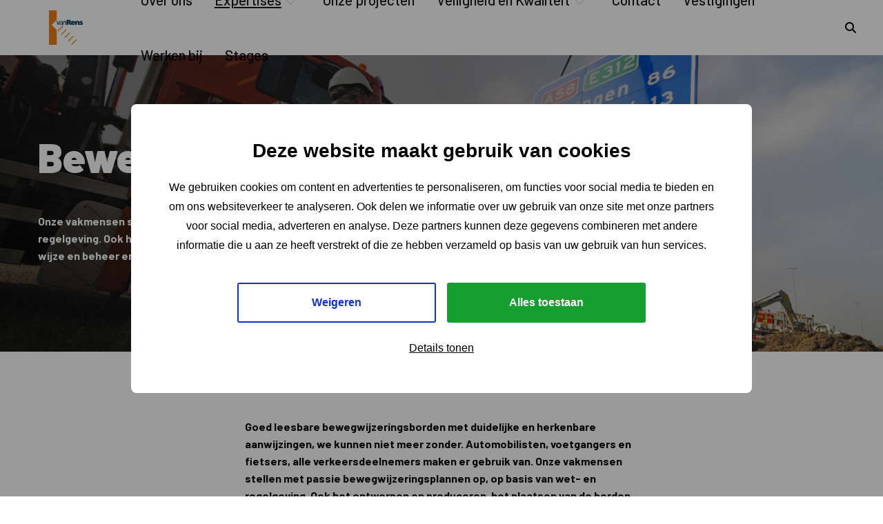

--- FILE ---
content_type: text/html; charset=UTF-8
request_url: https://vanrensbv.nl/bewegwijzering/
body_size: 12803
content:
<!doctype html>
<html class="no-js" lang="nl-NL" >
	<head>
		<script src="https://kit.fontawesome.com/483c98a683.js" crossorigin="anonymous"></script>
		<meta charset="UTF-8" />
		<meta name="viewport" content="width=device-width, initial-scale=1.0" />
		<link rel="shortcut icon" type="image/png" href="https://vanrensbv.nl/wp-content/uploads/2022/02/favicon.ico" />		<meta name='robots' content='index, follow, max-image-preview:large, max-snippet:-1, max-video-preview:-1' />

<!-- Google Tag Manager for WordPress by gtm4wp.com -->
<script data-cfasync="false" data-pagespeed-no-defer>
	var gtm4wp_datalayer_name = "dataLayer";
	var dataLayer = dataLayer || [];
</script>
<!-- End Google Tag Manager for WordPress by gtm4wp.com -->
	<!-- This site is optimized with the Yoast SEO plugin v26.8 - https://yoast.com/product/yoast-seo-wordpress/ -->
	<title>Bewegwijzering</title>
<link data-rocket-prefetch href="https://consentcdn.cookiebot.eu" rel="dns-prefetch">
<link data-rocket-prefetch href="https://consent.cookiebot.eu" rel="dns-prefetch">
<link data-rocket-prefetch href="https://www.googletagmanager.com" rel="dns-prefetch">
<link data-rocket-prefetch href="https://kit.fontawesome.com" rel="dns-prefetch">
<link data-rocket-prefetch href="https://cdnjs.cloudflare.com" rel="dns-prefetch"><link rel="preload" data-rocket-preload as="image" href="https://vanrensbv.nl/wp-content/uploads/2021/02/bewegwijzering-a58-1600x800.jpg" fetchpriority="high">
	<meta name="description" content="Van Rens is expert op het gebied van bewegwijzering. Wij stellen bewegwijzeringsplannen op en ontwerpen, produceren en plaatsen de borden." />
	<link rel="canonical" href="https://vanrensbv.nl/bewegwijzering/" />
	<meta property="og:locale" content="nl_NL" />
	<meta property="og:type" content="article" />
	<meta property="og:title" content="Bewegwijzering" />
	<meta property="og:description" content="Van Rens is expert op het gebied van bewegwijzering. Wij stellen bewegwijzeringsplannen op en ontwerpen, produceren en plaatsen de borden." />
	<meta property="og:url" content="https://vanrensbv.nl/bewegwijzering/" />
	<meta property="og:site_name" content="vanrensbv.nl" />
	<meta property="article:modified_time" content="2025-04-14T11:05:30+00:00" />
	<meta name="twitter:card" content="summary_large_image" />
	<meta name="twitter:title" content="Bewegwijzering" />
	<meta name="twitter:description" content="Onze vakmensen stellen met passie bewegwijzeringsplannen op, op basis van wet- en regelgeving. Ook het ontwerpen en produceren, het plaatsen van de borden op correcte wijze en beheer en onderhoud hiervan nemen wij in handen." />
	<script type="application/ld+json" class="yoast-schema-graph">{"@context":"https://schema.org","@graph":[{"@type":"WebPage","@id":"https://vanrensbv.nl/bewegwijzering/","url":"https://vanrensbv.nl/bewegwijzering/","name":"Bewegwijzering","isPartOf":{"@id":"https://vanrensbv.nl/#website"},"datePublished":"2021-03-05T12:00:00+00:00","dateModified":"2025-04-14T11:05:30+00:00","description":"Van Rens is expert op het gebied van bewegwijzering. Wij stellen bewegwijzeringsplannen op en ontwerpen, produceren en plaatsen de borden.","breadcrumb":{"@id":"https://vanrensbv.nl/bewegwijzering/#breadcrumb"},"inLanguage":"nl-NL","potentialAction":[{"@type":"ReadAction","target":["https://vanrensbv.nl/bewegwijzering/"]}]},{"@type":"BreadcrumbList","@id":"https://vanrensbv.nl/bewegwijzering/#breadcrumb","itemListElement":[{"@type":"ListItem","position":1,"name":"Home","item":"https://vanrensbv.nl/"},{"@type":"ListItem","position":2,"name":"Bewegwijzering"}]},{"@type":"WebSite","@id":"https://vanrensbv.nl/#website","url":"https://vanrensbv.nl/","name":"vanrensbv.nl","description":"","potentialAction":[{"@type":"SearchAction","target":{"@type":"EntryPoint","urlTemplate":"https://vanrensbv.nl/?s={search_term_string}"},"query-input":{"@type":"PropertyValueSpecification","valueRequired":true,"valueName":"search_term_string"}}],"inLanguage":"nl-NL"}]}</script>
	<!-- / Yoast SEO plugin. -->


<link rel='dns-prefetch' href='//cdnjs.cloudflare.com' />

<link rel="alternate" type="application/rss+xml" title="vanrensbv.nl &raquo; feed" href="https://vanrensbv.nl/feed/" />
<link rel="alternate" type="application/rss+xml" title="vanrensbv.nl &raquo; reacties feed" href="https://vanrensbv.nl/comments/feed/" />
<link rel="alternate" title="oEmbed (JSON)" type="application/json+oembed" href="https://vanrensbv.nl/wp-json/oembed/1.0/embed?url=https%3A%2F%2Fvanrensbv.nl%2Fbewegwijzering%2F" />
<link rel="alternate" title="oEmbed (XML)" type="text/xml+oembed" href="https://vanrensbv.nl/wp-json/oembed/1.0/embed?url=https%3A%2F%2Fvanrensbv.nl%2Fbewegwijzering%2F&#038;format=xml" />
		<style>
			.lazyload,
			.lazyloading {
				max-width: 100%;
			}
		</style>
		<style id='wp-img-auto-sizes-contain-inline-css'>
img:is([sizes=auto i],[sizes^="auto," i]){contain-intrinsic-size:3000px 1500px}
/*# sourceURL=wp-img-auto-sizes-contain-inline-css */
</style>
<style id='classic-theme-styles-inline-css'>
/*! This file is auto-generated */
.wp-block-button__link{color:#fff;background-color:#32373c;border-radius:9999px;box-shadow:none;text-decoration:none;padding:calc(.667em + 2px) calc(1.333em + 2px);font-size:1.125em}.wp-block-file__button{background:#32373c;color:#fff;text-decoration:none}
/*# sourceURL=/wp-includes/css/classic-themes.min.css */
</style>
<link rel='stylesheet' id='child-theme-css' href='https://vanrensbv.nl/wp-content/themes/stuurlui/assets/css/style-1739800105216.css' media='all' />
<script data-cookieconsent="ignore" src="https://cdnjs.cloudflare.com/ajax/libs/jquery/3.6.0/jquery.min.js" id="jquery-js"></script>
<link rel="https://api.w.org/" href="https://vanrensbv.nl/wp-json/" /><link rel="alternate" title="JSON" type="application/json" href="https://vanrensbv.nl/wp-json/wp/v2/pages/710" /><link rel="EditURI" type="application/rsd+xml" title="RSD" href="https://vanrensbv.nl/xmlrpc.php?rsd" />
<meta name="generator" content="WordPress 6.9" />
<link rel='shortlink' href='https://vanrensbv.nl/?p=710' />

<!-- Google Tag Manager for WordPress by gtm4wp.com -->
<!-- GTM Container placement set to footer -->
<script data-cfasync="false" data-pagespeed-no-defer>
	var dataLayer_content = {"pagePostType":"page","pagePostType2":"single-page","pagePostAuthor":"Stuurlui Fullservice WordPress Bureau"};
	dataLayer.push( dataLayer_content );
</script>
<script data-cfasync="false" data-pagespeed-no-defer>
(function(w,d,s,l,i){w[l]=w[l]||[];w[l].push({'gtm.start':
new Date().getTime(),event:'gtm.js'});var f=d.getElementsByTagName(s)[0],
j=d.createElement(s),dl=l!='dataLayer'?'&l='+l:'';j.async=true;j.src=
'//www.googletagmanager.com/gtm.js?id='+i+dl;f.parentNode.insertBefore(j,f);
})(window,document,'script','dataLayer','GTM-PD6R4VB');
</script>
<!-- End Google Tag Manager for WordPress by gtm4wp.com -->		<script>
			document.documentElement.className = document.documentElement.className.replace('no-js', 'js');
		</script>
				<style>
			.no-js img.lazyload {
				display: none;
			}

			figure.wp-block-image img.lazyloading {
				min-width: 150px;
			}

			.lazyload,
			.lazyloading {
				--smush-placeholder-width: 100px;
				--smush-placeholder-aspect-ratio: 1/1;
				width: var(--smush-image-width, var(--smush-placeholder-width)) !important;
				aspect-ratio: var(--smush-image-aspect-ratio, var(--smush-placeholder-aspect-ratio)) !important;
			}

						.lazyload, .lazyloading {
				opacity: 0;
			}

			.lazyloaded {
				opacity: 1;
				transition: opacity 400ms;
				transition-delay: 0ms;
			}

					</style>
		<link rel="icon" href="https://vanrensbv.nl/wp-content/uploads/2024/04/cropped-Van-Rens-vierkant-logo-2-32x32.jpg" sizes="32x32" />
<link rel="icon" href="https://vanrensbv.nl/wp-content/uploads/2024/04/cropped-Van-Rens-vierkant-logo-2-192x192.jpg" sizes="192x192" />
<link rel="apple-touch-icon" href="https://vanrensbv.nl/wp-content/uploads/2024/04/cropped-Van-Rens-vierkant-logo-2-180x180.jpg" />
<meta name="msapplication-TileImage" content="https://vanrensbv.nl/wp-content/uploads/2024/04/cropped-Van-Rens-vierkant-logo-2-270x270.jpg" />
					<style>
				:root {
					--color-primary: #ed7d11 !important;
					--color-button: #000000 !important;
					--color-button-alt: #000000 !important;
				}
			</style>
					
		<link rel="preconnect" href="https://consentcdn.cookiebot.com" />
	<style id='global-styles-inline-css'>
:root{--wp--preset--aspect-ratio--square: 1;--wp--preset--aspect-ratio--4-3: 4/3;--wp--preset--aspect-ratio--3-4: 3/4;--wp--preset--aspect-ratio--3-2: 3/2;--wp--preset--aspect-ratio--2-3: 2/3;--wp--preset--aspect-ratio--16-9: 16/9;--wp--preset--aspect-ratio--9-16: 9/16;--wp--preset--color--black: #000000;--wp--preset--color--cyan-bluish-gray: #abb8c3;--wp--preset--color--white: #ffffff;--wp--preset--color--pale-pink: #f78da7;--wp--preset--color--vivid-red: #cf2e2e;--wp--preset--color--luminous-vivid-orange: #ff6900;--wp--preset--color--luminous-vivid-amber: #fcb900;--wp--preset--color--light-green-cyan: #7bdcb5;--wp--preset--color--vivid-green-cyan: #00d084;--wp--preset--color--pale-cyan-blue: #8ed1fc;--wp--preset--color--vivid-cyan-blue: #0693e3;--wp--preset--color--vivid-purple: #9b51e0;--wp--preset--gradient--vivid-cyan-blue-to-vivid-purple: linear-gradient(135deg,rgb(6,147,227) 0%,rgb(155,81,224) 100%);--wp--preset--gradient--light-green-cyan-to-vivid-green-cyan: linear-gradient(135deg,rgb(122,220,180) 0%,rgb(0,208,130) 100%);--wp--preset--gradient--luminous-vivid-amber-to-luminous-vivid-orange: linear-gradient(135deg,rgb(252,185,0) 0%,rgb(255,105,0) 100%);--wp--preset--gradient--luminous-vivid-orange-to-vivid-red: linear-gradient(135deg,rgb(255,105,0) 0%,rgb(207,46,46) 100%);--wp--preset--gradient--very-light-gray-to-cyan-bluish-gray: linear-gradient(135deg,rgb(238,238,238) 0%,rgb(169,184,195) 100%);--wp--preset--gradient--cool-to-warm-spectrum: linear-gradient(135deg,rgb(74,234,220) 0%,rgb(151,120,209) 20%,rgb(207,42,186) 40%,rgb(238,44,130) 60%,rgb(251,105,98) 80%,rgb(254,248,76) 100%);--wp--preset--gradient--blush-light-purple: linear-gradient(135deg,rgb(255,206,236) 0%,rgb(152,150,240) 100%);--wp--preset--gradient--blush-bordeaux: linear-gradient(135deg,rgb(254,205,165) 0%,rgb(254,45,45) 50%,rgb(107,0,62) 100%);--wp--preset--gradient--luminous-dusk: linear-gradient(135deg,rgb(255,203,112) 0%,rgb(199,81,192) 50%,rgb(65,88,208) 100%);--wp--preset--gradient--pale-ocean: linear-gradient(135deg,rgb(255,245,203) 0%,rgb(182,227,212) 50%,rgb(51,167,181) 100%);--wp--preset--gradient--electric-grass: linear-gradient(135deg,rgb(202,248,128) 0%,rgb(113,206,126) 100%);--wp--preset--gradient--midnight: linear-gradient(135deg,rgb(2,3,129) 0%,rgb(40,116,252) 100%);--wp--preset--font-size--small: 13px;--wp--preset--font-size--medium: 20px;--wp--preset--font-size--large: 36px;--wp--preset--font-size--x-large: 42px;--wp--preset--spacing--20: 0.44rem;--wp--preset--spacing--30: 0.67rem;--wp--preset--spacing--40: 1rem;--wp--preset--spacing--50: 1.5rem;--wp--preset--spacing--60: 2.25rem;--wp--preset--spacing--70: 3.38rem;--wp--preset--spacing--80: 5.06rem;--wp--preset--shadow--natural: 6px 6px 9px rgba(0, 0, 0, 0.2);--wp--preset--shadow--deep: 12px 12px 50px rgba(0, 0, 0, 0.4);--wp--preset--shadow--sharp: 6px 6px 0px rgba(0, 0, 0, 0.2);--wp--preset--shadow--outlined: 6px 6px 0px -3px rgb(255, 255, 255), 6px 6px rgb(0, 0, 0);--wp--preset--shadow--crisp: 6px 6px 0px rgb(0, 0, 0);}:where(.is-layout-flex){gap: 0.5em;}:where(.is-layout-grid){gap: 0.5em;}body .is-layout-flex{display: flex;}.is-layout-flex{flex-wrap: wrap;align-items: center;}.is-layout-flex > :is(*, div){margin: 0;}body .is-layout-grid{display: grid;}.is-layout-grid > :is(*, div){margin: 0;}:where(.wp-block-columns.is-layout-flex){gap: 2em;}:where(.wp-block-columns.is-layout-grid){gap: 2em;}:where(.wp-block-post-template.is-layout-flex){gap: 1.25em;}:where(.wp-block-post-template.is-layout-grid){gap: 1.25em;}.has-black-color{color: var(--wp--preset--color--black) !important;}.has-cyan-bluish-gray-color{color: var(--wp--preset--color--cyan-bluish-gray) !important;}.has-white-color{color: var(--wp--preset--color--white) !important;}.has-pale-pink-color{color: var(--wp--preset--color--pale-pink) !important;}.has-vivid-red-color{color: var(--wp--preset--color--vivid-red) !important;}.has-luminous-vivid-orange-color{color: var(--wp--preset--color--luminous-vivid-orange) !important;}.has-luminous-vivid-amber-color{color: var(--wp--preset--color--luminous-vivid-amber) !important;}.has-light-green-cyan-color{color: var(--wp--preset--color--light-green-cyan) !important;}.has-vivid-green-cyan-color{color: var(--wp--preset--color--vivid-green-cyan) !important;}.has-pale-cyan-blue-color{color: var(--wp--preset--color--pale-cyan-blue) !important;}.has-vivid-cyan-blue-color{color: var(--wp--preset--color--vivid-cyan-blue) !important;}.has-vivid-purple-color{color: var(--wp--preset--color--vivid-purple) !important;}.has-black-background-color{background-color: var(--wp--preset--color--black) !important;}.has-cyan-bluish-gray-background-color{background-color: var(--wp--preset--color--cyan-bluish-gray) !important;}.has-white-background-color{background-color: var(--wp--preset--color--white) !important;}.has-pale-pink-background-color{background-color: var(--wp--preset--color--pale-pink) !important;}.has-vivid-red-background-color{background-color: var(--wp--preset--color--vivid-red) !important;}.has-luminous-vivid-orange-background-color{background-color: var(--wp--preset--color--luminous-vivid-orange) !important;}.has-luminous-vivid-amber-background-color{background-color: var(--wp--preset--color--luminous-vivid-amber) !important;}.has-light-green-cyan-background-color{background-color: var(--wp--preset--color--light-green-cyan) !important;}.has-vivid-green-cyan-background-color{background-color: var(--wp--preset--color--vivid-green-cyan) !important;}.has-pale-cyan-blue-background-color{background-color: var(--wp--preset--color--pale-cyan-blue) !important;}.has-vivid-cyan-blue-background-color{background-color: var(--wp--preset--color--vivid-cyan-blue) !important;}.has-vivid-purple-background-color{background-color: var(--wp--preset--color--vivid-purple) !important;}.has-black-border-color{border-color: var(--wp--preset--color--black) !important;}.has-cyan-bluish-gray-border-color{border-color: var(--wp--preset--color--cyan-bluish-gray) !important;}.has-white-border-color{border-color: var(--wp--preset--color--white) !important;}.has-pale-pink-border-color{border-color: var(--wp--preset--color--pale-pink) !important;}.has-vivid-red-border-color{border-color: var(--wp--preset--color--vivid-red) !important;}.has-luminous-vivid-orange-border-color{border-color: var(--wp--preset--color--luminous-vivid-orange) !important;}.has-luminous-vivid-amber-border-color{border-color: var(--wp--preset--color--luminous-vivid-amber) !important;}.has-light-green-cyan-border-color{border-color: var(--wp--preset--color--light-green-cyan) !important;}.has-vivid-green-cyan-border-color{border-color: var(--wp--preset--color--vivid-green-cyan) !important;}.has-pale-cyan-blue-border-color{border-color: var(--wp--preset--color--pale-cyan-blue) !important;}.has-vivid-cyan-blue-border-color{border-color: var(--wp--preset--color--vivid-cyan-blue) !important;}.has-vivid-purple-border-color{border-color: var(--wp--preset--color--vivid-purple) !important;}.has-vivid-cyan-blue-to-vivid-purple-gradient-background{background: var(--wp--preset--gradient--vivid-cyan-blue-to-vivid-purple) !important;}.has-light-green-cyan-to-vivid-green-cyan-gradient-background{background: var(--wp--preset--gradient--light-green-cyan-to-vivid-green-cyan) !important;}.has-luminous-vivid-amber-to-luminous-vivid-orange-gradient-background{background: var(--wp--preset--gradient--luminous-vivid-amber-to-luminous-vivid-orange) !important;}.has-luminous-vivid-orange-to-vivid-red-gradient-background{background: var(--wp--preset--gradient--luminous-vivid-orange-to-vivid-red) !important;}.has-very-light-gray-to-cyan-bluish-gray-gradient-background{background: var(--wp--preset--gradient--very-light-gray-to-cyan-bluish-gray) !important;}.has-cool-to-warm-spectrum-gradient-background{background: var(--wp--preset--gradient--cool-to-warm-spectrum) !important;}.has-blush-light-purple-gradient-background{background: var(--wp--preset--gradient--blush-light-purple) !important;}.has-blush-bordeaux-gradient-background{background: var(--wp--preset--gradient--blush-bordeaux) !important;}.has-luminous-dusk-gradient-background{background: var(--wp--preset--gradient--luminous-dusk) !important;}.has-pale-ocean-gradient-background{background: var(--wp--preset--gradient--pale-ocean) !important;}.has-electric-grass-gradient-background{background: var(--wp--preset--gradient--electric-grass) !important;}.has-midnight-gradient-background{background: var(--wp--preset--gradient--midnight) !important;}.has-small-font-size{font-size: var(--wp--preset--font-size--small) !important;}.has-medium-font-size{font-size: var(--wp--preset--font-size--medium) !important;}.has-large-font-size{font-size: var(--wp--preset--font-size--large) !important;}.has-x-large-font-size{font-size: var(--wp--preset--font-size--x-large) !important;}
/*# sourceURL=global-styles-inline-css */
</style>
<style id="rocket-lazyrender-inline-css">[data-wpr-lazyrender] {content-visibility: auto;}</style><meta name="generator" content="WP Rocket 3.20.3" data-wpr-features="wpr_preconnect_external_domains wpr_automatic_lazy_rendering wpr_oci wpr_preload_links wpr_desktop" /></head>
	<body class="wp-singular page-template-default page page-id-710 wp-theme-stuurlui site-1" data-id="710" data-url="https://vanrensbv.nl">
				<a href="#main" class="skiplink">Naar de hoofd content</a>
		<a href="#menu" class="skiplink">Naar navigatie</a>

		<header >
			<!-- Top menu -->
			
			<!-- Horizontal nav bar -->
			<div class="navbar-horizontal grid-x grid-margin-x wide">
				<div class="nav-left cell">
					<div class="site-branding">
						<a id="logo" href="https://vanrensbv.nl" style="background-image:inherit;" data-bg-image="url(&#039;https://vanrensbv.nl/wp-content/uploads/2024/04/Van-Rens-vierkant-logo-2.jpg&#039;)" class="lazyload">vanrensbv.nl</a>
					</div>
					<div id="main-menu" class="main-menu show-for-large">

						<ul id="menu-hoofdmenu-off-canvas" class="vertical medium-horizontal menu" data-responsive-menu="accordion large-dropdown" data-parent-link="true" data-submenu-toggle="true" data-back-button='<li class="js-drilldown-back"><a href="javascript:void(0);">Back</a></li>'><li class="menu-item menu-item-type-post_type menu-item-object-page menu-item-1444"><a href="https://vanrensbv.nl/over-ons-wij-zijn-van-rens/">Over ons</a></li>
<li class="menu-item menu-item-type-post_type menu-item-object-page current-menu-ancestor current-menu-parent current_page_parent current_page_ancestor menu-item-has-children menu-item-958 active"><a href="https://vanrensbv.nl/expertises/">Expertises<i class="fa-solid fa-chevron-down show-for-large"></i></a>
<ul class="vertical menu">
<li class="no-arrow">
<div class="submenu-items-wrap">
<ul class="vertical menu">
	<li class="menu-item menu-item-type-post_type menu-item-object-page current-menu-item page_item page-item-710 current_page_item menu-item-794"><a href="https://vanrensbv.nl/bewegwijzering/" aria-current="page">Bewegwijzering</a></li>
	<li class="menu-item menu-item-type-post_type menu-item-object-page menu-item-1669"><a href="https://vanrensbv.nl/event-mobility/">Event Mobility</a></li>
	<li class="menu-item menu-item-type-post_type menu-item-object-page menu-item-795"><a href="https://vanrensbv.nl/ontwerp-advies/">Ontwerp &#038; Advies</a></li>
	<li class="menu-item menu-item-type-post_type menu-item-object-page menu-item-792"><a href="https://vanrensbv.nl/verkeersmaatregelen/">Verkeersmaatregelen</a></li>
	<li class="menu-item menu-item-type-post_type menu-item-object-page menu-item-793"><a href="https://vanrensbv.nl/wegmarkering/">Wegmarkeringen</a></li>

</ul>
</div>
</li>
</ul>
</li>
<li class="menu-item menu-item-type-post_type menu-item-object-page menu-item-2041"><a href="https://vanrensbv.nl/onze-projecten/">Onze projecten</a></li>
<li class="menu-item menu-item-type-post_type menu-item-object-page menu-item-has-children menu-item-986"><a href="https://vanrensbv.nl/veiligheid-en-kwaliteit/">Veiligheid en Kwaliteit<i class="fa-solid fa-chevron-down show-for-large"></i></a>
<ul class="vertical menu">
<li class="no-arrow">
<div class="submenu-items-wrap">
<ul class="vertical menu">
	<li class="menu-item menu-item-type-post_type menu-item-object-page menu-item-2482"><a href="https://vanrensbv.nl/milieumanagement/">Milieumanagement</a></li>
	<li class="menu-item menu-item-type-post_type menu-item-object-page menu-item-2432"><a href="https://vanrensbv.nl/certificaten-veiligheid-en-kwaliteit/">Certificaten</a></li>

</ul>
</div>
</li>
</ul>
</li>
<li class="menu-item menu-item-type-post_type menu-item-object-page menu-item-791"><a href="https://vanrensbv.nl/contactgegevens/">Contact</a></li>
<li class="menu-item menu-item-type-post_type menu-item-object-page menu-item-790"><a href="https://vanrensbv.nl/adressen/">Vestigingen</a></li>
<li class="menu-item menu-item-type-post_type menu-item-object-page menu-item-796"><a href="https://vanrensbv.nl/werken-bij/">Werken bij</a></li>
<li class="menu-item menu-item-type-post_type menu-item-object-page menu-item-2134"><a href="https://vanrensbv.nl/stages/">Stages</a></li>
</ul>
						<div class="search-menu">
							<a href="https://vanrensbv.nl/zoeken/">
								<i class="fa-solid fa-magnifying-glass"></i>
								<span class="screen-reader-text">Zoeken</span>
							</a>
						</div>

						
					</div>
				</div>
				<div class="search-menu search-menu-mobile hide-for-large">
					<a href="https://vanrensbv.nl/zoeken/">
						<i class="fa-solid fa-magnifying-glass"></i>
						<span class="screen-reader-text">Zoeken</span>
					</a>
				</div>
				<div class="nav-right cell">
					<div class="menu-toggle hide-for-large">
						<button type="button" data-open="offCanvas" class="navbutton-open navOpen">
							<span class="menu-toggle-desc open">Menu</span>
							<img data-src="https://vanrensbv.nl/wp-content/themes/stuurlui/assets/img/menu.svg" width="16" height="16" class="navbutton open lazyload" alt="Open menu" src="[data-uri]" style="--smush-placeholder-width: 16px; --smush-placeholder-aspect-ratio: 16/16;">
						</button>
						<button type="button" data-close="offCanvas" class="navbutton-close navClose">
							<span class="menu-toggle-desc close">Sluit</span>
							<img data-src="https://vanrensbv.nl/wp-content/themes/stuurlui/assets/img/cross-black.svg" width="16" height="16" class="navbutton close lazyload" alt="Open menu" src="[data-uri]" style="--smush-placeholder-width: 16px; --smush-placeholder-aspect-ratio: 16/16;">
						</button>
					</div>
				</div>
			</div>

			<div  class="off-canvas position-right" id="offCanvas" data-off-canvas data-transition="overlap" data-close-on-click="false">
				<div  class="offcanvas-mainmenu scroll">
					<ul id="menu-hoofdmenu-off-canvas-1" class="vertical medium-horizontal menu" data-responsive-menu="accordion large-dropdown" data-parent-link="true" data-submenu-toggle="true" data-back-button='<li class="js-drilldown-back"><a href="javascript:void(0);">Back</a></li>'><li class="menu-item menu-item-type-post_type menu-item-object-page menu-item-1444"><a href="https://vanrensbv.nl/over-ons-wij-zijn-van-rens/">Over ons</a></li>
<li class="menu-item menu-item-type-post_type menu-item-object-page current-menu-ancestor current-menu-parent current_page_parent current_page_ancestor menu-item-has-children menu-item-958 active"><a href="https://vanrensbv.nl/expertises/">Expertises<i class="fa-solid fa-chevron-down show-for-large"></i></a>
<ul class="vertical menu">
<li class="no-arrow">
<div class="submenu-items-wrap">
<ul class="vertical menu">
	<li class="menu-item menu-item-type-post_type menu-item-object-page current-menu-item page_item page-item-710 current_page_item menu-item-794"><a href="https://vanrensbv.nl/bewegwijzering/" aria-current="page">Bewegwijzering</a></li>
	<li class="menu-item menu-item-type-post_type menu-item-object-page menu-item-1669"><a href="https://vanrensbv.nl/event-mobility/">Event Mobility</a></li>
	<li class="menu-item menu-item-type-post_type menu-item-object-page menu-item-795"><a href="https://vanrensbv.nl/ontwerp-advies/">Ontwerp &#038; Advies</a></li>
	<li class="menu-item menu-item-type-post_type menu-item-object-page menu-item-792"><a href="https://vanrensbv.nl/verkeersmaatregelen/">Verkeersmaatregelen</a></li>
	<li class="menu-item menu-item-type-post_type menu-item-object-page menu-item-793"><a href="https://vanrensbv.nl/wegmarkering/">Wegmarkeringen</a></li>

</ul>
</div>
</li>
</ul>
</li>
<li class="menu-item menu-item-type-post_type menu-item-object-page menu-item-2041"><a href="https://vanrensbv.nl/onze-projecten/">Onze projecten</a></li>
<li class="menu-item menu-item-type-post_type menu-item-object-page menu-item-has-children menu-item-986"><a href="https://vanrensbv.nl/veiligheid-en-kwaliteit/">Veiligheid en Kwaliteit<i class="fa-solid fa-chevron-down show-for-large"></i></a>
<ul class="vertical menu">
<li class="no-arrow">
<div class="submenu-items-wrap">
<ul class="vertical menu">
	<li class="menu-item menu-item-type-post_type menu-item-object-page menu-item-2482"><a href="https://vanrensbv.nl/milieumanagement/">Milieumanagement</a></li>
	<li class="menu-item menu-item-type-post_type menu-item-object-page menu-item-2432"><a href="https://vanrensbv.nl/certificaten-veiligheid-en-kwaliteit/">Certificaten</a></li>

</ul>
</div>
</li>
</ul>
</li>
<li class="menu-item menu-item-type-post_type menu-item-object-page menu-item-791"><a href="https://vanrensbv.nl/contactgegevens/">Contact</a></li>
<li class="menu-item menu-item-type-post_type menu-item-object-page menu-item-790"><a href="https://vanrensbv.nl/adressen/">Vestigingen</a></li>
<li class="menu-item menu-item-type-post_type menu-item-object-page menu-item-796"><a href="https://vanrensbv.nl/werken-bij/">Werken bij</a></li>
<li class="menu-item menu-item-type-post_type menu-item-object-page menu-item-2134"><a href="https://vanrensbv.nl/stages/">Stages</a></li>
</ul>				</div>
				<div  class="offcanvas-submenu">
									</div>
			</div>
		</header>
		<main  id="main">
<!-- flexible-header -->
<section  class="flexible-header">
	<div class="overlapping-image image bg-center"data-src="https://vanrensbv.nl/wp-content/uploads/2021/02/bewegwijzering-a58-600x600.jpg" data-srcset="https://vanrensbv.nl/wp-content/uploads/2021/02/bewegwijzering-a58-600x600.jpg,https://vanrensbv.nl/wp-content/uploads/2021/02/bewegwijzering-a58-1600x800.jpg" data-sizes="xs, s">
			</div>
	<div  class="grid-x grid-margin-x">
		<div class="cell large-7 small-12">
			<div class="content-wrapper">
									<div class="breadcrumbs" typeof="BreadcrumbList" vocab="https://schema.org/">
						<span property="itemListElement" typeof="ListItem"><span property="name" class="post post-page current-item">Bewegwijzering</span><meta property="url" content="https://vanrensbv.nl/bewegwijzering/"><meta property="position" content="1"></span>					</div>
					
				<h1>Bewegwijzering</h1>

									<p><p>Onze vakmensen stellen met passie bewegwijzeringsplannen op, op basis van wet- en regelgeving. Ook het ontwerpen en produceren, het plaatsen van de borden op correcte wijze en beheer en onderhoud hiervan nemen wij in handen.</p>
</p>
					
				<div class="button-container">
									</div>
			</div>
		</div>
	</div>

	</section>
<!-- end:flexible-header -->
	<!-- singlecolumn-text-text--wide -->
	<section  class="singlecolumn-text-text--wide">
		<div  class="row">
			<div class="column small-12 medium-10 medium-offset-1 large-6 large-offset-3">
				<p><strong>Goed leesbare bewegwijzeringsborden met duidelijke en herkenbare aanwijzingen, we kunnen niet meer zonder. Automobilisten, voetgangers en fietsers, alle verkeersdeelnemers maken er gebruik van. Onze vakmensen stellen met passie bewegwijzeringsplannen op, op basis van wet- en regelgeving. Ook het ontwerpen en produceren, het plaatsen van de borden op correcte wijze en beheer en onderhoud hiervan nemen wij in handen. De cirkel is rond; en hierin proberen we ook nog zo duurzaam mogelijk te werk te gaan. </strong></p>
<p>&nbsp;</p>
<p><strong>Aanpak op maat<br />
</strong>Elke specifieke situatie vraagt om een eigen, gedegen aanpak. Daarom gaan wij bij Van Rens altijd uit van maatwerk. Zo krijg jij precies de bewegwijzering die past bij jouw asset of project.</p>
			</div>
		</div>
	</section>
	<!-- end:singlecolumn-text-text--wide -->
		<!-- singlecolumn-text-text--wide -->
	<section  class="singlecolumn-text-text--wide">
		<div  class="row">
			<div class="column small-12 medium-10 medium-offset-1 large-6 large-offset-3">
				<p><strong>Complete dienstverlening<br />
</strong>Wij bieden een complete en duurzame oplossing. Van bewegwijzeringspanelen langs rijkswegen en provinciale wegen, tot borden voor toeristische fiets- en wandelknooppuntenroutes. Gemakkelijker kan het niet.<br />
Van Rens is uw partner in het bedenken, ontwerpen, maken, beheren en onderhouden van bewegwijzering. Vanaf het allereerste plan tot en met het beheer en onderhoud van de bestaande borden. Ook de ondersteuningsconstructies waarop de bewegwijzering worden geplaatst, zoals masten en portalen, inclusief de fundering in de grond behoren tot onze scope. Daarnaast kunt u bij ons terecht voor een snelle en betrouwbare oplossing bij schades.<br />
Dit doen wij met vakkundige mensen, met verstand van techniek en verkeersveiligheid en altijd in nauwe samenwerking met u, onze opdrachtgever.</p>
<p>Wij zorgen voor:</p>
<ul class="accordion" data-accordion data-allow-all-closed="true">
<li class="accordion-item" data-accordion-item>
			<a href="#planvorming" class="accordion-title">Planvorming</a></p>
<div class="accordion-content" data-tab-content>
<p>Combineren van richtlijnen, ontwerp en lokale kennis voor een unieke oplossing, passend bij de lokale situatie. Hierbij kunt u denken aan:</p>
<ul>
<li>Het opstellen en toetsen van bewegwijzeringsplannen conform de CROW-richtlijnen.</li>
<li>Het toetsen van de inpasbaarheid (zowel bovengronds als ondergronds).</li>
<li>Het opstellen van ramingen van bewegwijzeringsplannen.
			</div>
</li>
</ul>
</li>
</ul>
<ul class="accordion" data-accordion data-allow-all-closed="true">
<li class="accordion-item" data-accordion-item>
			<a href="#ontwerp" class="accordion-title">Ontwerp</a></p>
<div class="accordion-content" data-tab-content>
<p>Een vaste partner die meedenkt en klaarstaat met een oplossing, passend bij de lokale situatie.<br />
Wij doen dit met een in eigen beheer ontwikkeld ontwerpprogramma OptiTool. Dit is een ontwerpprogramma voor ondersteuningsconstructies (masten en portalen). Op een snelle en eenvoudige manier kunnen we het volgende voor u verzorgen:</p>
<ul>
<li>Ontwerp en engineering van ondersteuningsconstructies (inclusief funderingen).</li>
<li>Toetsen van bestaande ondersteuningsconstructies op herbruikbaarheid.</li>
</ul>
<p>&nbsp;</p>
<p>Daarnaast kunnen we u ontzorgen met de volgende activiteiten:</p>
<ul>
<li>Opstellen van verkeersmanagementplannen en BLVC-plannen.</li>
<li>Ontwerpen en aanvragen van verkeersmaatregelen.</li>
<li>Adviseren met betrekking tot de bodemkwaliteit en uitvoeren van (aanvullend) bodemonderzoek conform de CROW-richtlijnen<br />
(zoals CROW 400).</p>
</p></div>
</li>
</ul>
</li>
</ul>
<ul class="accordion" data-accordion data-allow-all-closed="true">
<li class="accordion-item" data-accordion-item>
			<a href="#realisatie" class="accordion-title">Realisatie </a></p>
<div class="accordion-content" data-tab-content>
<p>Met eigen personeel en onze ervaren partners hebben wij de benodigde kennis en kunde in huis. Samen kunnen wij het volgende voor u verzorgen:</p>
<ul>
<li>Productie en plaatsing van bebording (zowel statisch als dynamisch).</li>
<li>Productie en plaatsing van ondersteunings-constructies en funderingen. Ook de funderingspoeren en betonpalen voor Rijkswaterstaat vakwerkportalen worden door ons verzorgd.</li>
<li>Uitvoeren van diverse nevenwerkzaamheden, waaronder het aansluiten van voedingen, dynamische bebording en herstel van verhardingen.</li>
<li>Uitvoeren bodemsaneringen conform de CROW-richtlijnen.
			</div>
</li>
</ul>
</li>
</ul>
<ul class="accordion" data-accordion data-allow-all-closed="true">
<li class="accordion-item" data-accordion-item>
			<a href="#beheer-onderhoud-en-vervangingen" class="accordion-title">Beheer, onderhoud en vervangingen</a></p>
<div class="accordion-content" data-tab-content>
<p>Een snelle en betrouwbare oplossing voor het leveren van ondersteuningsconstructies en bewegwijzeringsborden bij schadegevallen. Hierbij kunt u denken aan:</p>
<ul>
<li>Areaalbeheer<br />
&#8211; Incidentmanagement<br />
&#8211; Schadeafhandeling<br />
&#8211; Controle en inspectie<br />
&#8211; Plaatsen tijdelijke bewegwijzering (gele borden)</li>
<li>Opstellen meerjarige onderhouds- en vervangingsplannen<br />
&#8211; Toetsen bestaande ondersteuningsconstructies op herbruikbaarheid (OptiTool)<br />
&#8211; Snel en duurzaam herstel scheefstand (innovatieve methode met harsinjectie)<br />
&#8211; Schoonmaken (periodiek, op verzoek of bij controle &amp; inspectie)</p>
</p></div>
</li>
</ul>
</li>
<li style="list-style-type: none;">
<ul>
<li style="list-style-type: none;"></li>
</ul>
</li>
</ul>
			</div>
		</div>
	</section>
	<!-- end:singlecolumn-text-text--wide -->
		<!-- block -->
	<section  class="block">
		<div  class="row">
			<div class="column small-12 medium-6 medium-offset-3">
				<p class="quote">''U heeft bij ons voor alle fasen (planvorming, ontwerp, realisatie, beheer, onderhoud en vervangingen) één aanspreekpunt waarbij u terecht kunt voor een snel en duidelijk antwoord.''</p>
			</div>
		</div>
	</section>
	<!-- end:block -->
		<!-- biography-new -->
	<section  class="biography-new">
				<div  class="row large-up-2 small-up-1 medium-up-2 align-center" data-equalizer data-equalize-on="medium">
								<div class="column">
						<div class="biography-wrapper">
															<div class="biography-image lazyload" style="background-image:inherit;" data-bg-image="url(https://vanrensbv.nl/wp-content/uploads/2025/04/HIM7536-Kleinformaat-24-tristan.png)"></div>
															<div class="biography-content ">
																	<p><strong>Tristan Langeveld </strong></p>
																		<p>Specialist Bewegwijzering</p>
									<br>
																		<p class="email"><a href="mailto:tristan.langeveld@vanrensbv.nl">tristan.langeveld@vanrensbv.nl</a></p>
																		<p class="phone"><a href="tel:06 44281632">06 44281632</a></p>
																</div>
						</div>
					</div>
							</div>
	</section>
	<!-- end:biography-new -->
		<!-- dynamic-content-tabs -->
	<section  class="dynamic-content-tabs">
		<div  class="row">
			<div class="column small-12">
				<h2 class="section-title"></h2>
				<ul class="tabs" data-tabs id="featured-inspiration-tabs"><li class="tabs-title is-active"><a data-tabs-target="tab-0" href="#tab-0">Lees meer</a></li></ul><div class="tabs-content" data-tabs-content="featured-inspiration-tabs" data-equalizer data-equalize-on="medium">							<div class="tabs-panel is-active" id="tab-0">
								<div class="row expanded">
									<div class="column small-12 medium-6 large-4"><div class="column-block item">
	<div class="grid-card">
					<div class="image lazyload" style="background-image:inherit" data-bg-image="url(https://vanrensbv.nl/wp-content/uploads/2022/11/BWW-1-600x600.jpg)"></div>
					<div class="content" data-equalizer-watch>
			<div class="header-content">
				<p class="post-type">
				Project				</p>
				<h3>Bebording en verkeersveiligheid Distripark Maasvlakte</h3>
			</div>
			<div class="more-info">
				<i class="fa-solid fa-right-long"></i> <span>Lees meer</span>
			</div>
		</div>
		<a href="https://vanrensbv.nl/project/2022/06/distripark-maasvlakte/" class="link" target="_blank">
			<span class="screen-reader-text">
				Lees meer over Bebording en verkeersveiligheid Distripark Maasvlakte			</span>
		</a>
	</div>
</div>
</div><div class="column small-12 medium-6 large-4"><div class="column-block item">
	<div class="grid-card">
					<div class="image lazyload" style="background-image:inherit" data-bg-image="url(https://vanrensbv.nl/wp-content/uploads/2024/09/20240522_211324-600x600.jpg)"></div>
					<div class="content" data-equalizer-watch>
			<div class="header-content">
				<p class="post-type">
				Project				</p>
				<h3>Grootste kokerportaal van Nederland</h3>
			</div>
			<div class="more-info">
				<i class="fa-solid fa-right-long"></i> <span>Lees meer</span>
			</div>
		</div>
		<a href="https://vanrensbv.nl/project/2024/09/grootste-kokerportaal-van-nederland/" class="link" target="_blank">
			<span class="screen-reader-text">
				Lees meer over Grootste kokerportaal van Nederland			</span>
		</a>
	</div>
</div>
</div><div class="column small-12 medium-6 large-4"><div class="column-block item">
	<div class="grid-card">
					<div class="image lazyload" style="background-image:inherit" data-bg-image="url(https://vanrensbv.nl/wp-content/uploads/2022/02/Auto-Van-Rens-600x600.png)"></div>
					<div class="content" data-equalizer-watch>
			<div class="header-content">
				<p class="post-type">
				Project				</p>
				<h3>Rotterdam The Hague Airport</h3>
			</div>
			<div class="more-info">
				<i class="fa-solid fa-right-long"></i> <span>Lees meer</span>
			</div>
		</div>
		<a href="https://vanrensbv.nl/project/2024/04/rotterdam-the-hague-airport/" class="link" target="_blank">
			<span class="screen-reader-text">
				Lees meer over Rotterdam The Hague Airport			</span>
		</a>
	</div>
</div>
</div>								</div>
															</div>
							</div>			</div>
		</div>
	</section>
	<!-- end:dynamic-content-tabs -->
		</main>
	<!-- end:main -->
	<!-- footer -->
	<footer data-wpr-lazyrender="1">
				<div  class="footer-image-background image" data-src="https://vanrensbv.nl/wp-content/uploads/2025/06/A2N2-6-mei-2022-10-300x200.jpg" data-srcset="https://vanrensbv.nl/wp-content/uploads/2025/06/A2N2-6-mei-2022-10-300x200.jpg, https://vanrensbv.nl/wp-content/uploads/2025/06/A2N2-6-mei-2022-10.jpg" data-sizes="xs, s" style="background-color: #fff;"></div>
		<div  class="footer-red-background">
			<h2><span class="screen-reader-text">Website footer</span></h2>
			<div  class="row widgets">
				<div class="columns medium-6">
					<div id="nav_menu-2" class="widget widget_nav_menu"><h3 class="widget-title">Snel naar</h3><div class="menu-snel-naar-algemene-voorwaarden-container"><ul id="menu-snel-naar-algemene-voorwaarden" class="menu"><li class="menu-item menu-item-type-post_type menu-item-object-page menu-item-1428"><a href="https://vanrensbv.nl/expertises/">Expertises</a></li>
<li class="menu-item menu-item-type-post_type menu-item-object-page menu-item-800"><a href="https://vanrensbv.nl/werken-bij/">Werken bij</a></li>
<li class="menu-item menu-item-type-post_type menu-item-object-page menu-item-799"><a href="https://vanrensbv.nl/certificaten-veiligheid-en-kwaliteit/">Certificaten</a></li>
<li class="menu-item menu-item-type-custom menu-item-object-custom menu-item-802"><a href="https://vanrensbv.nl/wp-content/uploads/2025/02/AVV-van-Rens-2025-v2.0.pdf">Algemene verkoopvoorwaarden</a></li>
<li class="menu-item menu-item-type-custom menu-item-object-custom menu-item-2408"><a href="https://vanrensbv.nl/wp-content/uploads/2025/02/AIV-van-Rens-2025-v2.0.pdf">Algemene inkoopvoorwaarden</a></li>
</ul></div></div>				</div>
				<div class="columns medium-6">
					<div id="nav_menu-3" class="widget widget_nav_menu"><h3 class="widget-title">Contact</h3><div class="menu-contact-container"><ul id="menu-contact" class="menu"><li class="menu-item menu-item-type-post_type menu-item-object-page menu-item-797"><a href="https://vanrensbv.nl/contactgegevens/">Contactgegevens</a></li>
<li class="menu-item menu-item-type-post_type menu-item-object-page menu-item-798"><a href="https://vanrensbv.nl/adressen/">Adressen</a></li>
</ul></div></div>				</div>
			</div>
		</div>

		<div  class="copyright">
			<div  class="social-branding-wrapper">
				<div class="left">
					<a href="https://vanrensbv.nl">
													<img data-src="https://vanrensbv.nl/wp-content/uploads/2024/04/Van-Rens-vierkant-logo-2.jpg" width="100%" height="30" alt="" src="[data-uri]" class="lazyload" style="--smush-placeholder-width: 550px; --smush-placeholder-aspect-ratio: 550/567;">
													<span class="screen-reader-text">Go to homepage</span>
					</a>
				</div>
				<div class="right">
					<div class="social-icons">
																				<a href="http://www.linkedin.com/company/1712272?trk=vsrp_companies_res_name&trkInfo=VSRPsearchId%3A505122871382607805603%2CVSRPtargetId%3A1712272%2CVSRPcmpt%3Aprimary" rel="noreferrer" target="_blank">
									<i class="fa-brands fa-linkedin"></i>
									<span class="screen-reader-text">Ga naar LinkedIn</span>
								</a>
																<a href="https://www.instagram.com/vanrensbv.nl/" rel="noreferrer" target="_blank">
									<i class="fa-brands fa-instagram" aria-hidden="true"></i>
									<span class="screen-reader-text">Ga naar Instagram</span>
								</a>
																<a href="https://www.facebook.com/people/Van-Rens-BV/100090588962082/" rel="noreferrer" target="_blank">
										<i class="fa-brands fa-facebook" aria-hidden="true"></i>
										<span class="screen-reader-text">Ga naar Facebook</span>
									</a>
														</div>
					<div class="copyright-menu">
						&copy; <span>2026</span>						<div id="nav_menu-4" class="widget widget_nav_menu"><div class="menu-footer-copyright-container"><ul id="menu-footer-copyright" class="menu"><li class="menu-item menu-item-type-post_type menu-item-object-page menu-item-1447"><a href="https://vanrensbv.nl/disclaimer/">@2025 VANRENS</a></li>
<li class="menu-item menu-item-type-post_type menu-item-object-page menu-item-1448"><a href="https://vanrensbv.nl/privacy/">Privacy</a></li>
<li class="menu-item menu-item-type-post_type menu-item-object-page menu-item-1449"><a href="https://vanrensbv.nl/cookiebeleid/">Cookiebeleid</a></li>
</ul></div></div>					</div>
				</div>
			</div>
		</div>
	</footer>
	<!-- end:footer -->
	<script type="speculationrules">
{"prefetch":[{"source":"document","where":{"and":[{"href_matches":"/*"},{"not":{"href_matches":["/wp-*.php","/wp-admin/*","/wp-content/uploads/*","/wp-content/*","/wp-content/plugins/*","/wp-content/themes/stuurlui/*","/*\\?(.+)"]}},{"not":{"selector_matches":"a[rel~=\"nofollow\"]"}},{"not":{"selector_matches":".no-prefetch, .no-prefetch a"}}]},"eagerness":"conservative"}]}
</script>

<!-- GTM Container placement set to footer -->
<!-- Google Tag Manager (noscript) -->
				<noscript><iframe data-src="https://www.googletagmanager.com/ns.html?id=GTM-PD6R4VB" height="0" width="0" style="display:none;visibility:hidden" aria-hidden="true" src="[data-uri]" class="lazyload" data-load-mode="1"></iframe></noscript>
<!-- End Google Tag Manager (noscript) --><script id="rocket-browser-checker-js-after">
"use strict";var _createClass=function(){function defineProperties(target,props){for(var i=0;i<props.length;i++){var descriptor=props[i];descriptor.enumerable=descriptor.enumerable||!1,descriptor.configurable=!0,"value"in descriptor&&(descriptor.writable=!0),Object.defineProperty(target,descriptor.key,descriptor)}}return function(Constructor,protoProps,staticProps){return protoProps&&defineProperties(Constructor.prototype,protoProps),staticProps&&defineProperties(Constructor,staticProps),Constructor}}();function _classCallCheck(instance,Constructor){if(!(instance instanceof Constructor))throw new TypeError("Cannot call a class as a function")}var RocketBrowserCompatibilityChecker=function(){function RocketBrowserCompatibilityChecker(options){_classCallCheck(this,RocketBrowserCompatibilityChecker),this.passiveSupported=!1,this._checkPassiveOption(this),this.options=!!this.passiveSupported&&options}return _createClass(RocketBrowserCompatibilityChecker,[{key:"_checkPassiveOption",value:function(self){try{var options={get passive(){return!(self.passiveSupported=!0)}};window.addEventListener("test",null,options),window.removeEventListener("test",null,options)}catch(err){self.passiveSupported=!1}}},{key:"initRequestIdleCallback",value:function(){!1 in window&&(window.requestIdleCallback=function(cb){var start=Date.now();return setTimeout(function(){cb({didTimeout:!1,timeRemaining:function(){return Math.max(0,50-(Date.now()-start))}})},1)}),!1 in window&&(window.cancelIdleCallback=function(id){return clearTimeout(id)})}},{key:"isDataSaverModeOn",value:function(){return"connection"in navigator&&!0===navigator.connection.saveData}},{key:"supportsLinkPrefetch",value:function(){var elem=document.createElement("link");return elem.relList&&elem.relList.supports&&elem.relList.supports("prefetch")&&window.IntersectionObserver&&"isIntersecting"in IntersectionObserverEntry.prototype}},{key:"isSlowConnection",value:function(){return"connection"in navigator&&"effectiveType"in navigator.connection&&("2g"===navigator.connection.effectiveType||"slow-2g"===navigator.connection.effectiveType)}}]),RocketBrowserCompatibilityChecker}();
//# sourceURL=rocket-browser-checker-js-after
</script>
<script id="rocket-preload-links-js-extra">
var RocketPreloadLinksConfig = {"excludeUris":"/(?:.+/)?feed(?:/(?:.+/?)?)?$|/(?:.+/)?embed/|/(index.php/)?(.*)wp-json(/.*|$)|/refer/|/go/|/recommend/|/recommends/","usesTrailingSlash":"1","imageExt":"jpg|jpeg|gif|png|tiff|bmp|webp|avif|pdf|doc|docx|xls|xlsx|php","fileExt":"jpg|jpeg|gif|png|tiff|bmp|webp|avif|pdf|doc|docx|xls|xlsx|php|html|htm","siteUrl":"https://vanrensbv.nl","onHoverDelay":"100","rateThrottle":"3"};
//# sourceURL=rocket-preload-links-js-extra
</script>
<script id="rocket-preload-links-js-after">
(function() {
"use strict";var r="function"==typeof Symbol&&"symbol"==typeof Symbol.iterator?function(e){return typeof e}:function(e){return e&&"function"==typeof Symbol&&e.constructor===Symbol&&e!==Symbol.prototype?"symbol":typeof e},e=function(){function i(e,t){for(var n=0;n<t.length;n++){var i=t[n];i.enumerable=i.enumerable||!1,i.configurable=!0,"value"in i&&(i.writable=!0),Object.defineProperty(e,i.key,i)}}return function(e,t,n){return t&&i(e.prototype,t),n&&i(e,n),e}}();function i(e,t){if(!(e instanceof t))throw new TypeError("Cannot call a class as a function")}var t=function(){function n(e,t){i(this,n),this.browser=e,this.config=t,this.options=this.browser.options,this.prefetched=new Set,this.eventTime=null,this.threshold=1111,this.numOnHover=0}return e(n,[{key:"init",value:function(){!this.browser.supportsLinkPrefetch()||this.browser.isDataSaverModeOn()||this.browser.isSlowConnection()||(this.regex={excludeUris:RegExp(this.config.excludeUris,"i"),images:RegExp(".("+this.config.imageExt+")$","i"),fileExt:RegExp(".("+this.config.fileExt+")$","i")},this._initListeners(this))}},{key:"_initListeners",value:function(e){-1<this.config.onHoverDelay&&document.addEventListener("mouseover",e.listener.bind(e),e.listenerOptions),document.addEventListener("mousedown",e.listener.bind(e),e.listenerOptions),document.addEventListener("touchstart",e.listener.bind(e),e.listenerOptions)}},{key:"listener",value:function(e){var t=e.target.closest("a"),n=this._prepareUrl(t);if(null!==n)switch(e.type){case"mousedown":case"touchstart":this._addPrefetchLink(n);break;case"mouseover":this._earlyPrefetch(t,n,"mouseout")}}},{key:"_earlyPrefetch",value:function(t,e,n){var i=this,r=setTimeout(function(){if(r=null,0===i.numOnHover)setTimeout(function(){return i.numOnHover=0},1e3);else if(i.numOnHover>i.config.rateThrottle)return;i.numOnHover++,i._addPrefetchLink(e)},this.config.onHoverDelay);t.addEventListener(n,function e(){t.removeEventListener(n,e,{passive:!0}),null!==r&&(clearTimeout(r),r=null)},{passive:!0})}},{key:"_addPrefetchLink",value:function(i){return this.prefetched.add(i.href),new Promise(function(e,t){var n=document.createElement("link");n.rel="prefetch",n.href=i.href,n.onload=e,n.onerror=t,document.head.appendChild(n)}).catch(function(){})}},{key:"_prepareUrl",value:function(e){if(null===e||"object"!==(void 0===e?"undefined":r(e))||!1 in e||-1===["http:","https:"].indexOf(e.protocol))return null;var t=e.href.substring(0,this.config.siteUrl.length),n=this._getPathname(e.href,t),i={original:e.href,protocol:e.protocol,origin:t,pathname:n,href:t+n};return this._isLinkOk(i)?i:null}},{key:"_getPathname",value:function(e,t){var n=t?e.substring(this.config.siteUrl.length):e;return n.startsWith("/")||(n="/"+n),this._shouldAddTrailingSlash(n)?n+"/":n}},{key:"_shouldAddTrailingSlash",value:function(e){return this.config.usesTrailingSlash&&!e.endsWith("/")&&!this.regex.fileExt.test(e)}},{key:"_isLinkOk",value:function(e){return null!==e&&"object"===(void 0===e?"undefined":r(e))&&(!this.prefetched.has(e.href)&&e.origin===this.config.siteUrl&&-1===e.href.indexOf("?")&&-1===e.href.indexOf("#")&&!this.regex.excludeUris.test(e.href)&&!this.regex.images.test(e.href))}}],[{key:"run",value:function(){"undefined"!=typeof RocketPreloadLinksConfig&&new n(new RocketBrowserCompatibilityChecker({capture:!0,passive:!0}),RocketPreloadLinksConfig).init()}}]),n}();t.run();
}());

//# sourceURL=rocket-preload-links-js-after
</script>
<script id="smush-lazy-load-js-before">
var smushLazyLoadOptions = {"autoResizingEnabled":false,"autoResizeOptions":{"precision":5,"skipAutoWidth":true}};
//# sourceURL=smush-lazy-load-js-before
</script>
<script src="https://vanrensbv.nl/wp-content/plugins/wp-smush-pro/app/assets/js/smush-lazy-load.min.js" id="smush-lazy-load-js"></script>
<script data-cookieconsent="ignore" src="https://vanrensbv.nl/wp-content/themes/stuurlui/assets/js/vendor.min.js" id="vendor-js"></script>
<script id="scripts-js-extra">
var strl_vars = {"wpurl":"https://vanrensbv.nl","ajaxurl":"https://vanrensbv.nl/wp-admin/admin-ajax.php","ajaxnonce":"f7d5007729","stylesheet_directory":"https://vanrensbv.nl/wp-content/themes/stuurlui","currentpage":"https://vanrensbv.nl/bewegwijzering/"};
//# sourceURL=scripts-js-extra
</script>
<script data-cookieconsent="ignore" src="https://vanrensbv.nl/wp-content/themes/stuurlui/assets/js/scripts.min.js" id="scripts-js"></script>
		<script type="application/ld+json">
		{
			"@context": "https://schema.org",
			"@type": "WebSite",
			"url": "https://vanrensbv.nl",
			"potentialAction": {
				"@type": "SearchAction",
				"target": "https://vanrensbv.nl/zoeken/?_search_search={search_term_string}",
				"query-input": "required name=search_term_string"
			}
		}
		</script>
		</body>
</html>


--- FILE ---
content_type: text/css
request_url: https://vanrensbv.nl/wp-content/themes/stuurlui/assets/css/style-1739800105216.css
body_size: 45990
content:
@charset "UTF-8";@import url(https://fonts.googleapis.com/css2?family=Barlow:ital,wght@0,100;0,200;0,300;0,400;0,500;0,600;0,700;0,800;0,900;1,100;1,200;1,300;1,400;1,500;1,600;1,700;1,800;1,900&display=swap);@media print,screen and (min-width:40em){.reveal,.reveal.large,.reveal.small,.reveal.tiny{right:auto;left:auto;margin:0 auto}}/*! normalize.css v8.0.0 | MIT License | github.com/necolas/normalize.css */html{line-height:1.15;-webkit-text-size-adjust:100%}body{margin:0}h1{font-size:2em;margin:.67em 0}hr{box-sizing:content-box;height:0;overflow:visible}pre{font-family:monospace,monospace;font-size:1em}a{background-color:transparent}abbr[title]{border-bottom:none;text-decoration:underline;-webkit-text-decoration:underline dotted;text-decoration:underline dotted}b,strong{font-weight:bolder}code,kbd,samp{font-family:monospace,monospace;font-size:1em}small{font-size:80%}sub,sup{font-size:75%;line-height:0;position:relative;vertical-align:baseline}sub{bottom:-.25em}sup{top:-.5em}img{border-style:none}button,input,optgroup,select,textarea{font-family:inherit;font-size:100%;line-height:1.15;margin:0}button,input{overflow:visible}button,select{text-transform:none}[type=button],[type=reset],[type=submit],button{-webkit-appearance:button}[type=button]::-moz-focus-inner,[type=reset]::-moz-focus-inner,[type=submit]::-moz-focus-inner,button::-moz-focus-inner{border-style:none;padding:0}[type=button]:-moz-focusring,[type=reset]:-moz-focusring,[type=submit]:-moz-focusring,button:-moz-focusring{outline:1px dotted ButtonText}fieldset{padding:.35em .75em .625em}legend{box-sizing:border-box;color:inherit;display:table;max-width:100%;padding:0;white-space:normal}progress{vertical-align:baseline}textarea{overflow:auto}[type=checkbox],[type=radio]{box-sizing:border-box;padding:0}[type=number]::-webkit-inner-spin-button,[type=number]::-webkit-outer-spin-button{height:auto}[type=search]{-webkit-appearance:textfield;outline-offset:-2px}[type=search]::-webkit-search-decoration{-webkit-appearance:none}::-webkit-file-upload-button{-webkit-appearance:button;font:inherit}details{display:block}summary{display:list-item}template{display:none}[hidden]{display:none}.foundation-mq{font-family:"small=0em&medium=40em&large=64em&xlarge=75em&xxlarge=90em"}html{box-sizing:border-box;font-size:100%}*,::after,::before{box-sizing:inherit}body{margin:0;padding:0;background:#fefefe;font-family:-apple-system,BlinkMacSystemFont,"Segoe UI",Roboto,Oxygen,Ubuntu,Cantarell,"Fira Sans","Droid Sans","Helvetica Neue",sans-serif;font-weight:400;line-height:1.5;color:#0a0a0a;-webkit-font-smoothing:antialiased;-moz-osx-font-smoothing:grayscale}img{display:inline-block;vertical-align:middle;max-width:100%;height:auto;-ms-interpolation-mode:bicubic}textarea{height:auto;min-height:50px;border-radius:0}select{box-sizing:border-box;width:100%;border-radius:0}.map_canvas embed,.map_canvas img,.map_canvas object,.mqa-display embed,.mqa-display img,.mqa-display object{max-width:none!important}button{padding:0;-webkit-appearance:none;-moz-appearance:none;appearance:none;border:0;border-radius:0;background:0 0;line-height:1;cursor:auto}[data-whatinput=mouse] button{outline:0}pre{overflow:auto}button,input,optgroup,select,textarea{font-family:inherit}.is-visible{display:block!important}.is-hidden{display:none!important}.row{max-width:75rem;margin-right:auto;margin-left:auto}.row::after,.row::before{display:table;content:" ";flex-basis:0;order:1}.row::after{clear:both}.row.collapse>.column,.row.collapse>.columns{padding-right:0;padding-left:0}.row .row{margin-right:-.625rem;margin-left:-.625rem}@media print,screen and (min-width:40em){.row .row{margin-right:-.9375rem;margin-left:-.9375rem}}@media print,screen and (min-width:64em){.row .row{margin-right:-.9375rem;margin-left:-.9375rem}}.row .row.collapse{margin-right:0;margin-left:0}.row.expanded{max-width:none}.row.expanded .row{margin-right:auto;margin-left:auto}.row:not(.expanded) .row{max-width:none}.row.gutter-small>.column,.row.gutter-small>.columns{padding-right:.625rem;padding-left:.625rem}.row.gutter-medium>.column,.row.gutter-medium>.columns{padding-right:.9375rem;padding-left:.9375rem}.column,.columns{width:100%;float:left;padding-right:.625rem;padding-left:.625rem}@media print,screen and (min-width:40em){.column,.columns{padding-right:.9375rem;padding-left:.9375rem}}.column,.column:last-child:not(:first-child),.columns,.columns:last-child:not(:first-child){float:left;clear:none}.column:last-child:not(:first-child),.columns:last-child:not(:first-child){float:right}.column.end:last-child:last-child,.end.columns:last-child:last-child{float:left}.column.row.row,.row.row.columns{float:none}.row .column.row.row,.row .row.row.columns{margin-right:0;margin-left:0;padding-right:0;padding-left:0}.small-1{width:8.33333%}.small-push-1{position:relative;left:8.33333%}.small-pull-1{position:relative;left:-8.33333%}.small-offset-0{margin-left:0}.small-2{width:16.66667%}.small-push-2{position:relative;left:16.66667%}.small-pull-2{position:relative;left:-16.66667%}.small-offset-1{margin-left:8.33333%}.small-3{width:25%}.small-push-3{position:relative;left:25%}.small-pull-3{position:relative;left:-25%}.small-offset-2{margin-left:16.66667%}.small-4{width:33.33333%}.small-push-4{position:relative;left:33.33333%}.small-pull-4{position:relative;left:-33.33333%}.small-offset-3{margin-left:25%}.small-5{width:41.66667%}.small-push-5{position:relative;left:41.66667%}.small-pull-5{position:relative;left:-41.66667%}.small-offset-4{margin-left:33.33333%}.small-6{width:50%}.small-push-6{position:relative;left:50%}.small-pull-6{position:relative;left:-50%}.small-offset-5{margin-left:41.66667%}.small-7{width:58.33333%}.small-push-7{position:relative;left:58.33333%}.small-pull-7{position:relative;left:-58.33333%}.small-offset-6{margin-left:50%}.small-8{width:66.66667%}.small-push-8{position:relative;left:66.66667%}.small-pull-8{position:relative;left:-66.66667%}.small-offset-7{margin-left:58.33333%}.small-9{width:75%}.small-push-9{position:relative;left:75%}.small-pull-9{position:relative;left:-75%}.small-offset-8{margin-left:66.66667%}.small-10{width:83.33333%}.small-push-10{position:relative;left:83.33333%}.small-pull-10{position:relative;left:-83.33333%}.small-offset-9{margin-left:75%}.small-11{width:91.66667%}.small-push-11{position:relative;left:91.66667%}.small-pull-11{position:relative;left:-91.66667%}.small-offset-10{margin-left:83.33333%}.small-12{width:100%}.small-offset-11{margin-left:91.66667%}.small-up-1>.column,.small-up-1>.columns{float:left;width:100%}.small-up-1>.column:nth-of-type(1n),.small-up-1>.columns:nth-of-type(1n){clear:none}.small-up-1>.column:nth-of-type(1n+1),.small-up-1>.columns:nth-of-type(1n+1){clear:both}.small-up-1>.column:last-child,.small-up-1>.columns:last-child{float:left}.small-up-2>.column,.small-up-2>.columns{float:left;width:50%}.small-up-2>.column:nth-of-type(1n),.small-up-2>.columns:nth-of-type(1n){clear:none}.small-up-2>.column:nth-of-type(2n+1),.small-up-2>.columns:nth-of-type(2n+1){clear:both}.small-up-2>.column:last-child,.small-up-2>.columns:last-child{float:left}.small-up-3>.column,.small-up-3>.columns{float:left;width:33.33333%}.small-up-3>.column:nth-of-type(1n),.small-up-3>.columns:nth-of-type(1n){clear:none}.small-up-3>.column:nth-of-type(3n+1),.small-up-3>.columns:nth-of-type(3n+1){clear:both}.small-up-3>.column:last-child,.small-up-3>.columns:last-child{float:left}.small-up-4>.column,.small-up-4>.columns{float:left;width:25%}.small-up-4>.column:nth-of-type(1n),.small-up-4>.columns:nth-of-type(1n){clear:none}.small-up-4>.column:nth-of-type(4n+1),.small-up-4>.columns:nth-of-type(4n+1){clear:both}.small-up-4>.column:last-child,.small-up-4>.columns:last-child{float:left}.small-up-5>.column,.small-up-5>.columns{float:left;width:20%}.small-up-5>.column:nth-of-type(1n),.small-up-5>.columns:nth-of-type(1n){clear:none}.small-up-5>.column:nth-of-type(5n+1),.small-up-5>.columns:nth-of-type(5n+1){clear:both}.small-up-5>.column:last-child,.small-up-5>.columns:last-child{float:left}.small-up-6>.column,.small-up-6>.columns{float:left;width:16.66667%}.small-up-6>.column:nth-of-type(1n),.small-up-6>.columns:nth-of-type(1n){clear:none}.small-up-6>.column:nth-of-type(6n+1),.small-up-6>.columns:nth-of-type(6n+1){clear:both}.small-up-6>.column:last-child,.small-up-6>.columns:last-child{float:left}.small-up-7>.column,.small-up-7>.columns{float:left;width:14.28571%}.small-up-7>.column:nth-of-type(1n),.small-up-7>.columns:nth-of-type(1n){clear:none}.small-up-7>.column:nth-of-type(7n+1),.small-up-7>.columns:nth-of-type(7n+1){clear:both}.small-up-7>.column:last-child,.small-up-7>.columns:last-child{float:left}.small-up-8>.column,.small-up-8>.columns{float:left;width:12.5%}.small-up-8>.column:nth-of-type(1n),.small-up-8>.columns:nth-of-type(1n){clear:none}.small-up-8>.column:nth-of-type(8n+1),.small-up-8>.columns:nth-of-type(8n+1){clear:both}.small-up-8>.column:last-child,.small-up-8>.columns:last-child{float:left}.small-collapse>.column,.small-collapse>.columns{padding-right:0;padding-left:0}.small-collapse .row{margin-right:0;margin-left:0}.expanded.row .small-collapse.row{margin-right:0;margin-left:0}.small-uncollapse>.column,.small-uncollapse>.columns{padding-right:.625rem;padding-left:.625rem}.small-centered{margin-right:auto;margin-left:auto}.small-centered,.small-centered:last-child:not(:first-child){float:none;clear:both}.small-pull-0,.small-push-0,.small-uncentered{position:static;margin-right:0;margin-left:0}.small-pull-0,.small-pull-0:last-child:not(:first-child),.small-push-0,.small-push-0:last-child:not(:first-child),.small-uncentered,.small-uncentered:last-child:not(:first-child){float:left;clear:none}.small-pull-0:last-child:not(:first-child),.small-push-0:last-child:not(:first-child),.small-uncentered:last-child:not(:first-child){float:right}@media print,screen and (min-width:40em){.medium-1{width:8.33333%}.medium-push-1{position:relative;left:8.33333%}.medium-pull-1{position:relative;left:-8.33333%}.medium-offset-0{margin-left:0}.medium-2{width:16.66667%}.medium-push-2{position:relative;left:16.66667%}.medium-pull-2{position:relative;left:-16.66667%}.medium-offset-1{margin-left:8.33333%}.medium-3{width:25%}.medium-push-3{position:relative;left:25%}.medium-pull-3{position:relative;left:-25%}.medium-offset-2{margin-left:16.66667%}.medium-4{width:33.33333%}.medium-push-4{position:relative;left:33.33333%}.medium-pull-4{position:relative;left:-33.33333%}.medium-offset-3{margin-left:25%}.medium-5{width:41.66667%}.medium-push-5{position:relative;left:41.66667%}.medium-pull-5{position:relative;left:-41.66667%}.medium-offset-4{margin-left:33.33333%}.medium-6{width:50%}.medium-push-6{position:relative;left:50%}.medium-pull-6{position:relative;left:-50%}.medium-offset-5{margin-left:41.66667%}.medium-7{width:58.33333%}.medium-push-7{position:relative;left:58.33333%}.medium-pull-7{position:relative;left:-58.33333%}.medium-offset-6{margin-left:50%}.medium-8{width:66.66667%}.medium-push-8{position:relative;left:66.66667%}.medium-pull-8{position:relative;left:-66.66667%}.medium-offset-7{margin-left:58.33333%}.medium-9{width:75%}.medium-push-9{position:relative;left:75%}.medium-pull-9{position:relative;left:-75%}.medium-offset-8{margin-left:66.66667%}.medium-10{width:83.33333%}.medium-push-10{position:relative;left:83.33333%}.medium-pull-10{position:relative;left:-83.33333%}.medium-offset-9{margin-left:75%}.medium-11{width:91.66667%}.medium-push-11{position:relative;left:91.66667%}.medium-pull-11{position:relative;left:-91.66667%}.medium-offset-10{margin-left:83.33333%}.medium-12{width:100%}.medium-offset-11{margin-left:91.66667%}.medium-up-1>.column,.medium-up-1>.columns{float:left;width:100%}.medium-up-1>.column:nth-of-type(1n),.medium-up-1>.columns:nth-of-type(1n){clear:none}.medium-up-1>.column:nth-of-type(1n+1),.medium-up-1>.columns:nth-of-type(1n+1){clear:both}.medium-up-1>.column:last-child,.medium-up-1>.columns:last-child{float:left}.medium-up-2>.column,.medium-up-2>.columns{float:left;width:50%}.medium-up-2>.column:nth-of-type(1n),.medium-up-2>.columns:nth-of-type(1n){clear:none}.medium-up-2>.column:nth-of-type(2n+1),.medium-up-2>.columns:nth-of-type(2n+1){clear:both}.medium-up-2>.column:last-child,.medium-up-2>.columns:last-child{float:left}.medium-up-3>.column,.medium-up-3>.columns{float:left;width:33.33333%}.medium-up-3>.column:nth-of-type(1n),.medium-up-3>.columns:nth-of-type(1n){clear:none}.medium-up-3>.column:nth-of-type(3n+1),.medium-up-3>.columns:nth-of-type(3n+1){clear:both}.medium-up-3>.column:last-child,.medium-up-3>.columns:last-child{float:left}.medium-up-4>.column,.medium-up-4>.columns{float:left;width:25%}.medium-up-4>.column:nth-of-type(1n),.medium-up-4>.columns:nth-of-type(1n){clear:none}.medium-up-4>.column:nth-of-type(4n+1),.medium-up-4>.columns:nth-of-type(4n+1){clear:both}.medium-up-4>.column:last-child,.medium-up-4>.columns:last-child{float:left}.medium-up-5>.column,.medium-up-5>.columns{float:left;width:20%}.medium-up-5>.column:nth-of-type(1n),.medium-up-5>.columns:nth-of-type(1n){clear:none}.medium-up-5>.column:nth-of-type(5n+1),.medium-up-5>.columns:nth-of-type(5n+1){clear:both}.medium-up-5>.column:last-child,.medium-up-5>.columns:last-child{float:left}.medium-up-6>.column,.medium-up-6>.columns{float:left;width:16.66667%}.medium-up-6>.column:nth-of-type(1n),.medium-up-6>.columns:nth-of-type(1n){clear:none}.medium-up-6>.column:nth-of-type(6n+1),.medium-up-6>.columns:nth-of-type(6n+1){clear:both}.medium-up-6>.column:last-child,.medium-up-6>.columns:last-child{float:left}.medium-up-7>.column,.medium-up-7>.columns{float:left;width:14.28571%}.medium-up-7>.column:nth-of-type(1n),.medium-up-7>.columns:nth-of-type(1n){clear:none}.medium-up-7>.column:nth-of-type(7n+1),.medium-up-7>.columns:nth-of-type(7n+1){clear:both}.medium-up-7>.column:last-child,.medium-up-7>.columns:last-child{float:left}.medium-up-8>.column,.medium-up-8>.columns{float:left;width:12.5%}.medium-up-8>.column:nth-of-type(1n),.medium-up-8>.columns:nth-of-type(1n){clear:none}.medium-up-8>.column:nth-of-type(8n+1),.medium-up-8>.columns:nth-of-type(8n+1){clear:both}.medium-up-8>.column:last-child,.medium-up-8>.columns:last-child{float:left}.medium-collapse>.column,.medium-collapse>.columns{padding-right:0;padding-left:0}.medium-collapse .row{margin-right:0;margin-left:0}.expanded.row .medium-collapse.row{margin-right:0;margin-left:0}.medium-uncollapse>.column,.medium-uncollapse>.columns{padding-right:.9375rem;padding-left:.9375rem}.medium-centered{margin-right:auto;margin-left:auto}.medium-centered,.medium-centered:last-child:not(:first-child){float:none;clear:both}.medium-pull-0,.medium-push-0,.medium-uncentered{position:static;margin-right:0;margin-left:0}.medium-pull-0,.medium-pull-0:last-child:not(:first-child),.medium-push-0,.medium-push-0:last-child:not(:first-child),.medium-uncentered,.medium-uncentered:last-child:not(:first-child){float:left;clear:none}.medium-pull-0:last-child:not(:first-child),.medium-push-0:last-child:not(:first-child),.medium-uncentered:last-child:not(:first-child){float:right}}@media print,screen and (min-width:64em){.large-1{width:8.33333%}.large-push-1{position:relative;left:8.33333%}.large-pull-1{position:relative;left:-8.33333%}.large-offset-0{margin-left:0}.large-2{width:16.66667%}.large-push-2{position:relative;left:16.66667%}.large-pull-2{position:relative;left:-16.66667%}.large-offset-1{margin-left:8.33333%}.large-3{width:25%}.large-push-3{position:relative;left:25%}.large-pull-3{position:relative;left:-25%}.large-offset-2{margin-left:16.66667%}.large-4{width:33.33333%}.large-push-4{position:relative;left:33.33333%}.large-pull-4{position:relative;left:-33.33333%}.large-offset-3{margin-left:25%}.large-5{width:41.66667%}.large-push-5{position:relative;left:41.66667%}.large-pull-5{position:relative;left:-41.66667%}.large-offset-4{margin-left:33.33333%}.large-6{width:50%}.large-push-6{position:relative;left:50%}.large-pull-6{position:relative;left:-50%}.large-offset-5{margin-left:41.66667%}.large-7{width:58.33333%}.large-push-7{position:relative;left:58.33333%}.large-pull-7{position:relative;left:-58.33333%}.large-offset-6{margin-left:50%}.large-8{width:66.66667%}.large-push-8{position:relative;left:66.66667%}.large-pull-8{position:relative;left:-66.66667%}.large-offset-7{margin-left:58.33333%}.large-9{width:75%}.large-push-9{position:relative;left:75%}.large-pull-9{position:relative;left:-75%}.large-offset-8{margin-left:66.66667%}.large-10{width:83.33333%}.large-push-10{position:relative;left:83.33333%}.large-pull-10{position:relative;left:-83.33333%}.large-offset-9{margin-left:75%}.large-11{width:91.66667%}.large-push-11{position:relative;left:91.66667%}.large-pull-11{position:relative;left:-91.66667%}.large-offset-10{margin-left:83.33333%}.large-12{width:100%}.large-offset-11{margin-left:91.66667%}.large-up-1>.column,.large-up-1>.columns{float:left;width:100%}.large-up-1>.column:nth-of-type(1n),.large-up-1>.columns:nth-of-type(1n){clear:none}.large-up-1>.column:nth-of-type(1n+1),.large-up-1>.columns:nth-of-type(1n+1){clear:both}.large-up-1>.column:last-child,.large-up-1>.columns:last-child{float:left}.large-up-2>.column,.large-up-2>.columns{float:left;width:50%}.large-up-2>.column:nth-of-type(1n),.large-up-2>.columns:nth-of-type(1n){clear:none}.large-up-2>.column:nth-of-type(2n+1),.large-up-2>.columns:nth-of-type(2n+1){clear:both}.large-up-2>.column:last-child,.large-up-2>.columns:last-child{float:left}.large-up-3>.column,.large-up-3>.columns{float:left;width:33.33333%}.large-up-3>.column:nth-of-type(1n),.large-up-3>.columns:nth-of-type(1n){clear:none}.large-up-3>.column:nth-of-type(3n+1),.large-up-3>.columns:nth-of-type(3n+1){clear:both}.large-up-3>.column:last-child,.large-up-3>.columns:last-child{float:left}.large-up-4>.column,.large-up-4>.columns{float:left;width:25%}.large-up-4>.column:nth-of-type(1n),.large-up-4>.columns:nth-of-type(1n){clear:none}.large-up-4>.column:nth-of-type(4n+1),.large-up-4>.columns:nth-of-type(4n+1){clear:both}.large-up-4>.column:last-child,.large-up-4>.columns:last-child{float:left}.large-up-5>.column,.large-up-5>.columns{float:left;width:20%}.large-up-5>.column:nth-of-type(1n),.large-up-5>.columns:nth-of-type(1n){clear:none}.large-up-5>.column:nth-of-type(5n+1),.large-up-5>.columns:nth-of-type(5n+1){clear:both}.large-up-5>.column:last-child,.large-up-5>.columns:last-child{float:left}.large-up-6>.column,.large-up-6>.columns{float:left;width:16.66667%}.large-up-6>.column:nth-of-type(1n),.large-up-6>.columns:nth-of-type(1n){clear:none}.large-up-6>.column:nth-of-type(6n+1),.large-up-6>.columns:nth-of-type(6n+1){clear:both}.large-up-6>.column:last-child,.large-up-6>.columns:last-child{float:left}.large-up-7>.column,.large-up-7>.columns{float:left;width:14.28571%}.large-up-7>.column:nth-of-type(1n),.large-up-7>.columns:nth-of-type(1n){clear:none}.large-up-7>.column:nth-of-type(7n+1),.large-up-7>.columns:nth-of-type(7n+1){clear:both}.large-up-7>.column:last-child,.large-up-7>.columns:last-child{float:left}.large-up-8>.column,.large-up-8>.columns{float:left;width:12.5%}.large-up-8>.column:nth-of-type(1n),.large-up-8>.columns:nth-of-type(1n){clear:none}.large-up-8>.column:nth-of-type(8n+1),.large-up-8>.columns:nth-of-type(8n+1){clear:both}.large-up-8>.column:last-child,.large-up-8>.columns:last-child{float:left}.large-collapse>.column,.large-collapse>.columns{padding-right:0;padding-left:0}.large-collapse .row{margin-right:0;margin-left:0}.expanded.row .large-collapse.row{margin-right:0;margin-left:0}.large-uncollapse>.column,.large-uncollapse>.columns{padding-right:.9375rem;padding-left:.9375rem}.large-centered{margin-right:auto;margin-left:auto}.large-centered,.large-centered:last-child:not(:first-child){float:none;clear:both}.large-pull-0,.large-push-0,.large-uncentered{position:static;margin-right:0;margin-left:0}.large-pull-0,.large-pull-0:last-child:not(:first-child),.large-push-0,.large-push-0:last-child:not(:first-child),.large-uncentered,.large-uncentered:last-child:not(:first-child){float:left;clear:none}.large-pull-0:last-child:not(:first-child),.large-push-0:last-child:not(:first-child),.large-uncentered:last-child:not(:first-child){float:right}}.column-block{margin-bottom:1.25rem}.column-block>:last-child{margin-bottom:0}@media print,screen and (min-width:40em){.column-block{margin-bottom:1.875rem}.column-block>:last-child{margin-bottom:0}}.grid-container{padding-right:.625rem;padding-left:.625rem;max-width:75rem;margin:0 auto}@media print,screen and (min-width:40em){.grid-container{padding-right:.9375rem;padding-left:.9375rem}}.grid-container.fluid{padding-right:.625rem;padding-left:.625rem;max-width:100%;margin:0 auto}@media print,screen and (min-width:40em){.grid-container.fluid{padding-right:.9375rem;padding-left:.9375rem}}.grid-container.full{padding-right:0;padding-left:0;max-width:100%;margin:0 auto}.grid-x{display:flex;flex-flow:row wrap}.cell{flex:0 0 auto;min-height:0;min-width:0;width:100%}.cell.auto{flex:1 1 0px}.cell.shrink{flex:0 0 auto}.grid-x>.auto{width:auto}.grid-x>.shrink{width:auto}.grid-x>.small-1,.grid-x>.small-10,.grid-x>.small-11,.grid-x>.small-12,.grid-x>.small-2,.grid-x>.small-3,.grid-x>.small-4,.grid-x>.small-5,.grid-x>.small-6,.grid-x>.small-7,.grid-x>.small-8,.grid-x>.small-9,.grid-x>.small-full,.grid-x>.small-shrink{flex-basis:auto}@media print,screen and (min-width:40em){.grid-x>.medium-1,.grid-x>.medium-10,.grid-x>.medium-11,.grid-x>.medium-12,.grid-x>.medium-2,.grid-x>.medium-3,.grid-x>.medium-4,.grid-x>.medium-5,.grid-x>.medium-6,.grid-x>.medium-7,.grid-x>.medium-8,.grid-x>.medium-9,.grid-x>.medium-full,.grid-x>.medium-shrink{flex-basis:auto}}@media print,screen and (min-width:64em){.grid-x>.large-1,.grid-x>.large-10,.grid-x>.large-11,.grid-x>.large-12,.grid-x>.large-2,.grid-x>.large-3,.grid-x>.large-4,.grid-x>.large-5,.grid-x>.large-6,.grid-x>.large-7,.grid-x>.large-8,.grid-x>.large-9,.grid-x>.large-full,.grid-x>.large-shrink{flex-basis:auto}}.grid-x>.small-1,.grid-x>.small-10,.grid-x>.small-11,.grid-x>.small-12,.grid-x>.small-2,.grid-x>.small-3,.grid-x>.small-4,.grid-x>.small-5,.grid-x>.small-6,.grid-x>.small-7,.grid-x>.small-8,.grid-x>.small-9{flex:0 0 auto}.grid-x>.small-1{width:8.33333%}.grid-x>.small-2{width:16.66667%}.grid-x>.small-3{width:25%}.grid-x>.small-4{width:33.33333%}.grid-x>.small-5{width:41.66667%}.grid-x>.small-6{width:50%}.grid-x>.small-7{width:58.33333%}.grid-x>.small-8{width:66.66667%}.grid-x>.small-9{width:75%}.grid-x>.small-10{width:83.33333%}.grid-x>.small-11{width:91.66667%}.grid-x>.small-12{width:100%}@media print,screen and (min-width:40em){.grid-x>.medium-auto{flex:1 1 0px;width:auto}.grid-x>.medium-1,.grid-x>.medium-10,.grid-x>.medium-11,.grid-x>.medium-12,.grid-x>.medium-2,.grid-x>.medium-3,.grid-x>.medium-4,.grid-x>.medium-5,.grid-x>.medium-6,.grid-x>.medium-7,.grid-x>.medium-8,.grid-x>.medium-9,.grid-x>.medium-shrink{flex:0 0 auto}.grid-x>.medium-shrink{width:auto}.grid-x>.medium-1{width:8.33333%}.grid-x>.medium-2{width:16.66667%}.grid-x>.medium-3{width:25%}.grid-x>.medium-4{width:33.33333%}.grid-x>.medium-5{width:41.66667%}.grid-x>.medium-6{width:50%}.grid-x>.medium-7{width:58.33333%}.grid-x>.medium-8{width:66.66667%}.grid-x>.medium-9{width:75%}.grid-x>.medium-10{width:83.33333%}.grid-x>.medium-11{width:91.66667%}.grid-x>.medium-12{width:100%}}@media print,screen and (min-width:64em){.grid-x>.large-auto{flex:1 1 0px;width:auto}.grid-x>.large-1,.grid-x>.large-10,.grid-x>.large-11,.grid-x>.large-12,.grid-x>.large-2,.grid-x>.large-3,.grid-x>.large-4,.grid-x>.large-5,.grid-x>.large-6,.grid-x>.large-7,.grid-x>.large-8,.grid-x>.large-9,.grid-x>.large-shrink{flex:0 0 auto}.grid-x>.large-shrink{width:auto}.grid-x>.large-1{width:8.33333%}.grid-x>.large-2{width:16.66667%}.grid-x>.large-3{width:25%}.grid-x>.large-4{width:33.33333%}.grid-x>.large-5{width:41.66667%}.grid-x>.large-6{width:50%}.grid-x>.large-7{width:58.33333%}.grid-x>.large-8{width:66.66667%}.grid-x>.large-9{width:75%}.grid-x>.large-10{width:83.33333%}.grid-x>.large-11{width:91.66667%}.grid-x>.large-12{width:100%}}.grid-margin-x:not(.grid-x)>.cell{width:auto}.grid-margin-y:not(.grid-y)>.cell{height:auto}.grid-margin-x{margin-left:-.625rem;margin-right:-.625rem}@media print,screen and (min-width:40em){.grid-margin-x{margin-left:-.9375rem;margin-right:-.9375rem}}.grid-margin-x>.cell{width:calc(100% - 1.25rem);margin-left:.625rem;margin-right:.625rem}@media print,screen and (min-width:40em){.grid-margin-x>.cell{width:calc(100% - 1.875rem);margin-left:.9375rem;margin-right:.9375rem}}.grid-margin-x>.auto{width:auto}.grid-margin-x>.shrink{width:auto}.grid-margin-x>.small-1{width:calc(8.33333% - 1.25rem)}.grid-margin-x>.small-2{width:calc(16.66667% - 1.25rem)}.grid-margin-x>.small-3{width:calc(25% - 1.25rem)}.grid-margin-x>.small-4{width:calc(33.33333% - 1.25rem)}.grid-margin-x>.small-5{width:calc(41.66667% - 1.25rem)}.grid-margin-x>.small-6{width:calc(50% - 1.25rem)}.grid-margin-x>.small-7{width:calc(58.33333% - 1.25rem)}.grid-margin-x>.small-8{width:calc(66.66667% - 1.25rem)}.grid-margin-x>.small-9{width:calc(75% - 1.25rem)}.grid-margin-x>.small-10{width:calc(83.33333% - 1.25rem)}.grid-margin-x>.small-11{width:calc(91.66667% - 1.25rem)}.grid-margin-x>.small-12{width:calc(100% - 1.25rem)}@media print,screen and (min-width:40em){.grid-margin-x>.auto{width:auto}.grid-margin-x>.shrink{width:auto}.grid-margin-x>.small-1{width:calc(8.33333% - 1.875rem)}.grid-margin-x>.small-2{width:calc(16.66667% - 1.875rem)}.grid-margin-x>.small-3{width:calc(25% - 1.875rem)}.grid-margin-x>.small-4{width:calc(33.33333% - 1.875rem)}.grid-margin-x>.small-5{width:calc(41.66667% - 1.875rem)}.grid-margin-x>.small-6{width:calc(50% - 1.875rem)}.grid-margin-x>.small-7{width:calc(58.33333% - 1.875rem)}.grid-margin-x>.small-8{width:calc(66.66667% - 1.875rem)}.grid-margin-x>.small-9{width:calc(75% - 1.875rem)}.grid-margin-x>.small-10{width:calc(83.33333% - 1.875rem)}.grid-margin-x>.small-11{width:calc(91.66667% - 1.875rem)}.grid-margin-x>.small-12{width:calc(100% - 1.875rem)}.grid-margin-x>.medium-auto{width:auto}.grid-margin-x>.medium-shrink{width:auto}.grid-margin-x>.medium-1{width:calc(8.33333% - 1.875rem)}.grid-margin-x>.medium-2{width:calc(16.66667% - 1.875rem)}.grid-margin-x>.medium-3{width:calc(25% - 1.875rem)}.grid-margin-x>.medium-4{width:calc(33.33333% - 1.875rem)}.grid-margin-x>.medium-5{width:calc(41.66667% - 1.875rem)}.grid-margin-x>.medium-6{width:calc(50% - 1.875rem)}.grid-margin-x>.medium-7{width:calc(58.33333% - 1.875rem)}.grid-margin-x>.medium-8{width:calc(66.66667% - 1.875rem)}.grid-margin-x>.medium-9{width:calc(75% - 1.875rem)}.grid-margin-x>.medium-10{width:calc(83.33333% - 1.875rem)}.grid-margin-x>.medium-11{width:calc(91.66667% - 1.875rem)}.grid-margin-x>.medium-12{width:calc(100% - 1.875rem)}}@media print,screen and (min-width:64em){.grid-margin-x>.large-auto{width:auto}.grid-margin-x>.large-shrink{width:auto}.grid-margin-x>.large-1{width:calc(8.33333% - 1.875rem)}.grid-margin-x>.large-2{width:calc(16.66667% - 1.875rem)}.grid-margin-x>.large-3{width:calc(25% - 1.875rem)}.grid-margin-x>.large-4{width:calc(33.33333% - 1.875rem)}.grid-margin-x>.large-5{width:calc(41.66667% - 1.875rem)}.grid-margin-x>.large-6{width:calc(50% - 1.875rem)}.grid-margin-x>.large-7{width:calc(58.33333% - 1.875rem)}.grid-margin-x>.large-8{width:calc(66.66667% - 1.875rem)}.grid-margin-x>.large-9{width:calc(75% - 1.875rem)}.grid-margin-x>.large-10{width:calc(83.33333% - 1.875rem)}.grid-margin-x>.large-11{width:calc(91.66667% - 1.875rem)}.grid-margin-x>.large-12{width:calc(100% - 1.875rem)}}.grid-padding-x .grid-padding-x{margin-right:-.625rem;margin-left:-.625rem}@media print,screen and (min-width:40em){.grid-padding-x .grid-padding-x{margin-right:-.9375rem;margin-left:-.9375rem}}.grid-container:not(.full)>.grid-padding-x{margin-right:-.625rem;margin-left:-.625rem}@media print,screen and (min-width:40em){.grid-container:not(.full)>.grid-padding-x{margin-right:-.9375rem;margin-left:-.9375rem}}.grid-padding-x>.cell{padding-right:.625rem;padding-left:.625rem}@media print,screen and (min-width:40em){.grid-padding-x>.cell{padding-right:.9375rem;padding-left:.9375rem}}.small-up-1>.cell{width:100%}.small-up-2>.cell{width:50%}.small-up-3>.cell{width:33.33333%}.small-up-4>.cell{width:25%}.small-up-5>.cell{width:20%}.small-up-6>.cell{width:16.66667%}.small-up-7>.cell{width:14.28571%}.small-up-8>.cell{width:12.5%}@media print,screen and (min-width:40em){.medium-up-1>.cell{width:100%}.medium-up-2>.cell{width:50%}.medium-up-3>.cell{width:33.33333%}.medium-up-4>.cell{width:25%}.medium-up-5>.cell{width:20%}.medium-up-6>.cell{width:16.66667%}.medium-up-7>.cell{width:14.28571%}.medium-up-8>.cell{width:12.5%}}@media print,screen and (min-width:64em){.large-up-1>.cell{width:100%}.large-up-2>.cell{width:50%}.large-up-3>.cell{width:33.33333%}.large-up-4>.cell{width:25%}.large-up-5>.cell{width:20%}.large-up-6>.cell{width:16.66667%}.large-up-7>.cell{width:14.28571%}.large-up-8>.cell{width:12.5%}}.grid-margin-x.small-up-1>.cell{width:calc(100% - 1.25rem)}.grid-margin-x.small-up-2>.cell{width:calc(50% - 1.25rem)}.grid-margin-x.small-up-3>.cell{width:calc(33.33333% - 1.25rem)}.grid-margin-x.small-up-4>.cell{width:calc(25% - 1.25rem)}.grid-margin-x.small-up-5>.cell{width:calc(20% - 1.25rem)}.grid-margin-x.small-up-6>.cell{width:calc(16.66667% - 1.25rem)}.grid-margin-x.small-up-7>.cell{width:calc(14.28571% - 1.25rem)}.grid-margin-x.small-up-8>.cell{width:calc(12.5% - 1.25rem)}@media print,screen and (min-width:40em){.grid-margin-x.small-up-1>.cell{width:calc(100% - 1.875rem)}.grid-margin-x.small-up-2>.cell{width:calc(50% - 1.875rem)}.grid-margin-x.small-up-3>.cell{width:calc(33.33333% - 1.875rem)}.grid-margin-x.small-up-4>.cell{width:calc(25% - 1.875rem)}.grid-margin-x.small-up-5>.cell{width:calc(20% - 1.875rem)}.grid-margin-x.small-up-6>.cell{width:calc(16.66667% - 1.875rem)}.grid-margin-x.small-up-7>.cell{width:calc(14.28571% - 1.875rem)}.grid-margin-x.small-up-8>.cell{width:calc(12.5% - 1.875rem)}.grid-margin-x.medium-up-1>.cell{width:calc(100% - 1.875rem)}.grid-margin-x.medium-up-2>.cell{width:calc(50% - 1.875rem)}.grid-margin-x.medium-up-3>.cell{width:calc(33.33333% - 1.875rem)}.grid-margin-x.medium-up-4>.cell{width:calc(25% - 1.875rem)}.grid-margin-x.medium-up-5>.cell{width:calc(20% - 1.875rem)}.grid-margin-x.medium-up-6>.cell{width:calc(16.66667% - 1.875rem)}.grid-margin-x.medium-up-7>.cell{width:calc(14.28571% - 1.875rem)}.grid-margin-x.medium-up-8>.cell{width:calc(12.5% - 1.875rem)}}@media print,screen and (min-width:64em){.grid-margin-x.large-up-1>.cell{width:calc(100% - 1.875rem)}.grid-margin-x.large-up-2>.cell{width:calc(50% - 1.875rem)}.grid-margin-x.large-up-3>.cell{width:calc(33.33333% - 1.875rem)}.grid-margin-x.large-up-4>.cell{width:calc(25% - 1.875rem)}.grid-margin-x.large-up-5>.cell{width:calc(20% - 1.875rem)}.grid-margin-x.large-up-6>.cell{width:calc(16.66667% - 1.875rem)}.grid-margin-x.large-up-7>.cell{width:calc(14.28571% - 1.875rem)}.grid-margin-x.large-up-8>.cell{width:calc(12.5% - 1.875rem)}}.small-margin-collapse{margin-right:0;margin-left:0}.small-margin-collapse>.cell{margin-right:0;margin-left:0}.small-margin-collapse>.small-1{width:8.33333%}.small-margin-collapse>.small-2{width:16.66667%}.small-margin-collapse>.small-3{width:25%}.small-margin-collapse>.small-4{width:33.33333%}.small-margin-collapse>.small-5{width:41.66667%}.small-margin-collapse>.small-6{width:50%}.small-margin-collapse>.small-7{width:58.33333%}.small-margin-collapse>.small-8{width:66.66667%}.small-margin-collapse>.small-9{width:75%}.small-margin-collapse>.small-10{width:83.33333%}.small-margin-collapse>.small-11{width:91.66667%}.small-margin-collapse>.small-12{width:100%}@media print,screen and (min-width:40em){.small-margin-collapse>.medium-1{width:8.33333%}.small-margin-collapse>.medium-2{width:16.66667%}.small-margin-collapse>.medium-3{width:25%}.small-margin-collapse>.medium-4{width:33.33333%}.small-margin-collapse>.medium-5{width:41.66667%}.small-margin-collapse>.medium-6{width:50%}.small-margin-collapse>.medium-7{width:58.33333%}.small-margin-collapse>.medium-8{width:66.66667%}.small-margin-collapse>.medium-9{width:75%}.small-margin-collapse>.medium-10{width:83.33333%}.small-margin-collapse>.medium-11{width:91.66667%}.small-margin-collapse>.medium-12{width:100%}}@media print,screen and (min-width:64em){.small-margin-collapse>.large-1{width:8.33333%}.small-margin-collapse>.large-2{width:16.66667%}.small-margin-collapse>.large-3{width:25%}.small-margin-collapse>.large-4{width:33.33333%}.small-margin-collapse>.large-5{width:41.66667%}.small-margin-collapse>.large-6{width:50%}.small-margin-collapse>.large-7{width:58.33333%}.small-margin-collapse>.large-8{width:66.66667%}.small-margin-collapse>.large-9{width:75%}.small-margin-collapse>.large-10{width:83.33333%}.small-margin-collapse>.large-11{width:91.66667%}.small-margin-collapse>.large-12{width:100%}}.small-padding-collapse{margin-right:0;margin-left:0}.small-padding-collapse>.cell{padding-right:0;padding-left:0}@media print,screen and (min-width:40em){.medium-margin-collapse{margin-right:0;margin-left:0}.medium-margin-collapse>.cell{margin-right:0;margin-left:0}}@media print,screen and (min-width:40em){.medium-margin-collapse>.small-1{width:8.33333%}.medium-margin-collapse>.small-2{width:16.66667%}.medium-margin-collapse>.small-3{width:25%}.medium-margin-collapse>.small-4{width:33.33333%}.medium-margin-collapse>.small-5{width:41.66667%}.medium-margin-collapse>.small-6{width:50%}.medium-margin-collapse>.small-7{width:58.33333%}.medium-margin-collapse>.small-8{width:66.66667%}.medium-margin-collapse>.small-9{width:75%}.medium-margin-collapse>.small-10{width:83.33333%}.medium-margin-collapse>.small-11{width:91.66667%}.medium-margin-collapse>.small-12{width:100%}}@media print,screen and (min-width:40em){.medium-margin-collapse>.medium-1{width:8.33333%}.medium-margin-collapse>.medium-2{width:16.66667%}.medium-margin-collapse>.medium-3{width:25%}.medium-margin-collapse>.medium-4{width:33.33333%}.medium-margin-collapse>.medium-5{width:41.66667%}.medium-margin-collapse>.medium-6{width:50%}.medium-margin-collapse>.medium-7{width:58.33333%}.medium-margin-collapse>.medium-8{width:66.66667%}.medium-margin-collapse>.medium-9{width:75%}.medium-margin-collapse>.medium-10{width:83.33333%}.medium-margin-collapse>.medium-11{width:91.66667%}.medium-margin-collapse>.medium-12{width:100%}}@media print,screen and (min-width:64em){.medium-margin-collapse>.large-1{width:8.33333%}.medium-margin-collapse>.large-2{width:16.66667%}.medium-margin-collapse>.large-3{width:25%}.medium-margin-collapse>.large-4{width:33.33333%}.medium-margin-collapse>.large-5{width:41.66667%}.medium-margin-collapse>.large-6{width:50%}.medium-margin-collapse>.large-7{width:58.33333%}.medium-margin-collapse>.large-8{width:66.66667%}.medium-margin-collapse>.large-9{width:75%}.medium-margin-collapse>.large-10{width:83.33333%}.medium-margin-collapse>.large-11{width:91.66667%}.medium-margin-collapse>.large-12{width:100%}}@media print,screen and (min-width:40em){.medium-padding-collapse{margin-right:0;margin-left:0}.medium-padding-collapse>.cell{padding-right:0;padding-left:0}}@media print,screen and (min-width:64em){.large-margin-collapse{margin-right:0;margin-left:0}.large-margin-collapse>.cell{margin-right:0;margin-left:0}}@media print,screen and (min-width:64em){.large-margin-collapse>.small-1{width:8.33333%}.large-margin-collapse>.small-2{width:16.66667%}.large-margin-collapse>.small-3{width:25%}.large-margin-collapse>.small-4{width:33.33333%}.large-margin-collapse>.small-5{width:41.66667%}.large-margin-collapse>.small-6{width:50%}.large-margin-collapse>.small-7{width:58.33333%}.large-margin-collapse>.small-8{width:66.66667%}.large-margin-collapse>.small-9{width:75%}.large-margin-collapse>.small-10{width:83.33333%}.large-margin-collapse>.small-11{width:91.66667%}.large-margin-collapse>.small-12{width:100%}}@media print,screen and (min-width:64em){.large-margin-collapse>.medium-1{width:8.33333%}.large-margin-collapse>.medium-2{width:16.66667%}.large-margin-collapse>.medium-3{width:25%}.large-margin-collapse>.medium-4{width:33.33333%}.large-margin-collapse>.medium-5{width:41.66667%}.large-margin-collapse>.medium-6{width:50%}.large-margin-collapse>.medium-7{width:58.33333%}.large-margin-collapse>.medium-8{width:66.66667%}.large-margin-collapse>.medium-9{width:75%}.large-margin-collapse>.medium-10{width:83.33333%}.large-margin-collapse>.medium-11{width:91.66667%}.large-margin-collapse>.medium-12{width:100%}}@media print,screen and (min-width:64em){.large-margin-collapse>.large-1{width:8.33333%}.large-margin-collapse>.large-2{width:16.66667%}.large-margin-collapse>.large-3{width:25%}.large-margin-collapse>.large-4{width:33.33333%}.large-margin-collapse>.large-5{width:41.66667%}.large-margin-collapse>.large-6{width:50%}.large-margin-collapse>.large-7{width:58.33333%}.large-margin-collapse>.large-8{width:66.66667%}.large-margin-collapse>.large-9{width:75%}.large-margin-collapse>.large-10{width:83.33333%}.large-margin-collapse>.large-11{width:91.66667%}.large-margin-collapse>.large-12{width:100%}}@media print,screen and (min-width:64em){.large-padding-collapse{margin-right:0;margin-left:0}.large-padding-collapse>.cell{padding-right:0;padding-left:0}}.small-offset-0{margin-left:0}.grid-margin-x>.small-offset-0{margin-left:calc(0% + .625rem)}.small-offset-1{margin-left:8.33333%}.grid-margin-x>.small-offset-1{margin-left:calc(8.33333% + .625rem)}.small-offset-2{margin-left:16.66667%}.grid-margin-x>.small-offset-2{margin-left:calc(16.66667% + .625rem)}.small-offset-3{margin-left:25%}.grid-margin-x>.small-offset-3{margin-left:calc(25% + .625rem)}.small-offset-4{margin-left:33.33333%}.grid-margin-x>.small-offset-4{margin-left:calc(33.33333% + .625rem)}.small-offset-5{margin-left:41.66667%}.grid-margin-x>.small-offset-5{margin-left:calc(41.66667% + .625rem)}.small-offset-6{margin-left:50%}.grid-margin-x>.small-offset-6{margin-left:calc(50% + .625rem)}.small-offset-7{margin-left:58.33333%}.grid-margin-x>.small-offset-7{margin-left:calc(58.33333% + .625rem)}.small-offset-8{margin-left:66.66667%}.grid-margin-x>.small-offset-8{margin-left:calc(66.66667% + .625rem)}.small-offset-9{margin-left:75%}.grid-margin-x>.small-offset-9{margin-left:calc(75% + .625rem)}.small-offset-10{margin-left:83.33333%}.grid-margin-x>.small-offset-10{margin-left:calc(83.33333% + .625rem)}.small-offset-11{margin-left:91.66667%}.grid-margin-x>.small-offset-11{margin-left:calc(91.66667% + .625rem)}@media print,screen and (min-width:40em){.medium-offset-0{margin-left:0}.grid-margin-x>.medium-offset-0{margin-left:calc(0% + .9375rem)}.medium-offset-1{margin-left:8.33333%}.grid-margin-x>.medium-offset-1{margin-left:calc(8.33333% + .9375rem)}.medium-offset-2{margin-left:16.66667%}.grid-margin-x>.medium-offset-2{margin-left:calc(16.66667% + .9375rem)}.medium-offset-3{margin-left:25%}.grid-margin-x>.medium-offset-3{margin-left:calc(25% + .9375rem)}.medium-offset-4{margin-left:33.33333%}.grid-margin-x>.medium-offset-4{margin-left:calc(33.33333% + .9375rem)}.medium-offset-5{margin-left:41.66667%}.grid-margin-x>.medium-offset-5{margin-left:calc(41.66667% + .9375rem)}.medium-offset-6{margin-left:50%}.grid-margin-x>.medium-offset-6{margin-left:calc(50% + .9375rem)}.medium-offset-7{margin-left:58.33333%}.grid-margin-x>.medium-offset-7{margin-left:calc(58.33333% + .9375rem)}.medium-offset-8{margin-left:66.66667%}.grid-margin-x>.medium-offset-8{margin-left:calc(66.66667% + .9375rem)}.medium-offset-9{margin-left:75%}.grid-margin-x>.medium-offset-9{margin-left:calc(75% + .9375rem)}.medium-offset-10{margin-left:83.33333%}.grid-margin-x>.medium-offset-10{margin-left:calc(83.33333% + .9375rem)}.medium-offset-11{margin-left:91.66667%}.grid-margin-x>.medium-offset-11{margin-left:calc(91.66667% + .9375rem)}}@media print,screen and (min-width:64em){.large-offset-0{margin-left:0}.grid-margin-x>.large-offset-0{margin-left:calc(0% + .9375rem)}.large-offset-1{margin-left:8.33333%}.grid-margin-x>.large-offset-1{margin-left:calc(8.33333% + .9375rem)}.large-offset-2{margin-left:16.66667%}.grid-margin-x>.large-offset-2{margin-left:calc(16.66667% + .9375rem)}.large-offset-3{margin-left:25%}.grid-margin-x>.large-offset-3{margin-left:calc(25% + .9375rem)}.large-offset-4{margin-left:33.33333%}.grid-margin-x>.large-offset-4{margin-left:calc(33.33333% + .9375rem)}.large-offset-5{margin-left:41.66667%}.grid-margin-x>.large-offset-5{margin-left:calc(41.66667% + .9375rem)}.large-offset-6{margin-left:50%}.grid-margin-x>.large-offset-6{margin-left:calc(50% + .9375rem)}.large-offset-7{margin-left:58.33333%}.grid-margin-x>.large-offset-7{margin-left:calc(58.33333% + .9375rem)}.large-offset-8{margin-left:66.66667%}.grid-margin-x>.large-offset-8{margin-left:calc(66.66667% + .9375rem)}.large-offset-9{margin-left:75%}.grid-margin-x>.large-offset-9{margin-left:calc(75% + .9375rem)}.large-offset-10{margin-left:83.33333%}.grid-margin-x>.large-offset-10{margin-left:calc(83.33333% + .9375rem)}.large-offset-11{margin-left:91.66667%}.grid-margin-x>.large-offset-11{margin-left:calc(91.66667% + .9375rem)}}.grid-y{display:flex;flex-flow:column nowrap}.grid-y>.cell{width:auto;max-width:none}.grid-y>.auto{height:auto}.grid-y>.shrink{height:auto}.grid-y>.small-1,.grid-y>.small-10,.grid-y>.small-11,.grid-y>.small-12,.grid-y>.small-2,.grid-y>.small-3,.grid-y>.small-4,.grid-y>.small-5,.grid-y>.small-6,.grid-y>.small-7,.grid-y>.small-8,.grid-y>.small-9,.grid-y>.small-full,.grid-y>.small-shrink{flex-basis:auto}@media print,screen and (min-width:40em){.grid-y>.medium-1,.grid-y>.medium-10,.grid-y>.medium-11,.grid-y>.medium-12,.grid-y>.medium-2,.grid-y>.medium-3,.grid-y>.medium-4,.grid-y>.medium-5,.grid-y>.medium-6,.grid-y>.medium-7,.grid-y>.medium-8,.grid-y>.medium-9,.grid-y>.medium-full,.grid-y>.medium-shrink{flex-basis:auto}}@media print,screen and (min-width:64em){.grid-y>.large-1,.grid-y>.large-10,.grid-y>.large-11,.grid-y>.large-12,.grid-y>.large-2,.grid-y>.large-3,.grid-y>.large-4,.grid-y>.large-5,.grid-y>.large-6,.grid-y>.large-7,.grid-y>.large-8,.grid-y>.large-9,.grid-y>.large-full,.grid-y>.large-shrink{flex-basis:auto}}.grid-y>.small-1,.grid-y>.small-10,.grid-y>.small-11,.grid-y>.small-12,.grid-y>.small-2,.grid-y>.small-3,.grid-y>.small-4,.grid-y>.small-5,.grid-y>.small-6,.grid-y>.small-7,.grid-y>.small-8,.grid-y>.small-9{flex:0 0 auto}.grid-y>.small-1{height:8.33333%}.grid-y>.small-2{height:16.66667%}.grid-y>.small-3{height:25%}.grid-y>.small-4{height:33.33333%}.grid-y>.small-5{height:41.66667%}.grid-y>.small-6{height:50%}.grid-y>.small-7{height:58.33333%}.grid-y>.small-8{height:66.66667%}.grid-y>.small-9{height:75%}.grid-y>.small-10{height:83.33333%}.grid-y>.small-11{height:91.66667%}.grid-y>.small-12{height:100%}@media print,screen and (min-width:40em){.grid-y>.medium-auto{flex:1 1 0px;height:auto}.grid-y>.medium-1,.grid-y>.medium-10,.grid-y>.medium-11,.grid-y>.medium-12,.grid-y>.medium-2,.grid-y>.medium-3,.grid-y>.medium-4,.grid-y>.medium-5,.grid-y>.medium-6,.grid-y>.medium-7,.grid-y>.medium-8,.grid-y>.medium-9,.grid-y>.medium-shrink{flex:0 0 auto}.grid-y>.medium-shrink{height:auto}.grid-y>.medium-1{height:8.33333%}.grid-y>.medium-2{height:16.66667%}.grid-y>.medium-3{height:25%}.grid-y>.medium-4{height:33.33333%}.grid-y>.medium-5{height:41.66667%}.grid-y>.medium-6{height:50%}.grid-y>.medium-7{height:58.33333%}.grid-y>.medium-8{height:66.66667%}.grid-y>.medium-9{height:75%}.grid-y>.medium-10{height:83.33333%}.grid-y>.medium-11{height:91.66667%}.grid-y>.medium-12{height:100%}}@media print,screen and (min-width:64em){.grid-y>.large-auto{flex:1 1 0px;height:auto}.grid-y>.large-1,.grid-y>.large-10,.grid-y>.large-11,.grid-y>.large-12,.grid-y>.large-2,.grid-y>.large-3,.grid-y>.large-4,.grid-y>.large-5,.grid-y>.large-6,.grid-y>.large-7,.grid-y>.large-8,.grid-y>.large-9,.grid-y>.large-shrink{flex:0 0 auto}.grid-y>.large-shrink{height:auto}.grid-y>.large-1{height:8.33333%}.grid-y>.large-2{height:16.66667%}.grid-y>.large-3{height:25%}.grid-y>.large-4{height:33.33333%}.grid-y>.large-5{height:41.66667%}.grid-y>.large-6{height:50%}.grid-y>.large-7{height:58.33333%}.grid-y>.large-8{height:66.66667%}.grid-y>.large-9{height:75%}.grid-y>.large-10{height:83.33333%}.grid-y>.large-11{height:91.66667%}.grid-y>.large-12{height:100%}}.grid-padding-y .grid-padding-y{margin-top:-.625rem;margin-bottom:-.625rem}@media print,screen and (min-width:40em){.grid-padding-y .grid-padding-y{margin-top:-.9375rem;margin-bottom:-.9375rem}}.grid-padding-y>.cell{padding-top:.625rem;padding-bottom:.625rem}@media print,screen and (min-width:40em){.grid-padding-y>.cell{padding-top:.9375rem;padding-bottom:.9375rem}}.grid-margin-y{margin-top:-.625rem;margin-bottom:-.625rem}@media print,screen and (min-width:40em){.grid-margin-y{margin-top:-.9375rem;margin-bottom:-.9375rem}}.grid-margin-y>.cell{height:calc(100% - 1.25rem);margin-top:.625rem;margin-bottom:.625rem}@media print,screen and (min-width:40em){.grid-margin-y>.cell{height:calc(100% - 1.875rem);margin-top:.9375rem;margin-bottom:.9375rem}}.grid-margin-y>.auto{height:auto}.grid-margin-y>.shrink{height:auto}.grid-margin-y>.small-1{height:calc(8.33333% - 1.25rem)}.grid-margin-y>.small-2{height:calc(16.66667% - 1.25rem)}.grid-margin-y>.small-3{height:calc(25% - 1.25rem)}.grid-margin-y>.small-4{height:calc(33.33333% - 1.25rem)}.grid-margin-y>.small-5{height:calc(41.66667% - 1.25rem)}.grid-margin-y>.small-6{height:calc(50% - 1.25rem)}.grid-margin-y>.small-7{height:calc(58.33333% - 1.25rem)}.grid-margin-y>.small-8{height:calc(66.66667% - 1.25rem)}.grid-margin-y>.small-9{height:calc(75% - 1.25rem)}.grid-margin-y>.small-10{height:calc(83.33333% - 1.25rem)}.grid-margin-y>.small-11{height:calc(91.66667% - 1.25rem)}.grid-margin-y>.small-12{height:calc(100% - 1.25rem)}@media print,screen and (min-width:40em){.grid-margin-y>.auto{height:auto}.grid-margin-y>.shrink{height:auto}.grid-margin-y>.small-1{height:calc(8.33333% - 1.875rem)}.grid-margin-y>.small-2{height:calc(16.66667% - 1.875rem)}.grid-margin-y>.small-3{height:calc(25% - 1.875rem)}.grid-margin-y>.small-4{height:calc(33.33333% - 1.875rem)}.grid-margin-y>.small-5{height:calc(41.66667% - 1.875rem)}.grid-margin-y>.small-6{height:calc(50% - 1.875rem)}.grid-margin-y>.small-7{height:calc(58.33333% - 1.875rem)}.grid-margin-y>.small-8{height:calc(66.66667% - 1.875rem)}.grid-margin-y>.small-9{height:calc(75% - 1.875rem)}.grid-margin-y>.small-10{height:calc(83.33333% - 1.875rem)}.grid-margin-y>.small-11{height:calc(91.66667% - 1.875rem)}.grid-margin-y>.small-12{height:calc(100% - 1.875rem)}.grid-margin-y>.medium-auto{height:auto}.grid-margin-y>.medium-shrink{height:auto}.grid-margin-y>.medium-1{height:calc(8.33333% - 1.875rem)}.grid-margin-y>.medium-2{height:calc(16.66667% - 1.875rem)}.grid-margin-y>.medium-3{height:calc(25% - 1.875rem)}.grid-margin-y>.medium-4{height:calc(33.33333% - 1.875rem)}.grid-margin-y>.medium-5{height:calc(41.66667% - 1.875rem)}.grid-margin-y>.medium-6{height:calc(50% - 1.875rem)}.grid-margin-y>.medium-7{height:calc(58.33333% - 1.875rem)}.grid-margin-y>.medium-8{height:calc(66.66667% - 1.875rem)}.grid-margin-y>.medium-9{height:calc(75% - 1.875rem)}.grid-margin-y>.medium-10{height:calc(83.33333% - 1.875rem)}.grid-margin-y>.medium-11{height:calc(91.66667% - 1.875rem)}.grid-margin-y>.medium-12{height:calc(100% - 1.875rem)}}@media print,screen and (min-width:64em){.grid-margin-y>.large-auto{height:auto}.grid-margin-y>.large-shrink{height:auto}.grid-margin-y>.large-1{height:calc(8.33333% - 1.875rem)}.grid-margin-y>.large-2{height:calc(16.66667% - 1.875rem)}.grid-margin-y>.large-3{height:calc(25% - 1.875rem)}.grid-margin-y>.large-4{height:calc(33.33333% - 1.875rem)}.grid-margin-y>.large-5{height:calc(41.66667% - 1.875rem)}.grid-margin-y>.large-6{height:calc(50% - 1.875rem)}.grid-margin-y>.large-7{height:calc(58.33333% - 1.875rem)}.grid-margin-y>.large-8{height:calc(66.66667% - 1.875rem)}.grid-margin-y>.large-9{height:calc(75% - 1.875rem)}.grid-margin-y>.large-10{height:calc(83.33333% - 1.875rem)}.grid-margin-y>.large-11{height:calc(91.66667% - 1.875rem)}.grid-margin-y>.large-12{height:calc(100% - 1.875rem)}}.grid-frame{overflow:hidden;position:relative;flex-wrap:nowrap;align-items:stretch;width:100vw}.cell .grid-frame{width:100%}.cell-block{overflow-x:auto;max-width:100%;-webkit-overflow-scrolling:touch;-ms-overflow-style:-ms-autohiding-scrollbar}.cell-block-y{overflow-y:auto;max-height:100%;min-height:100%;-webkit-overflow-scrolling:touch;-ms-overflow-style:-ms-autohiding-scrollbar}.cell-block-container{display:flex;flex-direction:column;max-height:100%}.cell-block-container>.grid-x{max-height:100%;flex-wrap:nowrap}@media print,screen and (min-width:40em){.medium-grid-frame{overflow:hidden;position:relative;flex-wrap:nowrap;align-items:stretch;width:100vw}.cell .medium-grid-frame{width:100%}.medium-cell-block{overflow-x:auto;max-width:100%;-webkit-overflow-scrolling:touch;-ms-overflow-style:-ms-autohiding-scrollbar}.medium-cell-block-container{display:flex;flex-direction:column;max-height:100%}.medium-cell-block-container>.grid-x{max-height:100%;flex-wrap:nowrap}.medium-cell-block-y{overflow-y:auto;max-height:100%;min-height:100%;-webkit-overflow-scrolling:touch;-ms-overflow-style:-ms-autohiding-scrollbar}}@media print,screen and (min-width:64em){.large-grid-frame{overflow:hidden;position:relative;flex-wrap:nowrap;align-items:stretch;width:100vw}.cell .large-grid-frame{width:100%}.large-cell-block{overflow-x:auto;max-width:100%;-webkit-overflow-scrolling:touch;-ms-overflow-style:-ms-autohiding-scrollbar}.large-cell-block-container{display:flex;flex-direction:column;max-height:100%}.large-cell-block-container>.grid-x{max-height:100%;flex-wrap:nowrap}.large-cell-block-y{overflow-y:auto;max-height:100%;min-height:100%;-webkit-overflow-scrolling:touch;-ms-overflow-style:-ms-autohiding-scrollbar}}.grid-y.grid-frame{width:auto;overflow:hidden;position:relative;flex-wrap:nowrap;align-items:stretch;height:100vh}@media print,screen and (min-width:40em){.grid-y.medium-grid-frame{width:auto;overflow:hidden;position:relative;flex-wrap:nowrap;align-items:stretch;height:100vh}}@media print,screen and (min-width:64em){.grid-y.large-grid-frame{width:auto;overflow:hidden;position:relative;flex-wrap:nowrap;align-items:stretch;height:100vh}}.cell .grid-y.grid-frame{height:100%}@media print,screen and (min-width:40em){.cell .grid-y.medium-grid-frame{height:100%}}@media print,screen and (min-width:64em){.cell .grid-y.large-grid-frame{height:100%}}.grid-margin-y{margin-top:-.625rem;margin-bottom:-.625rem}@media print,screen and (min-width:40em){.grid-margin-y{margin-top:-.9375rem;margin-bottom:-.9375rem}}.grid-margin-y>.cell{height:calc(100% - 1.25rem);margin-top:.625rem;margin-bottom:.625rem}@media print,screen and (min-width:40em){.grid-margin-y>.cell{height:calc(100% - 1.875rem);margin-top:.9375rem;margin-bottom:.9375rem}}.grid-margin-y>.auto{height:auto}.grid-margin-y>.shrink{height:auto}.grid-margin-y>.small-1{height:calc(8.33333% - 1.25rem)}.grid-margin-y>.small-2{height:calc(16.66667% - 1.25rem)}.grid-margin-y>.small-3{height:calc(25% - 1.25rem)}.grid-margin-y>.small-4{height:calc(33.33333% - 1.25rem)}.grid-margin-y>.small-5{height:calc(41.66667% - 1.25rem)}.grid-margin-y>.small-6{height:calc(50% - 1.25rem)}.grid-margin-y>.small-7{height:calc(58.33333% - 1.25rem)}.grid-margin-y>.small-8{height:calc(66.66667% - 1.25rem)}.grid-margin-y>.small-9{height:calc(75% - 1.25rem)}.grid-margin-y>.small-10{height:calc(83.33333% - 1.25rem)}.grid-margin-y>.small-11{height:calc(91.66667% - 1.25rem)}.grid-margin-y>.small-12{height:calc(100% - 1.25rem)}@media print,screen and (min-width:40em){.grid-margin-y>.auto{height:auto}.grid-margin-y>.shrink{height:auto}.grid-margin-y>.small-1{height:calc(8.33333% - 1.875rem)}.grid-margin-y>.small-2{height:calc(16.66667% - 1.875rem)}.grid-margin-y>.small-3{height:calc(25% - 1.875rem)}.grid-margin-y>.small-4{height:calc(33.33333% - 1.875rem)}.grid-margin-y>.small-5{height:calc(41.66667% - 1.875rem)}.grid-margin-y>.small-6{height:calc(50% - 1.875rem)}.grid-margin-y>.small-7{height:calc(58.33333% - 1.875rem)}.grid-margin-y>.small-8{height:calc(66.66667% - 1.875rem)}.grid-margin-y>.small-9{height:calc(75% - 1.875rem)}.grid-margin-y>.small-10{height:calc(83.33333% - 1.875rem)}.grid-margin-y>.small-11{height:calc(91.66667% - 1.875rem)}.grid-margin-y>.small-12{height:calc(100% - 1.875rem)}.grid-margin-y>.medium-auto{height:auto}.grid-margin-y>.medium-shrink{height:auto}.grid-margin-y>.medium-1{height:calc(8.33333% - 1.875rem)}.grid-margin-y>.medium-2{height:calc(16.66667% - 1.875rem)}.grid-margin-y>.medium-3{height:calc(25% - 1.875rem)}.grid-margin-y>.medium-4{height:calc(33.33333% - 1.875rem)}.grid-margin-y>.medium-5{height:calc(41.66667% - 1.875rem)}.grid-margin-y>.medium-6{height:calc(50% - 1.875rem)}.grid-margin-y>.medium-7{height:calc(58.33333% - 1.875rem)}.grid-margin-y>.medium-8{height:calc(66.66667% - 1.875rem)}.grid-margin-y>.medium-9{height:calc(75% - 1.875rem)}.grid-margin-y>.medium-10{height:calc(83.33333% - 1.875rem)}.grid-margin-y>.medium-11{height:calc(91.66667% - 1.875rem)}.grid-margin-y>.medium-12{height:calc(100% - 1.875rem)}}@media print,screen and (min-width:64em){.grid-margin-y>.large-auto{height:auto}.grid-margin-y>.large-shrink{height:auto}.grid-margin-y>.large-1{height:calc(8.33333% - 1.875rem)}.grid-margin-y>.large-2{height:calc(16.66667% - 1.875rem)}.grid-margin-y>.large-3{height:calc(25% - 1.875rem)}.grid-margin-y>.large-4{height:calc(33.33333% - 1.875rem)}.grid-margin-y>.large-5{height:calc(41.66667% - 1.875rem)}.grid-margin-y>.large-6{height:calc(50% - 1.875rem)}.grid-margin-y>.large-7{height:calc(58.33333% - 1.875rem)}.grid-margin-y>.large-8{height:calc(66.66667% - 1.875rem)}.grid-margin-y>.large-9{height:calc(75% - 1.875rem)}.grid-margin-y>.large-10{height:calc(83.33333% - 1.875rem)}.grid-margin-y>.large-11{height:calc(91.66667% - 1.875rem)}.grid-margin-y>.large-12{height:calc(100% - 1.875rem)}}.grid-frame.grid-margin-y{height:calc(100vh + 1.25rem)}@media print,screen and (min-width:40em){.grid-frame.grid-margin-y{height:calc(100vh + 1.875rem)}}@media print,screen and (min-width:64em){.grid-frame.grid-margin-y{height:calc(100vh + 1.875rem)}}@media print,screen and (min-width:40em){.grid-margin-y.medium-grid-frame{height:calc(100vh + 1.875rem)}}@media print,screen and (min-width:64em){.grid-margin-y.large-grid-frame{height:calc(100vh + 1.875rem)}}blockquote,dd,div,dl,dt,form,h1,h2,h3,h4,h5,h6,li,ol,p,pre,td,th,ul{margin:0;padding:0}p{margin-bottom:1rem;font-size:inherit;line-height:1.6;text-rendering:optimizeLegibility}em,i{font-style:italic;line-height:inherit}b,strong{font-weight:700;line-height:inherit}small{font-size:80%;line-height:inherit}.h1,.h2,.h3,.h4,.h5,.h6,h1,h2,h3,h4,h5,h6{font-family:-apple-system,BlinkMacSystemFont,"Segoe UI",Roboto,Oxygen,Ubuntu,Cantarell,"Fira Sans","Droid Sans","Helvetica Neue",sans-serif;font-style:normal;font-weight:400;color:inherit;text-rendering:optimizeLegibility}.h1 small,.h2 small,.h3 small,.h4 small,.h5 small,.h6 small,h1 small,h2 small,h3 small,h4 small,h5 small,h6 small{line-height:0;color:#cacaca}.h1,h1{font-size:1.5rem;line-height:1.4;margin-top:0;margin-bottom:.5rem}.h2,h2{font-size:1.25rem;line-height:1.4;margin-top:0;margin-bottom:.5rem}.h3,h3{font-size:1.1875rem;line-height:1.4;margin-top:0;margin-bottom:.5rem}.h4,h4{font-size:1.125rem;line-height:1.4;margin-top:0;margin-bottom:.5rem}.h5,h5{font-size:1.0625rem;line-height:1.4;margin-top:0;margin-bottom:.5rem}.h6,h6{font-size:1rem;line-height:1.4;margin-top:0;margin-bottom:.5rem}@media print,screen and (min-width:40em){.h1,h1{font-size:3rem}.h2,h2{font-size:2.5rem}.h3,h3{font-size:1.9375rem}.h4,h4{font-size:1.5625rem}.h5,h5{font-size:1.25rem}.h6,h6{font-size:1rem}}a{line-height:inherit;color:#1779ba;text-decoration:none;cursor:pointer}a:focus,a:hover{color:#1468a0}a img{border:0}hr{clear:both;max-width:75rem;height:0;margin:1.25rem auto;border-top:0;border-right:0;border-bottom:1px solid #cacaca;border-left:0}dl,ol,ul{margin-bottom:1rem;list-style-position:outside;line-height:1.6}li{font-size:inherit}ul{margin-left:1.25rem;list-style-type:disc}ol{margin-left:1.25rem}ol ol,ol ul,ul ol,ul ul{margin-left:1.25rem;margin-bottom:0}dl{margin-bottom:1rem}dl dt{margin-bottom:.3rem;font-weight:700}blockquote{margin:0 0 1rem;padding:.5625rem 1.25rem 0 1.1875rem;border-left:1px solid #cacaca}blockquote,blockquote p{line-height:1.6;color:#8a8a8a}cite{display:block;font-size:.8125rem;color:#8a8a8a}cite:before{content:"— "}abbr,abbr[title]{border-bottom:1px dotted #0a0a0a;cursor:help;text-decoration:none}figure{margin:0}code{padding:.125rem .3125rem .0625rem;border:1px solid #cacaca;background-color:#e6e6e6;font-family:Consolas,"Liberation Mono",Courier,monospace;font-weight:400;color:#0a0a0a}kbd{margin:0;padding:.125rem .25rem 0;background-color:#e6e6e6;font-family:Consolas,"Liberation Mono",Courier,monospace;color:#0a0a0a}.subheader{margin-top:.2rem;margin-bottom:.5rem;font-weight:400;line-height:1.4;color:#8a8a8a}.lead{font-size:125%;line-height:1.6}.stat{font-size:2.5rem;line-height:1}p+.stat{margin-top:-1rem}ol.no-bullet,ul.no-bullet{margin-left:0;list-style:none}.text-left{text-align:left}.text-right{text-align:right}.text-center{text-align:center}.text-justify{text-align:justify}@media print,screen and (min-width:40em){.medium-text-left{text-align:left}.medium-text-right{text-align:right}.medium-text-center{text-align:center}.medium-text-justify{text-align:justify}}@media print,screen and (min-width:64em){.large-text-left{text-align:left}.large-text-right{text-align:right}.large-text-center{text-align:center}.large-text-justify{text-align:justify}}.show-for-print{display:none!important}@media print{*{background:0 0!important;box-shadow:none!important;color:#000!important;text-shadow:none!important}.show-for-print{display:block!important}.hide-for-print{display:none!important}table.show-for-print{display:table!important}thead.show-for-print{display:table-header-group!important}tbody.show-for-print{display:table-row-group!important}tr.show-for-print{display:table-row!important}td.show-for-print{display:table-cell!important}th.show-for-print{display:table-cell!important}a,a:visited{text-decoration:underline}a[href]:after{content:" (" attr(href) ")"}.ir a:after,a[href^="#"]:after,a[href^="javascript:"]:after{content:""}abbr[title]:after{content:" (" attr(title) ")"}blockquote,pre{border:1px solid #8a8a8a;page-break-inside:avoid}thead{display:table-header-group}img,tr{page-break-inside:avoid}img{max-width:100%!important}@page{margin:.5cm}h2,h3,p{orphans:3;widows:3}h2,h3{page-break-after:avoid}.print-break-inside{page-break-inside:auto}}.button,.wp-block-button .wp-block-button__link{display:inline-block;vertical-align:middle;margin:0 0 1rem 0;padding:.85em 1em;border:1px solid transparent;border-radius:0;transition:background-color .25s ease-out,color .25s ease-out;font-family:inherit;font-size:.9rem;-webkit-appearance:none;line-height:1;text-align:center;cursor:pointer;background-color:#1779ba;color:#fefefe}.wp-block-button [data-whatinput=mouse] .wp-block-button__link,[data-whatinput=mouse] .button,[data-whatinput=mouse] .wp-block-button .wp-block-button__link{outline:0}.button:focus,.button:hover,.wp-block-button .wp-block-button__link:focus,.wp-block-button .wp-block-button__link:hover{background-color:#14679e;color:#fefefe}.button.tiny,.wp-block-button .tiny.wp-block-button__link{font-size:.6rem}.button.small,.wp-block-button .small.wp-block-button__link{font-size:.75rem}.button.large,.wp-block-button .large.wp-block-button__link{font-size:1.25rem}.button.expanded,.wp-block-button .expanded.wp-block-button__link{display:block;width:100%;margin-right:0;margin-left:0}.button.primary,.wp-block-button .primary.wp-block-button__link{background-color:#1779ba;color:#fefefe}.button.primary:focus,.button.primary:hover,.wp-block-button .primary.wp-block-button__link:focus,.wp-block-button .primary.wp-block-button__link:hover{background-color:#126195;color:#fefefe}.button.secondary,.wp-block-button .secondary.wp-block-button__link{background-color:#767676;color:#fefefe}.button.secondary:focus,.button.secondary:hover,.wp-block-button .secondary.wp-block-button__link:focus,.wp-block-button .secondary.wp-block-button__link:hover{background-color:#5e5e5e;color:#fefefe}.button.success,.wp-block-button .success.wp-block-button__link{background-color:#3adb76;color:#0a0a0a}.button.success:focus,.button.success:hover,.wp-block-button .success.wp-block-button__link:focus,.wp-block-button .success.wp-block-button__link:hover{background-color:#22bb5b;color:#0a0a0a}.button.warning,.wp-block-button .warning.wp-block-button__link{background-color:#ffae00;color:#0a0a0a}.button.warning:focus,.button.warning:hover,.wp-block-button .warning.wp-block-button__link:focus,.wp-block-button .warning.wp-block-button__link:hover{background-color:#cc8b00;color:#0a0a0a}.button.alert,.wp-block-button .alert.wp-block-button__link{background-color:#cc4b37;color:#fefefe}.button.alert:focus,.button.alert:hover,.wp-block-button .alert.wp-block-button__link:focus,.wp-block-button .alert.wp-block-button__link:hover{background-color:#a53b2a;color:#fefefe}.button.disabled,.button[disabled],.wp-block-button .disabled.wp-block-button__link,.wp-block-button .wp-block-button__link[disabled]{opacity:.25;cursor:not-allowed}.button.disabled,.button.disabled:focus,.button.disabled:hover,.button[disabled],.button[disabled]:focus,.button[disabled]:hover,.wp-block-button .disabled.wp-block-button__link,.wp-block-button .disabled.wp-block-button__link:focus,.wp-block-button .disabled.wp-block-button__link:hover,.wp-block-button .wp-block-button__link[disabled],.wp-block-button .wp-block-button__link[disabled]:focus,.wp-block-button .wp-block-button__link[disabled]:hover{background-color:#1779ba;color:#fefefe}.button.disabled.primary,.button[disabled].primary,.wp-block-button .disabled.primary.wp-block-button__link,.wp-block-button .wp-block-button__link[disabled].primary{opacity:.25;cursor:not-allowed}.button.disabled.primary,.button.disabled.primary:focus,.button.disabled.primary:hover,.button[disabled].primary,.button[disabled].primary:focus,.button[disabled].primary:hover,.wp-block-button .disabled.primary.wp-block-button__link,.wp-block-button .disabled.primary.wp-block-button__link:focus,.wp-block-button .disabled.primary.wp-block-button__link:hover,.wp-block-button .wp-block-button__link[disabled].primary,.wp-block-button .wp-block-button__link[disabled].primary:focus,.wp-block-button .wp-block-button__link[disabled].primary:hover{background-color:#1779ba;color:#fefefe}.button.disabled.secondary,.button[disabled].secondary,.wp-block-button .disabled.secondary.wp-block-button__link,.wp-block-button .wp-block-button__link[disabled].secondary{opacity:.25;cursor:not-allowed}.button.disabled.secondary,.button.disabled.secondary:focus,.button.disabled.secondary:hover,.button[disabled].secondary,.button[disabled].secondary:focus,.button[disabled].secondary:hover,.wp-block-button .disabled.secondary.wp-block-button__link,.wp-block-button .disabled.secondary.wp-block-button__link:focus,.wp-block-button .disabled.secondary.wp-block-button__link:hover,.wp-block-button .wp-block-button__link[disabled].secondary,.wp-block-button .wp-block-button__link[disabled].secondary:focus,.wp-block-button .wp-block-button__link[disabled].secondary:hover{background-color:#767676;color:#fefefe}.button.disabled.success,.button[disabled].success,.wp-block-button .disabled.success.wp-block-button__link,.wp-block-button .wp-block-button__link[disabled].success{opacity:.25;cursor:not-allowed}.button.disabled.success,.button.disabled.success:focus,.button.disabled.success:hover,.button[disabled].success,.button[disabled].success:focus,.button[disabled].success:hover,.wp-block-button .disabled.success.wp-block-button__link,.wp-block-button .disabled.success.wp-block-button__link:focus,.wp-block-button .disabled.success.wp-block-button__link:hover,.wp-block-button .wp-block-button__link[disabled].success,.wp-block-button .wp-block-button__link[disabled].success:focus,.wp-block-button .wp-block-button__link[disabled].success:hover{background-color:#3adb76;color:#0a0a0a}.button.disabled.warning,.button[disabled].warning,.wp-block-button .disabled.warning.wp-block-button__link,.wp-block-button .wp-block-button__link[disabled].warning{opacity:.25;cursor:not-allowed}.button.disabled.warning,.button.disabled.warning:focus,.button.disabled.warning:hover,.button[disabled].warning,.button[disabled].warning:focus,.button[disabled].warning:hover,.wp-block-button .disabled.warning.wp-block-button__link,.wp-block-button .disabled.warning.wp-block-button__link:focus,.wp-block-button .disabled.warning.wp-block-button__link:hover,.wp-block-button .wp-block-button__link[disabled].warning,.wp-block-button .wp-block-button__link[disabled].warning:focus,.wp-block-button .wp-block-button__link[disabled].warning:hover{background-color:#ffae00;color:#0a0a0a}.button.disabled.alert,.button[disabled].alert,.wp-block-button .disabled.alert.wp-block-button__link,.wp-block-button .wp-block-button__link[disabled].alert{opacity:.25;cursor:not-allowed}.button.disabled.alert,.button.disabled.alert:focus,.button.disabled.alert:hover,.button[disabled].alert,.button[disabled].alert:focus,.button[disabled].alert:hover,.wp-block-button .disabled.alert.wp-block-button__link,.wp-block-button .disabled.alert.wp-block-button__link:focus,.wp-block-button .disabled.alert.wp-block-button__link:hover,.wp-block-button .wp-block-button__link[disabled].alert,.wp-block-button .wp-block-button__link[disabled].alert:focus,.wp-block-button .wp-block-button__link[disabled].alert:hover{background-color:#cc4b37;color:#fefefe}.button.hollow,.wp-block-button .hollow.wp-block-button__link,.wp-block-button.is-style-outline .wp-block-button__link{border:1px solid #1779ba;color:#1779ba}.button.hollow,.button.hollow:focus,.button.hollow:hover,.wp-block-button .hollow.wp-block-button__link,.wp-block-button .hollow.wp-block-button__link:focus,.wp-block-button .hollow.wp-block-button__link:hover,.wp-block-button.is-style-outline .wp-block-button__link,.wp-block-button.is-style-outline .wp-block-button__link:focus,.wp-block-button.is-style-outline .wp-block-button__link:hover{background-color:transparent}.button.hollow.disabled,.button.hollow.disabled:focus,.button.hollow.disabled:hover,.button.hollow[disabled],.button.hollow[disabled]:focus,.button.hollow[disabled]:hover,.wp-block-button .hollow.disabled.wp-block-button__link,.wp-block-button .hollow.disabled.wp-block-button__link:focus,.wp-block-button .hollow.disabled.wp-block-button__link:hover,.wp-block-button .hollow.wp-block-button__link[disabled],.wp-block-button .hollow.wp-block-button__link[disabled]:focus,.wp-block-button .hollow.wp-block-button__link[disabled]:hover,.wp-block-button.is-style-outline .disabled.wp-block-button__link,.wp-block-button.is-style-outline .disabled.wp-block-button__link:focus,.wp-block-button.is-style-outline .disabled.wp-block-button__link:hover,.wp-block-button.is-style-outline .wp-block-button__link[disabled],.wp-block-button.is-style-outline .wp-block-button__link[disabled]:focus,.wp-block-button.is-style-outline .wp-block-button__link[disabled]:hover{background-color:transparent}.button.hollow:focus,.button.hollow:hover,.wp-block-button .hollow.wp-block-button__link:focus,.wp-block-button .hollow.wp-block-button__link:hover,.wp-block-button.is-style-outline .wp-block-button__link:focus,.wp-block-button.is-style-outline .wp-block-button__link:hover{border-color:#0c3d5d;color:#0c3d5d}.button.hollow:focus.disabled,.button.hollow:focus[disabled],.button.hollow:hover.disabled,.button.hollow:hover[disabled],.wp-block-button .hollow.wp-block-button__link:focus.disabled,.wp-block-button .hollow.wp-block-button__link:focus[disabled],.wp-block-button .hollow.wp-block-button__link:hover.disabled,.wp-block-button .hollow.wp-block-button__link:hover[disabled],.wp-block-button.is-style-outline .wp-block-button__link:focus.disabled,.wp-block-button.is-style-outline .wp-block-button__link:focus[disabled],.wp-block-button.is-style-outline .wp-block-button__link:hover.disabled,.wp-block-button.is-style-outline .wp-block-button__link:hover[disabled]{border:1px solid #1779ba;color:#1779ba}.button.hollow.primary,.wp-block-button .hollow.primary.wp-block-button__link,.wp-block-button.is-style-outline .primary.wp-block-button__link{border:1px solid #1779ba;color:#1779ba}.button.hollow.primary:focus,.button.hollow.primary:hover,.wp-block-button .hollow.primary.wp-block-button__link:focus,.wp-block-button .hollow.primary.wp-block-button__link:hover,.wp-block-button.is-style-outline .primary.wp-block-button__link:focus,.wp-block-button.is-style-outline .primary.wp-block-button__link:hover{border-color:#0c3d5d;color:#0c3d5d}.button.hollow.primary:focus.disabled,.button.hollow.primary:focus[disabled],.button.hollow.primary:hover.disabled,.button.hollow.primary:hover[disabled],.wp-block-button .hollow.primary.wp-block-button__link:focus.disabled,.wp-block-button .hollow.primary.wp-block-button__link:focus[disabled],.wp-block-button .hollow.primary.wp-block-button__link:hover.disabled,.wp-block-button .hollow.primary.wp-block-button__link:hover[disabled],.wp-block-button.is-style-outline .primary.wp-block-button__link:focus.disabled,.wp-block-button.is-style-outline .primary.wp-block-button__link:focus[disabled],.wp-block-button.is-style-outline .primary.wp-block-button__link:hover.disabled,.wp-block-button.is-style-outline .primary.wp-block-button__link:hover[disabled]{border:1px solid #1779ba;color:#1779ba}.button.hollow.secondary,.wp-block-button .hollow.secondary.wp-block-button__link,.wp-block-button.is-style-outline .secondary.wp-block-button__link{border:1px solid #767676;color:#767676}.button.hollow.secondary:focus,.button.hollow.secondary:hover,.wp-block-button .hollow.secondary.wp-block-button__link:focus,.wp-block-button .hollow.secondary.wp-block-button__link:hover,.wp-block-button.is-style-outline .secondary.wp-block-button__link:focus,.wp-block-button.is-style-outline .secondary.wp-block-button__link:hover{border-color:#3b3b3b;color:#3b3b3b}.button.hollow.secondary:focus.disabled,.button.hollow.secondary:focus[disabled],.button.hollow.secondary:hover.disabled,.button.hollow.secondary:hover[disabled],.wp-block-button .hollow.secondary.wp-block-button__link:focus.disabled,.wp-block-button .hollow.secondary.wp-block-button__link:focus[disabled],.wp-block-button .hollow.secondary.wp-block-button__link:hover.disabled,.wp-block-button .hollow.secondary.wp-block-button__link:hover[disabled],.wp-block-button.is-style-outline .secondary.wp-block-button__link:focus.disabled,.wp-block-button.is-style-outline .secondary.wp-block-button__link:focus[disabled],.wp-block-button.is-style-outline .secondary.wp-block-button__link:hover.disabled,.wp-block-button.is-style-outline .secondary.wp-block-button__link:hover[disabled]{border:1px solid #767676;color:#767676}.button.hollow.success,.wp-block-button .hollow.success.wp-block-button__link,.wp-block-button.is-style-outline .success.wp-block-button__link{border:1px solid #3adb76;color:#3adb76}.button.hollow.success:focus,.button.hollow.success:hover,.wp-block-button .hollow.success.wp-block-button__link:focus,.wp-block-button .hollow.success.wp-block-button__link:hover,.wp-block-button.is-style-outline .success.wp-block-button__link:focus,.wp-block-button.is-style-outline .success.wp-block-button__link:hover{border-color:#157539;color:#157539}.button.hollow.success:focus.disabled,.button.hollow.success:focus[disabled],.button.hollow.success:hover.disabled,.button.hollow.success:hover[disabled],.wp-block-button .hollow.success.wp-block-button__link:focus.disabled,.wp-block-button .hollow.success.wp-block-button__link:focus[disabled],.wp-block-button .hollow.success.wp-block-button__link:hover.disabled,.wp-block-button .hollow.success.wp-block-button__link:hover[disabled],.wp-block-button.is-style-outline .success.wp-block-button__link:focus.disabled,.wp-block-button.is-style-outline .success.wp-block-button__link:focus[disabled],.wp-block-button.is-style-outline .success.wp-block-button__link:hover.disabled,.wp-block-button.is-style-outline .success.wp-block-button__link:hover[disabled]{border:1px solid #3adb76;color:#3adb76}.button.hollow.warning,.wp-block-button .hollow.warning.wp-block-button__link,.wp-block-button.is-style-outline .warning.wp-block-button__link{border:1px solid #ffae00;color:#ffae00}.button.hollow.warning:focus,.button.hollow.warning:hover,.wp-block-button .hollow.warning.wp-block-button__link:focus,.wp-block-button .hollow.warning.wp-block-button__link:hover,.wp-block-button.is-style-outline .warning.wp-block-button__link:focus,.wp-block-button.is-style-outline .warning.wp-block-button__link:hover{border-color:#805700;color:#805700}.button.hollow.warning:focus.disabled,.button.hollow.warning:focus[disabled],.button.hollow.warning:hover.disabled,.button.hollow.warning:hover[disabled],.wp-block-button .hollow.warning.wp-block-button__link:focus.disabled,.wp-block-button .hollow.warning.wp-block-button__link:focus[disabled],.wp-block-button .hollow.warning.wp-block-button__link:hover.disabled,.wp-block-button .hollow.warning.wp-block-button__link:hover[disabled],.wp-block-button.is-style-outline .warning.wp-block-button__link:focus.disabled,.wp-block-button.is-style-outline .warning.wp-block-button__link:focus[disabled],.wp-block-button.is-style-outline .warning.wp-block-button__link:hover.disabled,.wp-block-button.is-style-outline .warning.wp-block-button__link:hover[disabled]{border:1px solid #ffae00;color:#ffae00}.button.hollow.alert,.wp-block-button .hollow.alert.wp-block-button__link,.wp-block-button.is-style-outline .alert.wp-block-button__link{border:1px solid #cc4b37;color:#cc4b37}.button.hollow.alert:focus,.button.hollow.alert:hover,.wp-block-button .hollow.alert.wp-block-button__link:focus,.wp-block-button .hollow.alert.wp-block-button__link:hover,.wp-block-button.is-style-outline .alert.wp-block-button__link:focus,.wp-block-button.is-style-outline .alert.wp-block-button__link:hover{border-color:#67251a;color:#67251a}.button.hollow.alert:focus.disabled,.button.hollow.alert:focus[disabled],.button.hollow.alert:hover.disabled,.button.hollow.alert:hover[disabled],.wp-block-button .hollow.alert.wp-block-button__link:focus.disabled,.wp-block-button .hollow.alert.wp-block-button__link:focus[disabled],.wp-block-button .hollow.alert.wp-block-button__link:hover.disabled,.wp-block-button .hollow.alert.wp-block-button__link:hover[disabled],.wp-block-button.is-style-outline .alert.wp-block-button__link:focus.disabled,.wp-block-button.is-style-outline .alert.wp-block-button__link:focus[disabled],.wp-block-button.is-style-outline .alert.wp-block-button__link:hover.disabled,.wp-block-button.is-style-outline .alert.wp-block-button__link:hover[disabled]{border:1px solid #cc4b37;color:#cc4b37}.button.clear,.wp-block-button .clear.wp-block-button__link{border:1px solid #1779ba;color:#1779ba}.button.clear,.button.clear:focus,.button.clear:hover,.wp-block-button .clear.wp-block-button__link,.wp-block-button .clear.wp-block-button__link:focus,.wp-block-button .clear.wp-block-button__link:hover{background-color:transparent}.button.clear.disabled,.button.clear.disabled:focus,.button.clear.disabled:hover,.button.clear[disabled],.button.clear[disabled]:focus,.button.clear[disabled]:hover,.wp-block-button .clear.disabled.wp-block-button__link,.wp-block-button .clear.disabled.wp-block-button__link:focus,.wp-block-button .clear.disabled.wp-block-button__link:hover,.wp-block-button .clear.wp-block-button__link[disabled],.wp-block-button .clear.wp-block-button__link[disabled]:focus,.wp-block-button .clear.wp-block-button__link[disabled]:hover{background-color:transparent}.button.clear:focus,.button.clear:hover,.wp-block-button .clear.wp-block-button__link:focus,.wp-block-button .clear.wp-block-button__link:hover{border-color:#0c3d5d;color:#0c3d5d}.button.clear:focus.disabled,.button.clear:focus[disabled],.button.clear:hover.disabled,.button.clear:hover[disabled],.wp-block-button .clear.wp-block-button__link:focus.disabled,.wp-block-button .clear.wp-block-button__link:focus[disabled],.wp-block-button .clear.wp-block-button__link:hover.disabled,.wp-block-button .clear.wp-block-button__link:hover[disabled]{border:1px solid #1779ba;color:#1779ba}.button.clear,.button.clear.disabled,.button.clear:focus,.button.clear:focus.disabled,.button.clear:focus[disabled],.button.clear:hover,.button.clear:hover.disabled,.button.clear:hover[disabled],.button.clear[disabled],.wp-block-button .clear.disabled.wp-block-button__link,.wp-block-button .clear.wp-block-button__link,.wp-block-button .clear.wp-block-button__link:focus,.wp-block-button .clear.wp-block-button__link:focus.disabled,.wp-block-button .clear.wp-block-button__link:focus[disabled],.wp-block-button .clear.wp-block-button__link:hover,.wp-block-button .clear.wp-block-button__link:hover.disabled,.wp-block-button .clear.wp-block-button__link:hover[disabled],.wp-block-button .clear.wp-block-button__link[disabled]{border-color:transparent}.button.clear.primary,.wp-block-button .clear.primary.wp-block-button__link{border:1px solid #1779ba;color:#1779ba}.button.clear.primary:focus,.button.clear.primary:hover,.wp-block-button .clear.primary.wp-block-button__link:focus,.wp-block-button .clear.primary.wp-block-button__link:hover{border-color:#0c3d5d;color:#0c3d5d}.button.clear.primary:focus.disabled,.button.clear.primary:focus[disabled],.button.clear.primary:hover.disabled,.button.clear.primary:hover[disabled],.wp-block-button .clear.primary.wp-block-button__link:focus.disabled,.wp-block-button .clear.primary.wp-block-button__link:focus[disabled],.wp-block-button .clear.primary.wp-block-button__link:hover.disabled,.wp-block-button .clear.primary.wp-block-button__link:hover[disabled]{border:1px solid #1779ba;color:#1779ba}.button.clear.primary,.button.clear.primary.disabled,.button.clear.primary:focus,.button.clear.primary:focus.disabled,.button.clear.primary:focus[disabled],.button.clear.primary:hover,.button.clear.primary:hover.disabled,.button.clear.primary:hover[disabled],.button.clear.primary[disabled],.wp-block-button .clear.primary.disabled.wp-block-button__link,.wp-block-button .clear.primary.wp-block-button__link,.wp-block-button .clear.primary.wp-block-button__link:focus,.wp-block-button .clear.primary.wp-block-button__link:focus.disabled,.wp-block-button .clear.primary.wp-block-button__link:focus[disabled],.wp-block-button .clear.primary.wp-block-button__link:hover,.wp-block-button .clear.primary.wp-block-button__link:hover.disabled,.wp-block-button .clear.primary.wp-block-button__link:hover[disabled],.wp-block-button .clear.primary.wp-block-button__link[disabled]{border-color:transparent}.button.clear.secondary,.wp-block-button .clear.secondary.wp-block-button__link{border:1px solid #767676;color:#767676}.button.clear.secondary:focus,.button.clear.secondary:hover,.wp-block-button .clear.secondary.wp-block-button__link:focus,.wp-block-button .clear.secondary.wp-block-button__link:hover{border-color:#3b3b3b;color:#3b3b3b}.button.clear.secondary:focus.disabled,.button.clear.secondary:focus[disabled],.button.clear.secondary:hover.disabled,.button.clear.secondary:hover[disabled],.wp-block-button .clear.secondary.wp-block-button__link:focus.disabled,.wp-block-button .clear.secondary.wp-block-button__link:focus[disabled],.wp-block-button .clear.secondary.wp-block-button__link:hover.disabled,.wp-block-button .clear.secondary.wp-block-button__link:hover[disabled]{border:1px solid #767676;color:#767676}.button.clear.secondary,.button.clear.secondary.disabled,.button.clear.secondary:focus,.button.clear.secondary:focus.disabled,.button.clear.secondary:focus[disabled],.button.clear.secondary:hover,.button.clear.secondary:hover.disabled,.button.clear.secondary:hover[disabled],.button.clear.secondary[disabled],.wp-block-button .clear.secondary.disabled.wp-block-button__link,.wp-block-button .clear.secondary.wp-block-button__link,.wp-block-button .clear.secondary.wp-block-button__link:focus,.wp-block-button .clear.secondary.wp-block-button__link:focus.disabled,.wp-block-button .clear.secondary.wp-block-button__link:focus[disabled],.wp-block-button .clear.secondary.wp-block-button__link:hover,.wp-block-button .clear.secondary.wp-block-button__link:hover.disabled,.wp-block-button .clear.secondary.wp-block-button__link:hover[disabled],.wp-block-button .clear.secondary.wp-block-button__link[disabled]{border-color:transparent}.button.clear.success,.wp-block-button .clear.success.wp-block-button__link{border:1px solid #3adb76;color:#3adb76}.button.clear.success:focus,.button.clear.success:hover,.wp-block-button .clear.success.wp-block-button__link:focus,.wp-block-button .clear.success.wp-block-button__link:hover{border-color:#157539;color:#157539}.button.clear.success:focus.disabled,.button.clear.success:focus[disabled],.button.clear.success:hover.disabled,.button.clear.success:hover[disabled],.wp-block-button .clear.success.wp-block-button__link:focus.disabled,.wp-block-button .clear.success.wp-block-button__link:focus[disabled],.wp-block-button .clear.success.wp-block-button__link:hover.disabled,.wp-block-button .clear.success.wp-block-button__link:hover[disabled]{border:1px solid #3adb76;color:#3adb76}.button.clear.success,.button.clear.success.disabled,.button.clear.success:focus,.button.clear.success:focus.disabled,.button.clear.success:focus[disabled],.button.clear.success:hover,.button.clear.success:hover.disabled,.button.clear.success:hover[disabled],.button.clear.success[disabled],.wp-block-button .clear.success.disabled.wp-block-button__link,.wp-block-button .clear.success.wp-block-button__link,.wp-block-button .clear.success.wp-block-button__link:focus,.wp-block-button .clear.success.wp-block-button__link:focus.disabled,.wp-block-button .clear.success.wp-block-button__link:focus[disabled],.wp-block-button .clear.success.wp-block-button__link:hover,.wp-block-button .clear.success.wp-block-button__link:hover.disabled,.wp-block-button .clear.success.wp-block-button__link:hover[disabled],.wp-block-button .clear.success.wp-block-button__link[disabled]{border-color:transparent}.button.clear.warning,.wp-block-button .clear.warning.wp-block-button__link{border:1px solid #ffae00;color:#ffae00}.button.clear.warning:focus,.button.clear.warning:hover,.wp-block-button .clear.warning.wp-block-button__link:focus,.wp-block-button .clear.warning.wp-block-button__link:hover{border-color:#805700;color:#805700}.button.clear.warning:focus.disabled,.button.clear.warning:focus[disabled],.button.clear.warning:hover.disabled,.button.clear.warning:hover[disabled],.wp-block-button .clear.warning.wp-block-button__link:focus.disabled,.wp-block-button .clear.warning.wp-block-button__link:focus[disabled],.wp-block-button .clear.warning.wp-block-button__link:hover.disabled,.wp-block-button .clear.warning.wp-block-button__link:hover[disabled]{border:1px solid #ffae00;color:#ffae00}.button.clear.warning,.button.clear.warning.disabled,.button.clear.warning:focus,.button.clear.warning:focus.disabled,.button.clear.warning:focus[disabled],.button.clear.warning:hover,.button.clear.warning:hover.disabled,.button.clear.warning:hover[disabled],.button.clear.warning[disabled],.wp-block-button .clear.warning.disabled.wp-block-button__link,.wp-block-button .clear.warning.wp-block-button__link,.wp-block-button .clear.warning.wp-block-button__link:focus,.wp-block-button .clear.warning.wp-block-button__link:focus.disabled,.wp-block-button .clear.warning.wp-block-button__link:focus[disabled],.wp-block-button .clear.warning.wp-block-button__link:hover,.wp-block-button .clear.warning.wp-block-button__link:hover.disabled,.wp-block-button .clear.warning.wp-block-button__link:hover[disabled],.wp-block-button .clear.warning.wp-block-button__link[disabled]{border-color:transparent}.button.clear.alert,.wp-block-button .clear.alert.wp-block-button__link{border:1px solid #cc4b37;color:#cc4b37}.button.clear.alert:focus,.button.clear.alert:hover,.wp-block-button .clear.alert.wp-block-button__link:focus,.wp-block-button .clear.alert.wp-block-button__link:hover{border-color:#67251a;color:#67251a}.button.clear.alert:focus.disabled,.button.clear.alert:focus[disabled],.button.clear.alert:hover.disabled,.button.clear.alert:hover[disabled],.wp-block-button .clear.alert.wp-block-button__link:focus.disabled,.wp-block-button .clear.alert.wp-block-button__link:focus[disabled],.wp-block-button .clear.alert.wp-block-button__link:hover.disabled,.wp-block-button .clear.alert.wp-block-button__link:hover[disabled]{border:1px solid #cc4b37;color:#cc4b37}.button.clear.alert,.button.clear.alert.disabled,.button.clear.alert:focus,.button.clear.alert:focus.disabled,.button.clear.alert:focus[disabled],.button.clear.alert:hover,.button.clear.alert:hover.disabled,.button.clear.alert:hover[disabled],.button.clear.alert[disabled],.wp-block-button .clear.alert.disabled.wp-block-button__link,.wp-block-button .clear.alert.wp-block-button__link,.wp-block-button .clear.alert.wp-block-button__link:focus,.wp-block-button .clear.alert.wp-block-button__link:focus.disabled,.wp-block-button .clear.alert.wp-block-button__link:focus[disabled],.wp-block-button .clear.alert.wp-block-button__link:hover,.wp-block-button .clear.alert.wp-block-button__link:hover.disabled,.wp-block-button .clear.alert.wp-block-button__link:hover[disabled],.wp-block-button .clear.alert.wp-block-button__link[disabled]{border-color:transparent}.button.dropdown::after,.wp-block-button .dropdown.wp-block-button__link::after{display:block;width:0;height:0;border:inset .4em;content:"";border-bottom-width:0;border-top-style:solid;border-color:#fefefe transparent transparent;position:relative;top:.4em;display:inline-block;float:right;margin-left:1em}.button.dropdown.clear::after,.button.dropdown.hollow::after,.wp-block-button .dropdown.clear.wp-block-button__link::after,.wp-block-button .dropdown.hollow.wp-block-button__link::after,.wp-block-button.is-style-outline .dropdown.wp-block-button__link::after{border-top-color:#1779ba}.button.dropdown.clear.primary::after,.button.dropdown.hollow.primary::after,.wp-block-button .dropdown.clear.primary.wp-block-button__link::after,.wp-block-button .dropdown.hollow.primary.wp-block-button__link::after,.wp-block-button.is-style-outline .dropdown.primary.wp-block-button__link::after{border-top-color:#1779ba}.button.dropdown.clear.secondary::after,.button.dropdown.hollow.secondary::after,.wp-block-button .dropdown.clear.secondary.wp-block-button__link::after,.wp-block-button .dropdown.hollow.secondary.wp-block-button__link::after,.wp-block-button.is-style-outline .dropdown.secondary.wp-block-button__link::after{border-top-color:#767676}.button.dropdown.clear.success::after,.button.dropdown.hollow.success::after,.wp-block-button .dropdown.clear.success.wp-block-button__link::after,.wp-block-button .dropdown.hollow.success.wp-block-button__link::after,.wp-block-button.is-style-outline .dropdown.success.wp-block-button__link::after{border-top-color:#3adb76}.button.dropdown.clear.warning::after,.button.dropdown.hollow.warning::after,.wp-block-button .dropdown.clear.warning.wp-block-button__link::after,.wp-block-button .dropdown.hollow.warning.wp-block-button__link::after,.wp-block-button.is-style-outline .dropdown.warning.wp-block-button__link::after{border-top-color:#ffae00}.button.dropdown.clear.alert::after,.button.dropdown.hollow.alert::after,.wp-block-button .dropdown.clear.alert.wp-block-button__link::after,.wp-block-button .dropdown.hollow.alert.wp-block-button__link::after,.wp-block-button.is-style-outline .dropdown.alert.wp-block-button__link::after{border-top-color:#cc4b37}.button.arrow-only::after,.wp-block-button .arrow-only.wp-block-button__link::after{top:-.1em;float:none;margin-left:0}.wp-block-button a.wp-block-button__link:focus,.wp-block-button a.wp-block-button__link:hover,a.button:focus,a.button:hover{text-decoration:none}[type=color],[type=date],[type=datetime-local],[type=datetime],[type=email],[type=month],[type=number],[type=password],[type=search],[type=tel],[type=text],[type=time],[type=url],[type=week],textarea{display:block;box-sizing:border-box;width:100%;height:2.4375rem;margin:0 0 1rem;padding:.5rem;border:1px solid #cacaca;border-radius:0;background-color:#fefefe;box-shadow:inset 0 1px 2px rgba(10,10,10,.1);font-family:inherit;font-size:1rem;font-weight:400;line-height:1.5;color:#0a0a0a;transition:box-shadow .5s,border-color .25s ease-in-out;-webkit-appearance:none;-moz-appearance:none;appearance:none}[type=color]:focus,[type=date]:focus,[type=datetime-local]:focus,[type=datetime]:focus,[type=email]:focus,[type=month]:focus,[type=number]:focus,[type=password]:focus,[type=search]:focus,[type=tel]:focus,[type=text]:focus,[type=time]:focus,[type=url]:focus,[type=week]:focus,textarea:focus{outline:0;border:1px solid #8a8a8a;background-color:#fefefe;box-shadow:0 0 5px #cacaca;transition:box-shadow .5s,border-color .25s ease-in-out}textarea{max-width:100%}textarea[rows]{height:auto}input:disabled,input[readonly],textarea:disabled,textarea[readonly]{background-color:#e6e6e6;cursor:not-allowed}[type=button],[type=submit]{-webkit-appearance:none;-moz-appearance:none;appearance:none;border-radius:0}input[type=search]{box-sizing:border-box}:-ms-input-placeholder{color:#cacaca}::-moz-placeholder{color:#cacaca}::placeholder{color:#cacaca}[type=checkbox],[type=file],[type=radio]{margin:0 0 1rem}[type=checkbox]+label,[type=radio]+label{display:inline-block;vertical-align:baseline;margin-left:.5rem;margin-right:1rem;margin-bottom:0}[type=checkbox]+label[for],[type=radio]+label[for]{cursor:pointer}label>[type=checkbox],label>[type=radio]{margin-right:.5rem}[type=file]{width:100%}label{display:block;margin:0;font-size:.875rem;font-weight:400;line-height:1.8;color:#0a0a0a}label.middle{margin:0 0 1rem;padding:.5625rem 0}.help-text{margin-top:-.5rem;font-size:.8125rem;font-style:italic;color:#0a0a0a}.input-group{display:flex;width:100%;margin-bottom:1rem;align-items:stretch}.input-group>:first-child,.input-group>:first-child.input-group-button>*{border-radius:0}.input-group>:last-child,.input-group>:last-child.input-group-button>*{border-radius:0}.input-group-button,.input-group-button a,.input-group-button button,.input-group-button input,.input-group-button label,.input-group-field,.input-group-label{margin:0;white-space:nowrap}.input-group-label{padding:0 1rem;border:1px solid #cacaca;background:#e6e6e6;color:#0a0a0a;text-align:center;white-space:nowrap;display:flex;flex:0 0 auto;align-items:center}.input-group-label:first-child{border-right:0}.input-group-label:last-child{border-left:0}.input-group-field{border-radius:0;flex:1 1 0px;min-width:0}.input-group-button{padding-top:0;padding-bottom:0;text-align:center;display:flex;flex:0 0 auto}.input-group-button a,.input-group-button button,.input-group-button input,.input-group-button label{-ms-grid-row-align:stretch;align-self:stretch;height:auto;padding-top:0;padding-bottom:0;font-size:1rem}fieldset{margin:0;padding:0;border:0}legend{max-width:100%;margin-bottom:.5rem}.fieldset{margin:1.125rem 0;padding:1.25rem;border:1px solid #cacaca}.fieldset legend{margin:0;margin-left:-.1875rem;padding:0 .1875rem}select{height:2.4375rem;margin:0 0 1rem;padding:.5rem;-webkit-appearance:none;-moz-appearance:none;appearance:none;border:1px solid #cacaca;border-radius:0;background-color:#fefefe;font-family:inherit;font-size:1rem;font-weight:400;line-height:1.5;color:#0a0a0a;background-image:url("data:image/svg+xml;utf8,<svg xmlns='http://www.w3.org/2000/svg' version='1.1' width='32' height='24' viewBox='0 0 32 24'><polygon points='0,0 32,0 16,24' style='fill: rgb%28138, 138, 138%29'></polygon></svg>");background-origin:content-box;background-position:right -1rem center;background-repeat:no-repeat;background-size:9px 6px;padding-right:1.5rem;transition:box-shadow .5s,border-color .25s ease-in-out}@media screen and (min-width:0\0){select{background-image:url([data-uri])}}select:focus{outline:0;border:1px solid #8a8a8a;background-color:#fefefe;box-shadow:0 0 5px #cacaca;transition:box-shadow .5s,border-color .25s ease-in-out}select:disabled{background-color:#e6e6e6;cursor:not-allowed}select::-ms-expand{display:none}select[multiple]{height:auto;background-image:none}.is-invalid-input:not(:focus){border-color:#cc4b37;background-color:#f9ecea}.is-invalid-input:not(:focus):-ms-input-placeholder{color:#cc4b37}.is-invalid-input:not(:focus)::-moz-placeholder{color:#cc4b37}.is-invalid-input:not(:focus)::placeholder{color:#cc4b37}.is-invalid-label{color:#cc4b37}.form-error{display:none;margin-top:-.5rem;margin-bottom:1rem;font-size:.75rem;font-weight:700;color:#cc4b37}.form-error.is-visible{display:block}.accordion{margin-left:0;background:#fefefe;list-style-type:none}.accordion[disabled] .accordion-title{cursor:not-allowed}.accordion-item:first-child>:first-child{border-radius:0}.accordion-item:last-child>:last-child{border-radius:0}.accordion-title{position:relative;display:block;padding:1.25rem 1rem;border:1px solid #e6e6e6;border-bottom:0;font-size:.75rem;line-height:1;color:#1779ba}:last-child:not(.is-active)>.accordion-title{border-bottom:1px solid #e6e6e6;border-radius:0}.accordion-title:focus,.accordion-title:hover{background-color:#e6e6e6}.accordion-title::before{position:absolute;top:50%;right:1rem;margin-top:-.5rem;content:"+"}.is-active>.accordion-title::before{content:"–"}.accordion-content{display:none;padding:1rem;border:1px solid #e6e6e6;border-bottom:0;background-color:#fefefe;color:#0a0a0a}:last-child>.accordion-content:last-child{border-bottom:1px solid #e6e6e6}.accordion-menu li{width:100%}.accordion-menu a{padding:.7rem 1rem}.accordion-menu .is-accordion-submenu a{padding:.7rem 1rem}.accordion-menu .nested.is-accordion-submenu{margin-right:0;margin-left:1rem}.accordion-menu.align-right .nested.is-accordion-submenu{margin-right:1rem;margin-left:0}.accordion-menu .is-accordion-submenu-parent:not(.has-submenu-toggle)>a{position:relative}.accordion-menu .is-accordion-submenu-parent:not(.has-submenu-toggle)>a::after{display:block;width:0;height:0;border:inset 6px;content:"";border-bottom-width:0;border-top-style:solid;border-color:#fefefe transparent transparent;position:absolute;top:50%;margin-top:-3px;right:1rem}.accordion-menu.align-left .is-accordion-submenu-parent>a::after{right:1rem;left:auto}.accordion-menu.align-right .is-accordion-submenu-parent>a::after{right:auto;left:1rem}.accordion-menu .is-accordion-submenu-parent[aria-expanded=true]>a::after{transform:rotate(180deg);transform-origin:50% 50%}.is-accordion-submenu-parent{position:relative}.has-submenu-toggle>a{margin-right:40px}.submenu-toggle{position:absolute;top:0;right:0;width:40px;height:40px;cursor:pointer}.submenu-toggle::after{display:block;width:0;height:0;border:inset 6px;content:"";border-bottom-width:0;border-top-style:solid;border-color:#fefefe transparent transparent;top:0;bottom:0;margin:auto}.submenu-toggle[aria-expanded=true]::after{transform:scaleY(-1);transform-origin:50% 50%}.submenu-toggle-text{position:absolute!important;width:1px;height:1px;padding:0;overflow:hidden;clip:rect(0,0,0,0);white-space:nowrap;border:0}.badge{display:inline-block;min-width:2.1em;padding:.3em;border-radius:50%;font-size:.6rem;text-align:center;background:#1779ba;color:#fefefe}.badge.primary{background:#1779ba;color:#fefefe}.badge.secondary{background:#767676;color:#fefefe}.badge.success{background:#3adb76;color:#0a0a0a}.badge.warning{background:#ffae00;color:#0a0a0a}.badge.alert{background:#cc4b37;color:#fefefe}.breadcrumbs{margin:0 0 1rem 0;list-style:none}.breadcrumbs::after,.breadcrumbs::before{display:table;content:" ";flex-basis:0;order:1}.breadcrumbs::after{clear:both}.breadcrumbs li{float:left;font-size:.6875rem;color:#0a0a0a;cursor:default;text-transform:uppercase}.breadcrumbs li:not(:last-child)::after{position:relative;margin:0 .75rem;opacity:1;content:"/";color:#cacaca}.breadcrumbs a{color:#1779ba}.breadcrumbs a:hover{text-decoration:underline}.breadcrumbs .disabled{color:#cacaca;cursor:not-allowed}.button-group{margin-bottom:1rem;display:flex;flex-wrap:nowrap;align-items:stretch}.button-group::after,.button-group::before{display:table;content:" ";flex-basis:0;order:1}.button-group::after{clear:both}.button-group .button,.button-group .wp-block-button .wp-block-button__link,.wp-block-button .button-group .wp-block-button__link{margin:0;margin-right:1px;margin-bottom:1px;font-size:.9rem;flex:0 0 auto}.button-group .button:last-child,.button-group .wp-block-button .wp-block-button__link:last-child,.wp-block-button .button-group .wp-block-button__link:last-child{margin-right:0}.button-group.tiny .button,.button-group.tiny .wp-block-button .wp-block-button__link,.wp-block-button .button-group.tiny .wp-block-button__link{font-size:.6rem}.button-group.small .button,.button-group.small .wp-block-button .wp-block-button__link,.wp-block-button .button-group.small .wp-block-button__link{font-size:.75rem}.button-group.large .button,.button-group.large .wp-block-button .wp-block-button__link,.wp-block-button .button-group.large .wp-block-button__link{font-size:1.25rem}.button-group.expanded .button,.button-group.expanded .wp-block-button .wp-block-button__link,.wp-block-button .button-group.expanded .wp-block-button__link{flex:1 1 0px}.button-group.primary .button,.button-group.primary .wp-block-button .wp-block-button__link,.wp-block-button .button-group.primary .wp-block-button__link{background-color:#1779ba;color:#fefefe}.button-group.primary .button:focus,.button-group.primary .button:hover,.button-group.primary .wp-block-button .wp-block-button__link:focus,.button-group.primary .wp-block-button .wp-block-button__link:hover,.wp-block-button .button-group.primary .wp-block-button__link:focus,.wp-block-button .button-group.primary .wp-block-button__link:hover{background-color:#126195;color:#fefefe}.button-group.secondary .button,.button-group.secondary .wp-block-button .wp-block-button__link,.wp-block-button .button-group.secondary .wp-block-button__link{background-color:#767676;color:#fefefe}.button-group.secondary .button:focus,.button-group.secondary .button:hover,.button-group.secondary .wp-block-button .wp-block-button__link:focus,.button-group.secondary .wp-block-button .wp-block-button__link:hover,.wp-block-button .button-group.secondary .wp-block-button__link:focus,.wp-block-button .button-group.secondary .wp-block-button__link:hover{background-color:#5e5e5e;color:#fefefe}.button-group.success .button,.button-group.success .wp-block-button .wp-block-button__link,.wp-block-button .button-group.success .wp-block-button__link{background-color:#3adb76;color:#0a0a0a}.button-group.success .button:focus,.button-group.success .button:hover,.button-group.success .wp-block-button .wp-block-button__link:focus,.button-group.success .wp-block-button .wp-block-button__link:hover,.wp-block-button .button-group.success .wp-block-button__link:focus,.wp-block-button .button-group.success .wp-block-button__link:hover{background-color:#22bb5b;color:#0a0a0a}.button-group.warning .button,.button-group.warning .wp-block-button .wp-block-button__link,.wp-block-button .button-group.warning .wp-block-button__link{background-color:#ffae00;color:#0a0a0a}.button-group.warning .button:focus,.button-group.warning .button:hover,.button-group.warning .wp-block-button .wp-block-button__link:focus,.button-group.warning .wp-block-button .wp-block-button__link:hover,.wp-block-button .button-group.warning .wp-block-button__link:focus,.wp-block-button .button-group.warning .wp-block-button__link:hover{background-color:#cc8b00;color:#0a0a0a}.button-group.alert .button,.button-group.alert .wp-block-button .wp-block-button__link,.wp-block-button .button-group.alert .wp-block-button__link{background-color:#cc4b37;color:#fefefe}.button-group.alert .button:focus,.button-group.alert .button:hover,.button-group.alert .wp-block-button .wp-block-button__link:focus,.button-group.alert .wp-block-button .wp-block-button__link:hover,.wp-block-button .button-group.alert .wp-block-button__link:focus,.wp-block-button .button-group.alert .wp-block-button__link:hover{background-color:#a53b2a;color:#fefefe}.button-group.stacked,.button-group.stacked-for-medium,.button-group.stacked-for-small{flex-wrap:wrap}.button-group.stacked .button,.button-group.stacked .wp-block-button .wp-block-button__link,.button-group.stacked-for-medium .button,.button-group.stacked-for-medium .wp-block-button .wp-block-button__link,.button-group.stacked-for-small .button,.button-group.stacked-for-small .wp-block-button .wp-block-button__link,.wp-block-button .button-group.stacked .wp-block-button__link,.wp-block-button .button-group.stacked-for-medium .wp-block-button__link,.wp-block-button .button-group.stacked-for-small .wp-block-button__link{flex:0 0 100%}.button-group.stacked .button:last-child,.button-group.stacked .wp-block-button .wp-block-button__link:last-child,.button-group.stacked-for-medium .button:last-child,.button-group.stacked-for-medium .wp-block-button .wp-block-button__link:last-child,.button-group.stacked-for-small .button:last-child,.button-group.stacked-for-small .wp-block-button .wp-block-button__link:last-child,.wp-block-button .button-group.stacked .wp-block-button__link:last-child,.wp-block-button .button-group.stacked-for-medium .wp-block-button__link:last-child,.wp-block-button .button-group.stacked-for-small .wp-block-button__link:last-child{margin-bottom:0}.button-group.stacked-for-medium.expanded .button,.button-group.stacked-for-medium.expanded .wp-block-button .wp-block-button__link,.button-group.stacked-for-small.expanded .button,.button-group.stacked-for-small.expanded .wp-block-button .wp-block-button__link,.button-group.stacked.expanded .button,.button-group.stacked.expanded .wp-block-button .wp-block-button__link,.wp-block-button .button-group.stacked-for-medium.expanded .wp-block-button__link,.wp-block-button .button-group.stacked-for-small.expanded .wp-block-button__link,.wp-block-button .button-group.stacked.expanded .wp-block-button__link{flex:1 1 0px}@media print,screen and (min-width:40em){.button-group.stacked-for-small .button,.button-group.stacked-for-small .wp-block-button .wp-block-button__link,.wp-block-button .button-group.stacked-for-small .wp-block-button__link{flex:0 0 auto;margin-bottom:0}}@media print,screen and (min-width:64em){.button-group.stacked-for-medium .button,.button-group.stacked-for-medium .wp-block-button .wp-block-button__link,.wp-block-button .button-group.stacked-for-medium .wp-block-button__link{flex:0 0 auto;margin-bottom:0}}@media screen and (max-width:39.99875em){.button-group.stacked-for-small.expanded{display:block}.button-group.stacked-for-small.expanded .button,.button-group.stacked-for-small.expanded .wp-block-button .wp-block-button__link,.wp-block-button .button-group.stacked-for-small.expanded .wp-block-button__link{display:block;margin-right:0}}@media screen and (max-width:63.99875em){.button-group.stacked-for-medium.expanded{display:block}.button-group.stacked-for-medium.expanded .button,.button-group.stacked-for-medium.expanded .wp-block-button .wp-block-button__link,.wp-block-button .button-group.stacked-for-medium.expanded .wp-block-button__link{display:block;margin-right:0}}.callout{position:relative;margin:0 0 1rem 0;padding:1rem;border:1px solid rgba(10,10,10,.25);border-radius:0;background-color:#fff;color:#0a0a0a}.callout>:first-child{margin-top:0}.callout>:last-child{margin-bottom:0}.callout.primary{background-color:#d7ecfa;color:#0a0a0a}.callout.secondary{background-color:#eaeaea;color:#0a0a0a}.callout.success{background-color:#e1faea;color:#0a0a0a}.callout.warning{background-color:#fff3d9;color:#0a0a0a}.callout.alert{background-color:#f7e4e1;color:#0a0a0a}.callout.small{padding-top:.5rem;padding-right:.5rem;padding-bottom:.5rem;padding-left:.5rem}.callout.large{padding-top:3rem;padding-right:3rem;padding-bottom:3rem;padding-left:3rem}.card{display:flex;flex-direction:column;flex-grow:1;margin-bottom:1rem;border:1px solid #e6e6e6;border-radius:0;background:#fefefe;box-shadow:none;overflow:hidden;color:#0a0a0a}.card>:last-child{margin-bottom:0}.card-divider{display:flex;flex:0 1 auto;padding:1rem;background:#e6e6e6}.card-divider>:last-child{margin-bottom:0}.card-section{flex:1 0 auto;padding:1rem}.card-section>:last-child{margin-bottom:0}.card-image{min-height:1px}.close-button{position:absolute;color:#8a8a8a;cursor:pointer}[data-whatinput=mouse] .close-button{outline:0}.close-button:focus,.close-button:hover{color:#0a0a0a}.close-button.small{right:.66rem;top:.33em;font-size:1.5em;line-height:1}.close-button,.close-button.medium{right:1rem;top:.5rem;font-size:2em;line-height:1}.menu{padding:0;margin:0;list-style:none;position:relative;display:flex;flex-wrap:wrap}[data-whatinput=mouse] .menu li{outline:0}.menu .button,.menu .wp-block-button .wp-block-button__link,.menu a,.wp-block-button .menu .wp-block-button__link{line-height:1;text-decoration:none;display:block;padding:.7rem 1rem}.menu a,.menu button,.menu input,.menu select{margin-bottom:0}.menu input{display:inline-block}.menu,.menu.horizontal{flex-wrap:wrap;flex-direction:row}.menu.vertical{flex-wrap:nowrap;flex-direction:column}.menu.expanded li{flex:1 1 0px}.menu.simple{align-items:center}.menu.simple li+li{margin-left:1rem}.menu.simple a{padding:0}@media print,screen and (min-width:40em){.menu.medium-horizontal{flex-wrap:wrap;flex-direction:row}.menu.medium-vertical{flex-wrap:nowrap;flex-direction:column}.menu.medium-expanded li{flex:1 1 0px}.menu.medium-simple li{flex:1 1 0px}}@media print,screen and (min-width:64em){.menu.large-horizontal{flex-wrap:wrap;flex-direction:row}.menu.large-vertical{flex-wrap:nowrap;flex-direction:column}.menu.large-expanded li{flex:1 1 0px}.menu.large-simple li{flex:1 1 0px}}.menu.nested{margin-right:0;margin-left:1rem}.menu.icons a{display:flex}.menu.icon-bottom a,.menu.icon-left a,.menu.icon-right a,.menu.icon-top a{display:flex}.menu.icon-left li a{flex-flow:row nowrap}.menu.icon-left li a i,.menu.icon-left li a img,.menu.icon-left li a svg{margin-right:.25rem}.menu.icon-right li a{flex-flow:row nowrap}.menu.icon-right li a i,.menu.icon-right li a img,.menu.icon-right li a svg{margin-left:.25rem}.menu.icon-top li a{flex-flow:column nowrap}.menu.icon-top li a i,.menu.icon-top li a img,.menu.icon-top li a svg{-ms-grid-row-align:stretch;align-self:stretch;margin-bottom:.25rem;text-align:center}.menu.icon-bottom li a{flex-flow:column nowrap}.menu.icon-bottom li a i,.menu.icon-bottom li a img,.menu.icon-bottom li a svg{-ms-grid-row-align:stretch;align-self:stretch;margin-bottom:.25rem;text-align:center}.menu .is-active>a{background:#1779ba;color:#fefefe}.menu .active>a{background:#1779ba;color:#fefefe}.menu.align-left{justify-content:flex-start}.menu.align-right li{display:flex;justify-content:flex-end}.menu.align-right li .submenu li{justify-content:flex-start}.menu.align-right.vertical li{display:block;text-align:right}.menu.align-right.vertical li .submenu li{text-align:right}.menu.align-right .nested{margin-right:1rem;margin-left:0}.menu.align-center li{display:flex;justify-content:center}.menu.align-center li .submenu li{justify-content:flex-start}.menu .menu-text{padding:.7rem 1rem;font-weight:700;line-height:1;color:inherit}.menu-centered>.menu{justify-content:center}.menu-centered>.menu li{display:flex;justify-content:center}.menu-centered>.menu li .submenu li{justify-content:flex-start}.no-js [data-responsive-menu] ul{display:none}.menu-icon{position:relative;display:inline-block;vertical-align:middle;width:20px;height:16px;cursor:pointer}.menu-icon::after{position:absolute;top:0;left:0;display:block;width:100%;height:2px;background:#fefefe;box-shadow:0 7px 0 #fefefe,0 14px 0 #fefefe;content:""}.menu-icon:hover::after{background:#cacaca;box-shadow:0 7px 0 #cacaca,0 14px 0 #cacaca}.menu-icon.dark{position:relative;display:inline-block;vertical-align:middle;width:20px;height:16px;cursor:pointer}.menu-icon.dark::after{position:absolute;top:0;left:0;display:block;width:100%;height:2px;background:#0a0a0a;box-shadow:0 7px 0 #0a0a0a,0 14px 0 #0a0a0a;content:""}.menu-icon.dark:hover::after{background:#8a8a8a;box-shadow:0 7px 0 #8a8a8a,0 14px 0 #8a8a8a}.is-drilldown{position:relative;overflow:hidden}.is-drilldown li{display:block}.is-drilldown.animate-height{transition:height .5s}.drilldown a{padding:.7rem 1rem;background:#fefefe}.drilldown .is-drilldown-submenu{position:absolute;top:0;left:100%;z-index:-1;width:100%;background:#fefefe;transition:transform .15s linear}.drilldown .is-drilldown-submenu.is-active{z-index:1;display:block;transform:translateX(-100%)}.drilldown .is-drilldown-submenu.is-closing{transform:translateX(100%)}.drilldown .is-drilldown-submenu a{padding:.7rem 1rem}.drilldown .nested.is-drilldown-submenu{margin-right:0;margin-left:0}.drilldown .drilldown-submenu-cover-previous{min-height:100%}.drilldown .is-drilldown-submenu-parent>a{position:relative}.drilldown .is-drilldown-submenu-parent>a::after{display:block;width:0;height:0;border:inset 6px;content:"";border-right-width:0;border-left-style:solid;border-color:transparent transparent transparent #1779ba;position:absolute;top:50%;margin-top:-6px;right:1rem}.drilldown.align-left .is-drilldown-submenu-parent>a::after{display:block;width:0;height:0;border:inset 6px;content:"";border-right-width:0;border-left-style:solid;border-color:transparent transparent transparent #1779ba;right:1rem;left:auto}.drilldown.align-right .is-drilldown-submenu-parent>a::after{display:block;width:0;height:0;border:inset 6px;content:"";border-left-width:0;border-right-style:solid;border-color:transparent #1779ba transparent transparent;right:auto;left:1rem}.drilldown .js-drilldown-back>a::before{display:block;width:0;height:0;border:inset 6px;content:"";border-left-width:0;border-right-style:solid;border-color:transparent #1779ba transparent transparent;border-left-width:0;display:inline-block;vertical-align:middle;margin-right:.75rem}.dropdown-pane{position:absolute;z-index:10;display:none;width:300px;padding:1rem;visibility:hidden;border:1px solid #cacaca;border-radius:0;background-color:#fefefe;font-size:1rem}.dropdown-pane.is-opening{display:block}.dropdown-pane.is-open{display:block;visibility:visible}.dropdown-pane.tiny{width:100px}.dropdown-pane.small{width:200px}.dropdown-pane.large{width:400px}.dropdown.menu>li.opens-left>.is-dropdown-submenu{top:100%;right:0;left:auto}.dropdown.menu>li.opens-right>.is-dropdown-submenu{top:100%;right:auto;left:0}.dropdown.menu>li.is-dropdown-submenu-parent>a{position:relative;padding-right:1.5rem}.dropdown.menu>li.is-dropdown-submenu-parent>a::after{display:block;width:0;height:0;border:inset 6px;content:"";border-bottom-width:0;border-top-style:solid;border-color:#1779ba transparent transparent;right:5px;left:auto;margin-top:-3px}[data-whatinput=mouse] .dropdown.menu a{outline:0}.dropdown.menu>li>a{padding:.7rem 1rem}.dropdown.menu>li.is-active>a{background:0 0;color:#1779ba}.no-js .dropdown.menu ul{display:none}.dropdown.menu .nested.is-dropdown-submenu{margin-right:0;margin-left:0}.dropdown.menu.vertical>li .is-dropdown-submenu{top:0}.dropdown.menu.vertical>li.opens-left>.is-dropdown-submenu{top:0;right:100%;left:auto}.dropdown.menu.vertical>li.opens-right>.is-dropdown-submenu{right:auto;left:100%}.dropdown.menu.vertical>li>a::after{right:14px}.dropdown.menu.vertical>li.opens-left>a::after{display:block;width:0;height:0;border:inset 6px;content:"";border-left-width:0;border-right-style:solid;border-color:transparent #1779ba transparent transparent;right:auto;left:5px}.dropdown.menu.vertical>li.opens-right>a::after{display:block;width:0;height:0;border:inset 6px;content:"";border-right-width:0;border-left-style:solid;border-color:transparent transparent transparent #1779ba}@media print,screen and (min-width:40em){.dropdown.menu.medium-horizontal>li.opens-left>.is-dropdown-submenu{top:100%;right:0;left:auto}.dropdown.menu.medium-horizontal>li.opens-right>.is-dropdown-submenu{top:100%;right:auto;left:0}.dropdown.menu.medium-horizontal>li.is-dropdown-submenu-parent>a{position:relative;padding-right:1.5rem}.dropdown.menu.medium-horizontal>li.is-dropdown-submenu-parent>a::after{display:block;width:0;height:0;border:inset 6px;content:"";border-bottom-width:0;border-top-style:solid;border-color:#1779ba transparent transparent;right:5px;left:auto;margin-top:-3px}.dropdown.menu.medium-vertical>li .is-dropdown-submenu{top:0}.dropdown.menu.medium-vertical>li.opens-left>.is-dropdown-submenu{top:0;right:100%;left:auto}.dropdown.menu.medium-vertical>li.opens-right>.is-dropdown-submenu{right:auto;left:100%}.dropdown.menu.medium-vertical>li>a::after{right:14px}.dropdown.menu.medium-vertical>li.opens-left>a::after{display:block;width:0;height:0;border:inset 6px;content:"";border-left-width:0;border-right-style:solid;border-color:transparent #1779ba transparent transparent;right:auto;left:5px}.dropdown.menu.medium-vertical>li.opens-right>a::after{display:block;width:0;height:0;border:inset 6px;content:"";border-right-width:0;border-left-style:solid;border-color:transparent transparent transparent #1779ba}}@media print,screen and (min-width:64em){.dropdown.menu.large-horizontal>li.opens-left>.is-dropdown-submenu{top:100%;right:0;left:auto}.dropdown.menu.large-horizontal>li.opens-right>.is-dropdown-submenu{top:100%;right:auto;left:0}.dropdown.menu.large-horizontal>li.is-dropdown-submenu-parent>a{position:relative;padding-right:1.5rem}.dropdown.menu.large-horizontal>li.is-dropdown-submenu-parent>a::after{display:block;width:0;height:0;border:inset 6px;content:"";border-bottom-width:0;border-top-style:solid;border-color:#1779ba transparent transparent;right:5px;left:auto;margin-top:-3px}.dropdown.menu.large-vertical>li .is-dropdown-submenu{top:0}.dropdown.menu.large-vertical>li.opens-left>.is-dropdown-submenu{top:0;right:100%;left:auto}.dropdown.menu.large-vertical>li.opens-right>.is-dropdown-submenu{right:auto;left:100%}.dropdown.menu.large-vertical>li>a::after{right:14px}.dropdown.menu.large-vertical>li.opens-left>a::after{display:block;width:0;height:0;border:inset 6px;content:"";border-left-width:0;border-right-style:solid;border-color:transparent #1779ba transparent transparent;right:auto;left:5px}.dropdown.menu.large-vertical>li.opens-right>a::after{display:block;width:0;height:0;border:inset 6px;content:"";border-right-width:0;border-left-style:solid;border-color:transparent transparent transparent #1779ba}}.dropdown.menu.align-right .is-dropdown-submenu.first-sub{top:100%;right:0;left:auto}.is-dropdown-menu.vertical{width:100px}.is-dropdown-menu.vertical.align-right{float:right}.is-dropdown-submenu-parent{position:relative}.is-dropdown-submenu-parent a::after{position:absolute;top:50%;right:5px;left:auto;margin-top:-6px}.is-dropdown-submenu-parent.opens-inner>.is-dropdown-submenu{top:100%;left:auto}.is-dropdown-submenu-parent.opens-left>.is-dropdown-submenu{right:100%;left:auto}.is-dropdown-submenu-parent.opens-right>.is-dropdown-submenu{right:auto;left:100%}.is-dropdown-submenu{position:absolute;top:0;left:100%;z-index:1;display:none;min-width:200px;border:1px solid #cacaca;background:#fefefe}.dropdown .is-dropdown-submenu a{padding:.7rem 1rem}.is-dropdown-submenu .is-dropdown-submenu-parent>a::after{right:14px}.is-dropdown-submenu .is-dropdown-submenu-parent.opens-left>a::after{display:block;width:0;height:0;border:inset 6px;content:"";border-left-width:0;border-right-style:solid;border-color:transparent #1779ba transparent transparent;right:auto;left:5px}.is-dropdown-submenu .is-dropdown-submenu-parent.opens-right>a::after{display:block;width:0;height:0;border:inset 6px;content:"";border-right-width:0;border-left-style:solid;border-color:transparent transparent transparent #1779ba}.is-dropdown-submenu .is-dropdown-submenu{margin-top:-1px}.is-dropdown-submenu>li{width:100%}.is-dropdown-submenu.js-dropdown-active{display:block}.flex-video,.responsive-embed{position:relative;height:0;margin-bottom:1rem;padding-bottom:75%;overflow:hidden}.flex-video embed,.flex-video iframe,.flex-video object,.flex-video video,.responsive-embed embed,.responsive-embed iframe,.responsive-embed object,.responsive-embed video{position:absolute;top:0;left:0;width:100%;height:100%}.flex-video.widescreen,.responsive-embed.widescreen{padding-bottom:56.25%}.label{display:inline-block;padding:.33333rem .5rem;border-radius:0;font-size:.8rem;line-height:1;white-space:nowrap;cursor:default;background:#1779ba;color:#fefefe}.label.primary{background:#1779ba;color:#fefefe}.label.secondary{background:#767676;color:#fefefe}.label.success{background:#3adb76;color:#0a0a0a}.label.warning{background:#ffae00;color:#0a0a0a}.label.alert{background:#cc4b37;color:#fefefe}.media-object{display:flex;margin-bottom:1rem;flex-wrap:nowrap}.media-object img{max-width:none}@media screen and (max-width:39.99875em){.media-object.stack-for-small{flex-wrap:wrap}}.media-object-section{flex:0 1 auto}.media-object-section:first-child{padding-right:1rem}.media-object-section:last-child:not(:nth-child(2)){padding-left:1rem}.media-object-section>:last-child{margin-bottom:0}@media screen and (max-width:39.99875em){.stack-for-small .media-object-section{padding:0;padding-bottom:1rem;flex-basis:100%;max-width:100%}.stack-for-small .media-object-section img{width:100%}}.media-object-section.main-section{flex:1 1 0px}.is-off-canvas-open{overflow:hidden}.js-off-canvas-overlay{position:absolute;top:0;left:0;z-index:11;width:100%;height:100%;transition:opacity .5s ease,visibility .5s ease;background:rgba(254,254,254,.25);opacity:0;visibility:hidden;overflow:hidden}.js-off-canvas-overlay.is-visible{opacity:1;visibility:visible}.js-off-canvas-overlay.is-closable{cursor:pointer}.js-off-canvas-overlay.is-overlay-absolute{position:absolute}.js-off-canvas-overlay.is-overlay-fixed{position:fixed}.off-canvas-wrapper{position:relative;overflow:hidden}.off-canvas{position:fixed;z-index:12;transition:transform .5s ease;backface-visibility:hidden;background:#2c3840}[data-whatinput=mouse] .off-canvas{outline:0}.off-canvas.is-transition-push{z-index:12}.off-canvas.is-closed{visibility:hidden}.off-canvas.is-transition-overlap{z-index:13}.off-canvas.is-transition-overlap.is-open{box-shadow:0 0 10px rgba(10,10,10,.7)}.off-canvas.is-open{transform:translate(0,0)}.off-canvas-absolute{position:absolute;z-index:12;transition:transform .5s ease;backface-visibility:hidden;background:#2c3840}[data-whatinput=mouse] .off-canvas-absolute{outline:0}.off-canvas-absolute.is-transition-push{z-index:12}.off-canvas-absolute.is-closed{visibility:hidden}.off-canvas-absolute.is-transition-overlap{z-index:13}.off-canvas-absolute.is-transition-overlap.is-open{box-shadow:0 0 10px rgba(10,10,10,.7)}.off-canvas-absolute.is-open{transform:translate(0,0)}.position-left{top:0;left:0;height:100%;overflow-y:auto;width:250px;transform:translateX(-250px)}.off-canvas-content .off-canvas.position-left{transform:translateX(-250px)}.off-canvas-content .off-canvas.position-left.is-transition-overlap.is-open{transform:translate(0,0)}.off-canvas-content.is-open-left.has-transition-push{transform:translateX(250px)}.position-left.is-transition-push{box-shadow:inset -13px 0 20px -13px rgba(10,10,10,.25)}.position-right{top:0;right:0;height:100%;overflow-y:auto;width:250px;transform:translateX(250px)}.off-canvas-content .off-canvas.position-right{transform:translateX(250px)}.off-canvas-content .off-canvas.position-right.is-transition-overlap.is-open{transform:translate(0,0)}.off-canvas-content.is-open-right.has-transition-push{transform:translateX(-250px)}.position-right.is-transition-push{box-shadow:inset 13px 0 20px -13px rgba(10,10,10,.25)}.position-top{top:0;left:0;width:100%;overflow-x:auto;height:250px;transform:translateY(-250px)}.off-canvas-content .off-canvas.position-top{transform:translateY(-250px)}.off-canvas-content .off-canvas.position-top.is-transition-overlap.is-open{transform:translate(0,0)}.off-canvas-content.is-open-top.has-transition-push{transform:translateY(250px)}.position-top.is-transition-push{box-shadow:inset 0 -13px 20px -13px rgba(10,10,10,.25)}.position-bottom{bottom:0;left:0;width:100%;overflow-x:auto;height:250px;transform:translateY(250px)}.off-canvas-content .off-canvas.position-bottom{transform:translateY(250px)}.off-canvas-content .off-canvas.position-bottom.is-transition-overlap.is-open{transform:translate(0,0)}.off-canvas-content.is-open-bottom.has-transition-push{transform:translateY(-250px)}.position-bottom.is-transition-push{box-shadow:inset 0 13px 20px -13px rgba(10,10,10,.25)}.off-canvas-content{transform:none;transition:transform .5s ease;backface-visibility:hidden}.off-canvas-content.has-transition-push{transform:translate(0,0)}.off-canvas-content .off-canvas.is-open{transform:translate(0,0)}@media print,screen and (min-width:40em){.position-left.reveal-for-medium{transform:none;z-index:12;transition:none;visibility:visible}.position-left.reveal-for-medium .close-button{display:none}.off-canvas-content .position-left.reveal-for-medium{transform:none}.off-canvas-content.has-reveal-left{margin-left:250px}.position-left.reveal-for-medium~.off-canvas-content{margin-left:250px}.position-right.reveal-for-medium{transform:none;z-index:12;transition:none;visibility:visible}.position-right.reveal-for-medium .close-button{display:none}.off-canvas-content .position-right.reveal-for-medium{transform:none}.off-canvas-content.has-reveal-right{margin-right:250px}.position-right.reveal-for-medium~.off-canvas-content{margin-right:250px}.position-top.reveal-for-medium{transform:none;z-index:12;transition:none;visibility:visible}.position-top.reveal-for-medium .close-button{display:none}.off-canvas-content .position-top.reveal-for-medium{transform:none}.off-canvas-content.has-reveal-top{margin-top:250px}.position-top.reveal-for-medium~.off-canvas-content{margin-top:250px}.position-bottom.reveal-for-medium{transform:none;z-index:12;transition:none;visibility:visible}.position-bottom.reveal-for-medium .close-button{display:none}.off-canvas-content .position-bottom.reveal-for-medium{transform:none}.off-canvas-content.has-reveal-bottom{margin-bottom:250px}.position-bottom.reveal-for-medium~.off-canvas-content{margin-bottom:250px}}@media print,screen and (min-width:64em){.position-left.reveal-for-large{transform:none;z-index:12;transition:none;visibility:visible}.position-left.reveal-for-large .close-button{display:none}.off-canvas-content .position-left.reveal-for-large{transform:none}.off-canvas-content.has-reveal-left{margin-left:250px}.position-left.reveal-for-large~.off-canvas-content{margin-left:250px}.position-right.reveal-for-large{transform:none;z-index:12;transition:none;visibility:visible}.position-right.reveal-for-large .close-button{display:none}.off-canvas-content .position-right.reveal-for-large{transform:none}.off-canvas-content.has-reveal-right{margin-right:250px}.position-right.reveal-for-large~.off-canvas-content{margin-right:250px}.position-top.reveal-for-large{transform:none;z-index:12;transition:none;visibility:visible}.position-top.reveal-for-large .close-button{display:none}.off-canvas-content .position-top.reveal-for-large{transform:none}.off-canvas-content.has-reveal-top{margin-top:250px}.position-top.reveal-for-large~.off-canvas-content{margin-top:250px}.position-bottom.reveal-for-large{transform:none;z-index:12;transition:none;visibility:visible}.position-bottom.reveal-for-large .close-button{display:none}.off-canvas-content .position-bottom.reveal-for-large{transform:none}.off-canvas-content.has-reveal-bottom{margin-bottom:250px}.position-bottom.reveal-for-large~.off-canvas-content{margin-bottom:250px}}@media print,screen and (min-width:40em){.off-canvas.in-canvas-for-medium{visibility:visible;height:auto;position:static;background:0 0;width:auto;overflow:visible;transition:none}.off-canvas.in-canvas-for-medium.position-bottom,.off-canvas.in-canvas-for-medium.position-left,.off-canvas.in-canvas-for-medium.position-right,.off-canvas.in-canvas-for-medium.position-top{box-shadow:none;transform:none}.off-canvas.in-canvas-for-medium .close-button{display:none}}@media print,screen and (min-width:64em){.off-canvas.in-canvas-for-large{visibility:visible;height:auto;position:static;background:0 0;width:auto;overflow:visible;transition:none}.off-canvas.in-canvas-for-large.position-bottom,.off-canvas.in-canvas-for-large.position-left,.off-canvas.in-canvas-for-large.position-right,.off-canvas.in-canvas-for-large.position-top{box-shadow:none;transform:none}.off-canvas.in-canvas-for-large .close-button{display:none}}.pagination{margin-left:0;margin-bottom:1rem}.pagination::after,.pagination::before{display:table;content:" ";flex-basis:0;order:1}.pagination::after{clear:both}.pagination li{margin-right:.0625rem;border-radius:0;font-size:.875rem;display:none}.pagination li:first-child,.pagination li:last-child{display:inline-block}@media print,screen and (min-width:40em){.pagination li{display:inline-block}}.pagination a,.pagination button{display:block;padding:.1875rem .625rem;border-radius:0;color:#0a0a0a}.pagination a:hover,.pagination button:hover{background:#e6e6e6}.pagination .current{padding:.1875rem .625rem;background:#1779ba;color:#fefefe;cursor:default}.pagination .disabled{padding:.1875rem .625rem;color:#cacaca;cursor:not-allowed}.pagination .disabled:hover{background:0 0}.pagination .ellipsis::after{padding:.1875rem .625rem;content:"…";color:#0a0a0a}.pagination-previous a::before,.pagination-previous.disabled::before{display:inline-block;margin-right:.5rem;content:"«"}.pagination-next a::after,.pagination-next.disabled::after{display:inline-block;margin-left:.5rem;content:"»"}.progress{height:1rem;margin-bottom:1rem;border-radius:0;background-color:#cacaca}.progress.primary .progress-meter{background-color:#1779ba}.progress.secondary .progress-meter{background-color:#767676}.progress.success .progress-meter{background-color:#3adb76}.progress.warning .progress-meter{background-color:#ffae00}.progress.alert .progress-meter{background-color:#cc4b37}.progress-meter{position:relative;display:block;width:0%;height:100%;background-color:#1779ba}.progress-meter-text{position:absolute;top:50%;left:50%;transform:translate(-50%,-50%);position:absolute;margin:0;font-size:.75rem;font-weight:700;color:#fefefe;white-space:nowrap}.sticky-container{position:relative}.sticky{position:relative;z-index:0;transform:translate3d(0,0,0)}.sticky.is-stuck{position:fixed;z-index:5;width:100%}.sticky.is-stuck.is-at-top{top:0}.sticky.is-stuck.is-at-bottom{bottom:0}.sticky.is-anchored{position:relative;right:auto;left:auto}.sticky.is-anchored.is-at-bottom{bottom:0}html.is-reveal-open{position:fixed;width:100%;overflow-y:hidden}html.is-reveal-open.zf-has-scroll{overflow-y:scroll}html.is-reveal-open body{overflow-y:hidden}.reveal-overlay{position:fixed;top:0;right:0;bottom:0;left:0;z-index:1005;display:none;background-color:rgba(10,10,10,.45);overflow-y:auto}.reveal{z-index:1006;backface-visibility:hidden;display:none;padding:1rem;border:1px solid #cacaca;border-radius:0;background-color:#fefefe;position:relative;top:100px;margin-right:auto;margin-left:auto;overflow-y:auto}[data-whatinput=mouse] .reveal{outline:0}@media print,screen and (min-width:40em){.reveal{min-height:0}}.reveal .column,.reveal .columns{min-width:0}.reveal>:last-child{margin-bottom:0}@media print,screen and (min-width:40em){.reveal{width:600px;max-width:75rem}}.reveal.collapse{padding:0}@media print,screen and (min-width:40em){.reveal.tiny{width:30%;max-width:75rem}}@media print,screen and (min-width:40em){.reveal.small{width:50%;max-width:75rem}}@media print,screen and (min-width:40em){.reveal.large{width:90%;max-width:75rem}}.reveal.full{top:0;right:0;bottom:0;left:0;width:100%;max-width:none;height:100%;min-height:100%;margin-left:0;border:0;border-radius:0}@media screen and (max-width:39.99875em){.reveal{top:0;right:0;bottom:0;left:0;width:100%;max-width:none;height:100%;min-height:100%;margin-left:0;border:0;border-radius:0}}.reveal.without-overlay{position:fixed}.switch{height:2rem;position:relative;margin-bottom:1rem;outline:0;font-size:.875rem;font-weight:700;color:#fefefe;-webkit-user-select:none;-moz-user-select:none;-ms-user-select:none;user-select:none}.switch-input{position:absolute;margin-bottom:0;opacity:0}.switch-paddle{position:relative;display:block;width:4rem;height:2rem;border-radius:0;background:#cacaca;transition:all .25s ease-out;font-weight:inherit;color:inherit;cursor:pointer}input+.switch-paddle{margin:0}.switch-paddle::after{position:absolute;top:.25rem;left:.25rem;display:block;width:1.5rem;height:1.5rem;transform:translate3d(0,0,0);border-radius:0;background:#fefefe;transition:all .25s ease-out;content:""}input:checked~.switch-paddle{background:#1779ba}input:checked~.switch-paddle::after{left:2.25rem}[data-whatinput=mouse] input:focus~.switch-paddle{outline:0}.switch-active,.switch-inactive{position:absolute;top:50%;transform:translateY(-50%)}.switch-active{left:8%;display:none}input:checked+label>.switch-active{display:block}.switch-inactive{right:15%}input:checked+label>.switch-inactive{display:none}.switch.tiny{height:1.5rem}.switch.tiny .switch-paddle{width:3rem;height:1.5rem;font-size:.625rem}.switch.tiny .switch-paddle::after{top:.25rem;left:.25rem;width:1rem;height:1rem}.switch.tiny input:checked~.switch-paddle::after{left:1.75rem}.switch.small{height:1.75rem}.switch.small .switch-paddle{width:3.5rem;height:1.75rem;font-size:.75rem}.switch.small .switch-paddle::after{top:.25rem;left:.25rem;width:1.25rem;height:1.25rem}.switch.small input:checked~.switch-paddle::after{left:2rem}.switch.large{height:2.5rem}.switch.large .switch-paddle{width:5rem;height:2.5rem;font-size:1rem}.switch.large .switch-paddle::after{top:.25rem;left:.25rem;width:2rem;height:2rem}.switch.large input:checked~.switch-paddle::after{left:2.75rem}table{border-collapse:collapse;width:100%;margin-bottom:1rem;border-radius:0}tbody,tfoot,thead{border:1px solid #f1f1f1;background-color:#fefefe}caption{padding:.5rem .625rem .625rem;font-weight:700}thead{background:#f8f8f8;color:#0a0a0a}tfoot{background:#f1f1f1;color:#0a0a0a}tfoot tr,thead tr{background:0 0}tfoot td,tfoot th,thead td,thead th{padding:.5rem .625rem .625rem;font-weight:700;text-align:left}tbody td,tbody th{padding:.5rem .625rem .625rem}tbody tr:nth-child(even){border-bottom:0;background-color:#f1f1f1}table.unstriped tbody{background-color:#fefefe}table.unstriped tbody tr{border-bottom:0;border-bottom:1px solid #f1f1f1;background-color:#fefefe}@media screen and (max-width:63.99875em){table.stack thead{display:none}table.stack tfoot{display:none}table.stack td,table.stack th,table.stack tr{display:block}table.stack td{border-top:0}}table.scroll{display:block;width:100%;overflow-x:auto}table.hover thead tr:hover{background-color:#f3f3f3}table.hover tfoot tr:hover{background-color:#ececec}table.hover tbody tr:hover{background-color:#f9f9f9}table.hover:not(.unstriped) tr:nth-of-type(even):hover{background-color:#ececec}.table-scroll{overflow-x:auto}.tabs{margin:0;border:1px solid #e6e6e6;background:#fefefe;list-style-type:none}.tabs::after,.tabs::before{display:table;content:" ";flex-basis:0;order:1}.tabs::after{clear:both}.tabs.vertical>li{display:block;float:none;width:auto}.tabs.simple>li>a{padding:0}.tabs.simple>li>a:hover{background:0 0}.tabs.primary{background:#1779ba}.tabs.primary>li>a{color:#fefefe}.tabs.primary>li>a:focus,.tabs.primary>li>a:hover{background:#1673b1}.tabs-title{float:left}.tabs-title>a{display:block;padding:1.25rem 1.5rem;font-size:.75rem;line-height:1;color:#1779ba}[data-whatinput=mouse] .tabs-title>a{outline:0}.tabs-title>a:hover{background:#fefefe;color:#1468a0}.tabs-title>a:focus,.tabs-title>a[aria-selected=true]{background:#e6e6e6;color:#1779ba}.tabs-content{border:1px solid #e6e6e6;border-top:0;background:#fefefe;color:#0a0a0a;transition:all .5s ease}.tabs-content.vertical{border:1px solid #e6e6e6;border-left:0}.tabs-panel{display:none;padding:1rem}.tabs-panel.is-active{display:block}.thumbnail{display:inline-block;max-width:100%;margin-bottom:1rem;border:solid 4px #fefefe;border-radius:0;box-shadow:0 0 0 1px rgba(10,10,10,.2);line-height:0}a.thumbnail{transition:box-shadow .2s ease-out}a.thumbnail:focus,a.thumbnail:hover{box-shadow:0 0 6px 1px rgba(23,121,186,.5)}a.thumbnail image{box-shadow:none}.title-bar{padding:.5rem;background:#2c3840;color:#fefefe;display:flex;justify-content:flex-start;align-items:center}.title-bar .menu-icon{margin-left:.25rem;margin-right:.25rem}.title-bar-left,.title-bar-right{flex:1 1 0px}.title-bar-right{text-align:right}.title-bar-title{display:inline-block;vertical-align:middle;font-weight:700}.has-tip{position:relative;display:inline-block;border-bottom:dotted 1px #8a8a8a;font-weight:700;cursor:help}.tooltip{position:absolute;top:calc(100% + .6495rem);z-index:1200;max-width:10rem;padding:.75rem;border-radius:0;background-color:#0a0a0a;font-size:80%;color:#fefefe}.tooltip::before{position:absolute}.tooltip.bottom::before{display:block;width:0;height:0;border:inset .75rem;content:"";border-top-width:0;border-bottom-style:solid;border-color:transparent transparent #0a0a0a;bottom:100%}.tooltip.bottom.align-center::before{left:50%;transform:translateX(-50%)}.tooltip.top::before{display:block;width:0;height:0;border:inset .75rem;content:"";border-bottom-width:0;border-top-style:solid;border-color:#0a0a0a transparent transparent;top:100%;bottom:auto}.tooltip.top.align-center::before{left:50%;transform:translateX(-50%)}.tooltip.left::before{display:block;width:0;height:0;border:inset .75rem;content:"";border-right-width:0;border-left-style:solid;border-color:transparent transparent transparent #0a0a0a;left:100%}.tooltip.left.align-center::before{bottom:auto;top:50%;transform:translateY(-50%)}.tooltip.right::before{display:block;width:0;height:0;border:inset .75rem;content:"";border-left-width:0;border-right-style:solid;border-color:transparent #0a0a0a transparent transparent;right:100%;left:auto}.tooltip.right.align-center::before{bottom:auto;top:50%;transform:translateY(-50%)}.tooltip.align-top::before{bottom:auto;top:10%}.tooltip.align-bottom::before{bottom:10%;top:auto}.tooltip.align-left::before{left:10%;right:auto}.tooltip.align-right::before{left:auto;right:10%}.top-bar{display:flex;flex-wrap:nowrap;justify-content:space-between;align-items:center;padding:.5rem;flex-wrap:wrap}.top-bar,.top-bar ul{background-color:#e6e6e6}.top-bar input{max-width:200px;margin-right:1rem}.top-bar .input-group-field{width:100%;margin-right:0}.top-bar .wp-block-button input.wp-block-button__link,.top-bar input.button,.wp-block-button .top-bar input.wp-block-button__link{width:auto}.top-bar .top-bar-left,.top-bar .top-bar-right{flex:0 0 100%;max-width:100%}@media print,screen and (min-width:40em){.top-bar{flex-wrap:nowrap}.top-bar .top-bar-left{flex:1 1 auto;margin-right:auto}.top-bar .top-bar-right{flex:0 1 auto;margin-left:auto}}@media screen and (max-width:63.99875em){.top-bar.stacked-for-medium{flex-wrap:wrap}.top-bar.stacked-for-medium .top-bar-left,.top-bar.stacked-for-medium .top-bar-right{flex:0 0 100%;max-width:100%}}@media screen and (max-width:74.99875em){.top-bar.stacked-for-large{flex-wrap:wrap}.top-bar.stacked-for-large .top-bar-left,.top-bar.stacked-for-large .top-bar-right{flex:0 0 100%;max-width:100%}}.top-bar-title{flex:0 0 auto;margin:.5rem 1rem .5rem 0}.top-bar-left,.top-bar-right{flex:0 0 auto}.hide{display:none!important}.invisible{visibility:hidden}@media screen and (max-width:39.99875em){.hide-for-small-only{display:none!important}}@media screen and (max-width:0em),screen and (min-width:40em){.show-for-small-only{display:none!important}}@media print,screen and (min-width:40em){.hide-for-medium{display:none!important}}@media screen and (max-width:39.99875em){.show-for-medium{display:none!important}}@media screen and (min-width:40em) and (max-width:63.99875em){.hide-for-medium-only{display:none!important}}@media screen and (max-width:39.99875em),screen and (min-width:64em){.show-for-medium-only{display:none!important}}@media print,screen and (min-width:64em){.hide-for-large{display:none!important}}@media screen and (max-width:63.99875em){.show-for-large{display:none!important}}@media screen and (min-width:64em) and (max-width:74.99875em){.hide-for-large-only{display:none!important}}@media screen and (max-width:63.99875em),screen and (min-width:75em){.show-for-large-only{display:none!important}}.show-for-sr,.show-on-focus{position:absolute!important;width:1px;height:1px;padding:0;overflow:hidden;clip:rect(0,0,0,0);white-space:nowrap;border:0}.show-on-focus:active,.show-on-focus:focus{position:static!important;width:auto;height:auto;overflow:visible;clip:auto;white-space:normal}.hide-for-portrait,.show-for-landscape{display:block!important}@media screen and (orientation:landscape){.hide-for-portrait,.show-for-landscape{display:block!important}}@media screen and (orientation:portrait){.hide-for-portrait,.show-for-landscape{display:none!important}}.hide-for-landscape,.show-for-portrait{display:none!important}@media screen and (orientation:landscape){.hide-for-landscape,.show-for-portrait{display:none!important}}@media screen and (orientation:portrait){.hide-for-landscape,.show-for-portrait{display:block!important}}.align-left{justify-content:flex-start}.align-right{justify-content:flex-end}.align-center{justify-content:center}.align-justify{justify-content:space-between}.align-spaced{justify-content:space-around}.align-left.vertical.menu>li>a{justify-content:flex-start}.align-right.vertical.menu>li>a{justify-content:flex-end}.align-center.vertical.menu>li>a{justify-content:center}.align-top{align-items:flex-start}.align-self-top{align-self:flex-start}.align-bottom{align-items:flex-end}.align-self-bottom{align-self:flex-end}.align-middle{align-items:center}.align-self-middle{-ms-grid-row-align:center;align-self:center}.align-stretch{align-items:stretch}.align-self-stretch{-ms-grid-row-align:stretch;align-self:stretch}.align-center-middle{justify-content:center;align-items:center;align-content:center}.small-order-1{order:1}.small-order-2{order:2}.small-order-3{order:3}.small-order-4{order:4}.small-order-5{order:5}.small-order-6{order:6}@media print,screen and (min-width:40em){.medium-order-1{order:1}.medium-order-2{order:2}.medium-order-3{order:3}.medium-order-4{order:4}.medium-order-5{order:5}.medium-order-6{order:6}}@media print,screen and (min-width:64em){.large-order-1{order:1}.large-order-2{order:2}.large-order-3{order:3}.large-order-4{order:4}.large-order-5{order:5}.large-order-6{order:6}}.flex-container{display:flex}.flex-child-auto{flex:1 1 auto}.flex-child-grow{flex:1 0 auto}.flex-child-shrink{flex:0 1 auto}.flex-dir-row{flex-direction:row}.flex-dir-row-reverse{flex-direction:row-reverse}.flex-dir-column{flex-direction:column}.flex-dir-column-reverse{flex-direction:column-reverse}@media print,screen and (min-width:40em){.medium-flex-container{display:flex}.medium-flex-child-auto{flex:1 1 auto}.medium-flex-child-grow{flex:1 0 auto}.medium-flex-child-shrink{flex:0 1 auto}.medium-flex-dir-row{flex-direction:row}.medium-flex-dir-row-reverse{flex-direction:row-reverse}.medium-flex-dir-column{flex-direction:column}.medium-flex-dir-column-reverse{flex-direction:column-reverse}}@media print,screen and (min-width:64em){.large-flex-container{display:flex}.large-flex-child-auto{flex:1 1 auto}.large-flex-child-grow{flex:1 0 auto}.large-flex-child-shrink{flex:0 1 auto}.large-flex-dir-row{flex-direction:row}.large-flex-dir-row-reverse{flex-direction:row-reverse}.large-flex-dir-column{flex-direction:column}.large-flex-dir-column-reverse{flex-direction:column-reverse}}.slide-in-down.mui-enter{transition-duration:.5s;transition-timing-function:linear;transform:translateY(-100%);transition-property:transform,opacity;backface-visibility:hidden}.slide-in-down.mui-enter.mui-enter-active{transform:translateY(0)}.slide-in-left.mui-enter{transition-duration:.5s;transition-timing-function:linear;transform:translateX(-100%);transition-property:transform,opacity;backface-visibility:hidden}.slide-in-left.mui-enter.mui-enter-active{transform:translateX(0)}.slide-in-up.mui-enter{transition-duration:.5s;transition-timing-function:linear;transform:translateY(100%);transition-property:transform,opacity;backface-visibility:hidden}.slide-in-up.mui-enter.mui-enter-active{transform:translateY(0)}.slide-in-right.mui-enter{transition-duration:.5s;transition-timing-function:linear;transform:translateX(100%);transition-property:transform,opacity;backface-visibility:hidden}.slide-in-right.mui-enter.mui-enter-active{transform:translateX(0)}.slide-out-down.mui-leave{transition-duration:.5s;transition-timing-function:linear;transform:translateY(0);transition-property:transform,opacity;backface-visibility:hidden}.slide-out-down.mui-leave.mui-leave-active{transform:translateY(100%)}.slide-out-right.mui-leave{transition-duration:.5s;transition-timing-function:linear;transform:translateX(0);transition-property:transform,opacity;backface-visibility:hidden}.slide-out-right.mui-leave.mui-leave-active{transform:translateX(100%)}.slide-out-up.mui-leave{transition-duration:.5s;transition-timing-function:linear;transform:translateY(0);transition-property:transform,opacity;backface-visibility:hidden}.slide-out-up.mui-leave.mui-leave-active{transform:translateY(-100%)}.slide-out-left.mui-leave{transition-duration:.5s;transition-timing-function:linear;transform:translateX(0);transition-property:transform,opacity;backface-visibility:hidden}.slide-out-left.mui-leave.mui-leave-active{transform:translateX(-100%)}.fade-in.mui-enter{transition-duration:.5s;transition-timing-function:linear;opacity:0;transition-property:opacity}.fade-in.mui-enter.mui-enter-active{opacity:1}.fade-out.mui-leave{transition-duration:.5s;transition-timing-function:linear;opacity:1;transition-property:opacity}.fade-out.mui-leave.mui-leave-active{opacity:0}.hinge-in-from-top.mui-enter{transition-duration:.5s;transition-timing-function:linear;transform:perspective(2000px) rotateX(-90deg);transform-origin:top;transition-property:transform,opacity;opacity:0}.hinge-in-from-top.mui-enter.mui-enter-active{transform:perspective(2000px) rotate(0);opacity:1}.hinge-in-from-right.mui-enter{transition-duration:.5s;transition-timing-function:linear;transform:perspective(2000px) rotateY(-90deg);transform-origin:right;transition-property:transform,opacity;opacity:0}.hinge-in-from-right.mui-enter.mui-enter-active{transform:perspective(2000px) rotate(0);opacity:1}.hinge-in-from-bottom.mui-enter{transition-duration:.5s;transition-timing-function:linear;transform:perspective(2000px) rotateX(90deg);transform-origin:bottom;transition-property:transform,opacity;opacity:0}.hinge-in-from-bottom.mui-enter.mui-enter-active{transform:perspective(2000px) rotate(0);opacity:1}.hinge-in-from-left.mui-enter{transition-duration:.5s;transition-timing-function:linear;transform:perspective(2000px) rotateY(90deg);transform-origin:left;transition-property:transform,opacity;opacity:0}.hinge-in-from-left.mui-enter.mui-enter-active{transform:perspective(2000px) rotate(0);opacity:1}.hinge-in-from-middle-x.mui-enter{transition-duration:.5s;transition-timing-function:linear;transform:perspective(2000px) rotateX(-90deg);transform-origin:center;transition-property:transform,opacity;opacity:0}.hinge-in-from-middle-x.mui-enter.mui-enter-active{transform:perspective(2000px) rotate(0);opacity:1}.hinge-in-from-middle-y.mui-enter{transition-duration:.5s;transition-timing-function:linear;transform:perspective(2000px) rotateY(-90deg);transform-origin:center;transition-property:transform,opacity;opacity:0}.hinge-in-from-middle-y.mui-enter.mui-enter-active{transform:perspective(2000px) rotate(0);opacity:1}.hinge-out-from-top.mui-leave{transition-duration:.5s;transition-timing-function:linear;transform:perspective(2000px) rotate(0);transform-origin:top;transition-property:transform,opacity;opacity:1}.hinge-out-from-top.mui-leave.mui-leave-active{transform:perspective(2000px) rotateX(90deg);opacity:0}.hinge-out-from-right.mui-leave{transition-duration:.5s;transition-timing-function:linear;transform:perspective(2000px) rotate(0);transform-origin:right;transition-property:transform,opacity;opacity:1}.hinge-out-from-right.mui-leave.mui-leave-active{transform:perspective(2000px) rotateY(90deg);opacity:0}.hinge-out-from-bottom.mui-leave{transition-duration:.5s;transition-timing-function:linear;transform:perspective(2000px) rotate(0);transform-origin:bottom;transition-property:transform,opacity;opacity:1}.hinge-out-from-bottom.mui-leave.mui-leave-active{transform:perspective(2000px) rotateX(-90deg);opacity:0}.hinge-out-from-left.mui-leave{transition-duration:.5s;transition-timing-function:linear;transform:perspective(2000px) rotate(0);transform-origin:left;transition-property:transform,opacity;opacity:1}.hinge-out-from-left.mui-leave.mui-leave-active{transform:perspective(2000px) rotateY(-90deg);opacity:0}.hinge-out-from-middle-x.mui-leave{transition-duration:.5s;transition-timing-function:linear;transform:perspective(2000px) rotate(0);transform-origin:center;transition-property:transform,opacity;opacity:1}.hinge-out-from-middle-x.mui-leave.mui-leave-active{transform:perspective(2000px) rotateX(90deg);opacity:0}.hinge-out-from-middle-y.mui-leave{transition-duration:.5s;transition-timing-function:linear;transform:perspective(2000px) rotate(0);transform-origin:center;transition-property:transform,opacity;opacity:1}.hinge-out-from-middle-y.mui-leave.mui-leave-active{transform:perspective(2000px) rotateY(90deg);opacity:0}.scale-in-up.mui-enter{transition-duration:.5s;transition-timing-function:linear;transform:scale(.5);transition-property:transform,opacity;opacity:0}.scale-in-up.mui-enter.mui-enter-active{transform:scale(1);opacity:1}.scale-in-down.mui-enter{transition-duration:.5s;transition-timing-function:linear;transform:scale(1.5);transition-property:transform,opacity;opacity:0}.scale-in-down.mui-enter.mui-enter-active{transform:scale(1);opacity:1}.scale-out-up.mui-leave{transition-duration:.5s;transition-timing-function:linear;transform:scale(1);transition-property:transform,opacity;opacity:1}.scale-out-up.mui-leave.mui-leave-active{transform:scale(1.5);opacity:0}.scale-out-down.mui-leave{transition-duration:.5s;transition-timing-function:linear;transform:scale(1);transition-property:transform,opacity;opacity:1}.scale-out-down.mui-leave.mui-leave-active{transform:scale(.5);opacity:0}.spin-in.mui-enter{transition-duration:.5s;transition-timing-function:linear;transform:rotate(-.75turn);transition-property:transform,opacity;opacity:0}.spin-in.mui-enter.mui-enter-active{transform:rotate(0);opacity:1}.spin-out.mui-leave{transition-duration:.5s;transition-timing-function:linear;transform:rotate(0);transition-property:transform,opacity;opacity:1}.spin-out.mui-leave.mui-leave-active{transform:rotate(.75turn);opacity:0}.spin-in-ccw.mui-enter{transition-duration:.5s;transition-timing-function:linear;transform:rotate(.75turn);transition-property:transform,opacity;opacity:0}.spin-in-ccw.mui-enter.mui-enter-active{transform:rotate(0);opacity:1}.spin-out-ccw.mui-leave{transition-duration:.5s;transition-timing-function:linear;transform:rotate(0);transition-property:transform,opacity;opacity:1}.spin-out-ccw.mui-leave.mui-leave-active{transform:rotate(-.75turn);opacity:0}.slow{transition-duration:750ms!important}.fast{transition-duration:250ms!important}.linear{transition-timing-function:linear!important}.ease{transition-timing-function:ease!important}.ease-in{transition-timing-function:ease-in!important}.ease-out{transition-timing-function:ease-out!important}.ease-in-out{transition-timing-function:ease-in-out!important}.bounce-in{transition-timing-function:cubic-bezier(.485,.155,.24,1.245)!important}.bounce-out{transition-timing-function:cubic-bezier(.485,.155,.515,.845)!important}.bounce-in-out{transition-timing-function:cubic-bezier(.76,-.245,.24,1.245)!important}.short-delay{transition-delay:.3s!important}.long-delay{transition-delay:.7s!important}.shake{animation-name:shake-7}@keyframes shake-7{0%,10%,20%,30%,40%,50%,60%,70%,80%,90%{transform:translateX(7%)}15%,25%,35%,45%,5%,55%,65%,75%,85%,95%{transform:translateX(-7%)}}.spin-cw{animation-name:spin-cw-1turn}@keyframes spin-cw-1turn{0%{transform:rotate(-1turn)}100%{transform:rotate(0)}}.spin-ccw{animation-name:spin-ccw-1turn}@keyframes spin-ccw-1turn{0%{transform:rotate(0)}100%{transform:rotate(-1turn)}}.wiggle{animation-name:wiggle-7deg}@keyframes wiggle-7deg{40%,50%,60%{transform:rotate(7deg)}35%,45%,55%,65%{transform:rotate(-7deg)}0%,100%,30%,70%{transform:rotate(0)}}.shake,.spin-ccw,.spin-cw,.wiggle{animation-duration:.5s}.infinite{animation-iteration-count:infinite}.slow{animation-duration:750ms!important}.fast{animation-duration:250ms!important}.linear{animation-timing-function:linear!important}.ease{animation-timing-function:ease!important}.ease-in{animation-timing-function:ease-in!important}.ease-out{animation-timing-function:ease-out!important}.ease-in-out{animation-timing-function:ease-in-out!important}.bounce-in{animation-timing-function:cubic-bezier(.485,.155,.24,1.245)!important}.bounce-out{animation-timing-function:cubic-bezier(.485,.155,.515,.845)!important}.bounce-in-out{animation-timing-function:cubic-bezier(.76,-.245,.24,1.245)!important}.short-delay{animation-delay:.3s!important}.long-delay{animation-delay:.7s!important}.screen-reader-text{clip:rect(1px,1px,1px,1px);position:absolute!important;height:1px;width:1px;overflow:hidden}.screen-reader-text:focus{background-color:#f1f1f1;border-radius:3px;box-shadow:0 0 2px 2px rgba(0,0,0,.6);clip:auto!important;color:#21759b;display:block;font-size:14px;font-size:.875rem;font-weight:700;height:auto;left:5px;line-height:normal;padding:15px 23px 14px;text-decoration:none;top:5px;width:auto;z-index:100000}#wpadminbar{position:fixed!important}body.admin-bar.f-topbar-fixed .sticky.fixed{margin-top:2rem}body.admin-bar.offcanvas .off-canvas.is-open{top:2.875rem}@media screen and (min-width:48.9375em){body.admin-bar.offcanvas .off-canvas.is-open{top:2rem}}.wp-caption>figcaption{max-width:100%;font-size:.8rem;color:#999;padding:.25rem 0}p.wp-caption-text{font-size:90%;color:#666;padding:.625rem 0}.alignleft{float:left;padding-right:1rem;margin:0}.alignright{float:right;padding-left:1rem;margin:0}.aligncenter{display:block;margin-left:auto;margin-right:auto}.gallery{display:flex;flex-flow:row wrap;margin-right:-.625rem;margin-left:-.625rem}@media print,screen and (min-width:40em){.gallery{margin-right:-.9375rem;margin-left:-.9375rem}}.gallery.gallery-columns-1>.gallery-item{width:calc(50% - 1.25rem);margin-right:.625rem;margin-left:.625rem}@media print,screen and (min-width:40em){.gallery.gallery-columns-1>.gallery-item{width:calc(25% - 1.875rem);margin-right:.9375rem;margin-left:.9375rem}}@media print,screen and (min-width:64em){.gallery.gallery-columns-1>.gallery-item{width:calc(100% - 1.875rem);margin-right:.9375rem;margin-left:.9375rem}}.gallery.gallery-columns-2>.gallery-item{width:calc(50% - 1.25rem);margin-right:.625rem;margin-left:.625rem}@media print,screen and (min-width:40em){.gallery.gallery-columns-2>.gallery-item{width:calc(25% - 1.875rem);margin-right:.9375rem;margin-left:.9375rem}}@media print,screen and (min-width:64em){.gallery.gallery-columns-2>.gallery-item{width:calc(50% - 1.875rem);margin-right:.9375rem;margin-left:.9375rem}}.gallery.gallery-columns-3>.gallery-item{width:calc(50% - 1.25rem);margin-right:.625rem;margin-left:.625rem}@media print,screen and (min-width:40em){.gallery.gallery-columns-3>.gallery-item{width:calc(25% - 1.875rem);margin-right:.9375rem;margin-left:.9375rem}}@media print,screen and (min-width:64em){.gallery.gallery-columns-3>.gallery-item{width:calc(33.33333% - 1.875rem);margin-right:.9375rem;margin-left:.9375rem}}.gallery.gallery-columns-4>.gallery-item{width:calc(50% - 1.25rem);margin-right:.625rem;margin-left:.625rem}@media print,screen and (min-width:40em){.gallery.gallery-columns-4>.gallery-item{width:calc(25% - 1.875rem);margin-right:.9375rem;margin-left:.9375rem}}@media print,screen and (min-width:64em){.gallery.gallery-columns-4>.gallery-item{width:calc(25% - 1.875rem);margin-right:.9375rem;margin-left:.9375rem}}.gallery.gallery-columns-5>.gallery-item{width:calc(50% - 1.25rem);margin-right:.625rem;margin-left:.625rem}@media print,screen and (min-width:40em){.gallery.gallery-columns-5>.gallery-item{width:calc(25% - 1.875rem);margin-right:.9375rem;margin-left:.9375rem}}@media print,screen and (min-width:64em){.gallery.gallery-columns-5>.gallery-item{width:calc(20% - 1.875rem);margin-right:.9375rem;margin-left:.9375rem}}.gallery.gallery-columns-6>.gallery-item{width:calc(50% - 1.25rem);margin-right:.625rem;margin-left:.625rem}@media print,screen and (min-width:40em){.gallery.gallery-columns-6>.gallery-item{width:calc(25% - 1.875rem);margin-right:.9375rem;margin-left:.9375rem}}@media print,screen and (min-width:64em){.gallery.gallery-columns-6>.gallery-item{width:calc(16.66667% - 1.875rem);margin-right:.9375rem;margin-left:.9375rem}}.gallery.gallery-columns-7>.gallery-item{width:calc(50% - 1.25rem);margin-right:.625rem;margin-left:.625rem}@media print,screen and (min-width:40em){.gallery.gallery-columns-7>.gallery-item{width:calc(25% - 1.875rem);margin-right:.9375rem;margin-left:.9375rem}}@media print,screen and (min-width:64em){.gallery.gallery-columns-7>.gallery-item{width:calc(14.28571% - 1.875rem);margin-right:.9375rem;margin-left:.9375rem}}.gallery.gallery-columns-8>.gallery-item{width:calc(50% - 1.25rem);margin-right:.625rem;margin-left:.625rem}@media print,screen and (min-width:40em){.gallery.gallery-columns-8>.gallery-item{width:calc(25% - 1.875rem);margin-right:.9375rem;margin-left:.9375rem}}@media print,screen and (min-width:64em){.gallery.gallery-columns-8>.gallery-item{width:calc(12.5% - 1.875rem);margin-right:.9375rem;margin-left:.9375rem}}.gallery.gallery-columns-9>.gallery-item{width:calc(50% - 1.25rem);margin-right:.625rem;margin-left:.625rem}@media print,screen and (min-width:40em){.gallery.gallery-columns-9>.gallery-item{width:calc(25% - 1.875rem);margin-right:.9375rem;margin-left:.9375rem}}@media print,screen and (min-width:64em){.gallery.gallery-columns-9>.gallery-item{width:calc(11.11111% - 1.875rem);margin-right:.9375rem;margin-left:.9375rem}}.gallery .gallery-icon>a{display:inline-block;max-width:100%;margin-bottom:1rem;border:solid 4px #fefefe;border-radius:0;box-shadow:0 0 0 1px rgba(10,10,10,.2);line-height:0;transition:box-shadow .2s ease-out}.gallery .gallery-icon>a:focus,.gallery .gallery-icon>a:hover{box-shadow:0 0 6px 1px rgba(23,121,186,.5)}.gallery .gallery-icon>a image{box-shadow:none}.gallery .gallery-icon>img{display:inline-block;max-width:100%;margin-bottom:1rem;border:solid 4px #fefefe;border-radius:0;box-shadow:0 0 0 1px rgba(10,10,10,.2);line-height:0}.has-primary-background-color{background-color:#1779ba}.has-primary-color{color:#1779ba}.has-secondary-background-color{background-color:#767676}.has-secondary-color{color:#767676}.has-success-background-color{background-color:#3adb76}.has-success-color{color:#3adb76}.has-warning-background-color{background-color:#ffae00}.has-warning-color{color:#ffae00}.has-alert-background-color{background-color:#cc4b37}.has-alert-color{color:#cc4b37}.wp-block-button .wp-block-button__link.has-primary-background-color{background-color:#1779ba}.wp-block-button .wp-block-button__link.has-primary-color{color:#1779ba}.wp-block-button .wp-block-button__link.has-secondary-background-color{background-color:#767676}.wp-block-button .wp-block-button__link.has-secondary-color{color:#767676}.wp-block-button .wp-block-button__link.has-success-background-color{background-color:#3adb76}.wp-block-button .wp-block-button__link.has-success-color{color:#3adb76}.wp-block-button .wp-block-button__link.has-warning-background-color{background-color:#ffae00}.wp-block-button .wp-block-button__link.has-warning-color{color:#ffae00}.wp-block-button .wp-block-button__link.has-alert-background-color{background-color:#cc4b37}.wp-block-button .wp-block-button__link.has-alert-color{color:#cc4b37}.wp-block-button.is-style-squared .wp-block-button__link{border-radius:0}.wp-block-file .wp-block-file__button{display:inline-block;vertical-align:middle;margin:0 0 1rem 0;padding:.85em 1em;border:1px solid transparent;border-radius:0;transition:background-color .25s ease-out,color .25s ease-out;font-family:inherit;font-size:.9rem;-webkit-appearance:none;line-height:1;text-align:center;cursor:pointer;background-color:#1779ba;color:#fefefe}[data-whatinput=mouse] .wp-block-file .wp-block-file__button{outline:0}.wp-block-file .wp-block-file__button:focus,.wp-block-file .wp-block-file__button:hover{background-color:#14679e;color:#fefefe}@media print,screen and (min-width:40em){.mobile-menu,.site-title-bar{display:none!important}}@media screen and (max-width:39.99875em){.desktop-menu,.site-navigation .top-bar-left{display:none!important}}.site-desktop-title a{font-weight:700}.post-navigation::after,.post-navigation::before{display:table;content:" ";flex-basis:0;order:1}.post-navigation::after{clear:both}.nav-previous{float:left}.nav-next{float:right}.main-container{padding-right:.625rem;padding-left:.625rem;max-width:75rem;margin:0 auto}@media print,screen and (min-width:40em){.main-container{padding-right:.9375rem;padding-left:.9375rem}}.main-grid{display:flex;flex-flow:row wrap;margin-top:1rem}@media print,screen and (min-width:40em){.main-grid{margin-top:3rem}}.main-grid.sidebar-left .main-content{order:1}.main-grid.sidebar-left .sidebar{order:2}@media print,screen and (min-width:40em){.main-grid.sidebar-left .main-content{order:2}.main-grid.sidebar-left .sidebar{order:1}}.main-grid .main-content-full-width{width:calc(100% - 1.25rem);margin-right:.625rem;margin-left:.625rem}.main-grid .main-content{width:calc(100% - 1.25rem);margin-right:.625rem;margin-left:.625rem}@media print,screen and (min-width:40em){.main-grid .main-content{width:calc(66.66667% - 1.875rem);margin-right:.9375rem;margin-left:.9375rem}}.main-grid .sidebar{width:calc(100% - 1.25rem);margin-right:.625rem;margin-left:.625rem}@media print,screen and (min-width:40em){.main-grid .sidebar{width:calc(33.33333% - 1.875rem);margin-right:.9375rem;margin-left:.9375rem;margin-top:1rem}}.footer-container{padding-right:.625rem;padding-left:.625rem;max-width:75rem;margin:0 auto;border-top:1px solid #cacaca;margin-top:3.75rem}@media print,screen and (min-width:40em){.footer-container{padding-right:.9375rem;padding-left:.9375rem}}.footer-grid{display:flex;flex-flow:row wrap;padding:1.875rem 0}.footer-grid section{flex:0 0 auto;min-height:0;min-width:0;width:calc(100% - 1.25rem);margin-right:.625rem;margin-left:.625rem}@media print,screen and (min-width:64em){.footer-grid section{flex:1 1 0px;width:auto;margin-right:.9375rem;margin-left:.9375rem}}.footer-grid ul{list-style-type:none;margin:0;padding:0}body#tinymce{height:auto;max-width:75rem;padding:1.25rem!important}.sites-button{background:#1779ba;font-size:1.25rem;font-weight:700;box-shadow:0 -2px 0 rgba(0,0,0,.2) inset;border-radius:3px;border:none}.cards-container{display:flex;flex-flow:row wrap}.cards-container .card{width:calc(100% - 1.25rem);margin-right:.625rem;margin-left:.625rem}.cards-container .card .card-content{padding:1rem}@media print,screen and (min-width:40em){.cards-container .card{width:calc(33.33333% - .7rem);margin-right:.35rem;margin-left:.35rem}}.featured-hero{background-size:cover;background-position:center;background-repeat:no-repeat;height:6.25rem}@media print,screen and (min-width:40em){.featured-hero{height:12.5rem}}@media screen and (min-width:75em){.featured-hero{height:25rem}}.dotted,.section-divider hr{border-style:dashed;margin:2rem 0}[data-whatinput=mouse] a:focus,button:focus,button:focus [data-whatinput=touch] a:focus{outline:0}.front-hero{background:url(../images/demo/hero-bg-foundation-6-small.svg) bottom center;background-size:cover;background-position:bottom;padding:4.0625rem 0;margin:0 0 2rem;height:auto;position:relative;text-align:left}.front-hero .marketing{padding-right:.625rem;padding-left:.625rem;max-width:55rem;margin:0 auto;display:flex;flex-flow:row wrap}@media print,screen and (min-width:40em){.front-hero .marketing{padding-right:.9375rem;padding-left:.9375rem}}@media print,screen and (min-width:40em){.front-hero{background:url(../images/demo/hero-bg-foundation-6-large.svg) bottom center;background-size:cover;background-position:center;height:42.8125rem;margin:0 0 4.5rem}}.front-hero .watch{width:calc(58.33333% - 1.25rem);margin-right:.625rem;margin-left:.625rem}@media print,screen and (min-width:40em){.front-hero .watch{width:calc(100% - 1.875rem);margin-right:.9375rem;margin-left:.9375rem}}.front-hero .watch a{color:#b4c9d1;cursor:pointer;font-weight:400;margin-right:1.25rem}.front-hero .watch a:hover{color:#fff}.front-hero .watch #stargazers :before{content:"\f09b";font-family:FontAwesome;font-style:normal;font-weight:400;text-decoration:inherit;color:#b4c9d1;margin-right:.5rem}.front-hero .watch #twitter :before{content:"\f099";font-family:FontAwesome;font-style:normal;font-weight:400;text-decoration:inherit;color:#b4c9d1;margin-right:.5rem}.front-hero .tagline{width:calc(66.66667% - 1.25rem);margin-right:.625rem;margin-left:.625rem}@media print,screen and (min-width:40em){.front-hero .tagline{width:calc(41.66667% - 1.875rem);margin-right:.9375rem;margin-left:.9375rem;padding-top:6rem}}.front-hero h1{color:#fff;font-weight:500;font-size:2.2rem}@media print,screen and (min-width:40em){.front-hero h1{font-size:2.875rem}}.front-hero h4{color:#fefefe;font-weight:300;font-size:1.3125rem}.front-hero .download{margin-top:1.25rem}.intro{padding-right:.625rem;padding-left:.625rem;max-width:75rem;margin:0 auto;display:flex;flex-flow:row wrap}@media print,screen and (min-width:40em){.intro{padding-right:.9375rem;padding-left:.9375rem}}.intro .fp-intro{width:calc(100% - 1.25rem);margin-right:.625rem;margin-left:.625rem}@media print,screen and (min-width:40em){.intro .fp-intro{width:calc(83.33333% - 1.875rem);margin-right:.9375rem;margin-left:.9375rem;margin-left:calc(8.33333% + .625rem)}.intro .fp-intro h2{font-weight:300;margin-bottom:1.5rem}.intro .fp-intro h4{font-size:1.125rem;line-height:1.6;color:#777;margin-bottom:2rem}}.section-divider{padding-right:.625rem;padding-left:.625rem;max-width:75rem;margin:0 auto;display:flex;flex-flow:row wrap}@media print,screen and (min-width:40em){.section-divider{padding-right:.9375rem;padding-left:.9375rem}}.section-divider hr{width:calc(100% - 1.25rem);margin-right:.625rem;margin-left:.625rem;box-sizing:border-box}.benefits{padding-right:.625rem;padding-left:.625rem;max-width:75rem;margin:0 auto;display:flex;flex-flow:row wrap;text-align:center}@media print,screen and (min-width:40em){.benefits{padding-right:.9375rem;padding-left:.9375rem}}.benefits header{width:calc(100% - 1.25rem);margin-right:.625rem;margin-left:.625rem}.benefits header h2{font-weight:300}.benefits header h4{font-size:1.125rem;line-height:1.6;color:#777}.benefits .customizable,.benefits .professional,.benefits .responsive,.benefits .semantic{width:calc(100% - 1.25rem);margin-right:.625rem;margin-left:.625rem}@media print,screen and (min-width:40em){.benefits .customizable,.benefits .professional,.benefits .responsive,.benefits .semantic{width:calc(25% - 1.875rem);margin-right:.9375rem;margin-left:.9375rem}}.benefits .customizable img,.benefits .professional img,.benefits .responsive img,.benefits .semantic img{padding:1.25rem;margin:1rem auto 0 auto}.benefits .customizable h3,.benefits .professional h3,.benefits .responsive h3,.benefits .semantic h3{color:#0a0a0a;font-weight:300;font-size:1.75rem}.benefits .customizable p,.benefits .professional p,.benefits .responsive p,.benefits .semantic p{font-size:.9375rem}.benefits .why-foundation{width:calc(100% - 1.25rem);margin-right:.625rem;margin-left:.625rem;margin-top:4rem}.kitchen-sink-header{width:calc(100% - 1.25rem);margin-right:.625rem;margin-left:.625rem}.kitchen-sink-components{width:calc(100% - 1.25rem);margin-right:.625rem;margin-left:.625rem}.kitchen-sink-components hr{margin:3rem 0}@media print,screen and (min-width:64em){.kitchen-sink-components{width:calc(75% - 1.875rem);margin-right:.9375rem;margin-left:.9375rem}}.kitchen-sink-nav{display:none}@media print,screen and (min-width:64em){.kitchen-sink-nav{width:calc(25% - 1.875rem);margin-right:.9375rem;margin-left:.9375rem;display:block;float:right}.kitchen-sink-nav .docs-sub-menu{font-size:.85rem;margin-top:1rem}.kitchen-sink-nav .docs-menu-title{text-transform:uppercase;font-size:.75rem;color:#8a8a8a;font-weight:700;line-height:1;padding-left:.9rem;margin-bottom:.5rem;border-top:1px solid #cacaca;margin-top:1rem;padding-top:1.5rem}.kitchen-sink-nav .docs-toc{width:100%;padding-left:4rem;padding-right:1rem}.kitchen-sink-nav .docs-toc .active{background:#2199e8;color:#fff}.kitchen-sink-nav .docs-toc .docs-sub-menu:first-child .docs-menu-title{margin-top:0;border-top:0;padding-top:0}}.kitchen-sink-grid .grid-x{background:#d6ecfa;font-size:12px;line-height:2rem;margin-bottom:1.5rem}.kitchen-sink-grid .grid-x .cell,.kitchen-sink-grid .grid-x :nth-child(odd){background:#7bc1ef;color:#0a0a0a}.kitchen-sink-grid .grid-x .cell:nth-child(even){background:#1779ba;color:#fefefe}:root{--color-primary:#e53527;--color-quartiary:#573ca1}.slick-slider{box-sizing:border-box;display:block;position:relative;-webkit-tap-highlight-color:transparent;touch-action:pan-y;-webkit-touch-callout:none;-moz-user-select:none;-ms-user-select:none;-webkit-user-select:none;user-select:none}.slick-list{display:block;margin:0;overflow:hidden;padding:0;position:relative}.slick-list:focus{outline:0}.slick-list.dragging{cursor:pointer;cursor:hand}.slick-slider .slick-list,.slick-slider .slick-track{transform:translate3d(0,0,0)}.slick-track{display:block;left:0;position:relative;top:0}.slick-track::after,.slick-track::before{content:"";display:table}.slick-track::after{clear:both}.slick-loading .slick-track{visibility:hidden}.slick-slide{display:none;float:left;min-height:1px}[dir=rtl] .slick-slide{float:right}.slick-slide img{display:block}.slick-slide.slick-loading img{display:none}.slick-slide.dragging img{pointer-events:none}.slick-initialized .slick-slide{display:block}.slick-loading .slick-slide{visibility:hidden}.slick-vertical .slick-slide{border:1px solid transparent;display:block;height:auto}.slick-arrow.slick-hidden{display:none}.mfp-bg{background:#000;height:100%;left:0;opacity:.8;overflow:hidden;position:fixed;top:0;width:100%;z-index:1042}.mfp-wrap{-webkit-backface-visibility:hidden;height:100%;left:0;outline:0!important;position:fixed;top:0;width:100%;z-index:1043}.mfp-container{box-sizing:border-box;height:100%;left:0;padding:0 8px;position:absolute;text-align:center;top:0;width:100%}.mfp-container::before{content:"";display:inline-block;height:100%;vertical-align:middle}.mfp-align-top .mfp-container::before{display:none}.mfp-content{display:inline-block;margin:0 auto;position:relative;text-align:left;vertical-align:middle;z-index:1045}.mfp-ajax-holder .mfp-content,.mfp-inline-holder .mfp-content{cursor:auto;width:100%}.mfp-ajax-cur{cursor:progress}.mfp-auto-cursor .mfp-content{cursor:auto}.mfp-arrow,.mfp-close,.mfp-counter,.mfp-preloader{-moz-user-select:none;-webkit-user-select:none;-ms-user-select:none;user-select:none}.mfp-loading.mfp-figure{display:none}.mfp-hide{display:none!important}.mfp-preloader{color:#bfbfbf;left:8px;margin-top:-.8em;position:absolute;right:8px;text-align:center;top:50%;width:auto;z-index:1044}.mfp-preloader a{color:#bfbfbf}.mfp-preloader a:hover{color:#fff}.mfp-s-ready .mfp-preloader{display:none}.mfp-s-error .mfp-content{display:none}button.mfp-arrow,button.mfp-close{-webkit-appearance:none;background:0 0;border:0;box-shadow:none;cursor:pointer;display:block;outline:0;overflow:visible;padding:0;touch-action:manipulation;z-index:1046}button::-moz-focus-inner{border:0;padding:0}.mfp-close{color:#fff;font-family:Arial,Baskerville,monospace;font-size:28px;font-style:normal;height:44px;line-height:44px;opacity:.65;padding:0 0 18px 10px;position:absolute;right:0;text-align:center;text-decoration:none;top:0;width:44px}.mfp-close:focus,.mfp-close:hover{opacity:1}.mfp-close:active{top:1px}.mfp-close-btn-in .mfp-close{color:#abacaf}.mfp-iframe-holder .mfp-close,.mfp-image-holder .mfp-close{color:#fff;padding-right:6px;right:-6px;text-align:right;width:100%}.mfp-counter{color:#bfbfbf;font-size:12px;line-height:18px;position:absolute;right:0;top:0;white-space:nowrap}.mfp-arrow{height:110px;margin:0;margin-top:-55px;opacity:.65;padding:0;position:absolute;-webkit-tap-highlight-color:transparent;top:50%;width:90px}.mfp-arrow:active{margin-top:-54px}.mfp-arrow:focus,.mfp-arrow:hover{opacity:1}.mfp-arrow::after,.mfp-arrow::before{border:medium inset transparent;content:"";display:block;height:0;left:0;margin-left:35px;margin-top:35px;position:absolute;top:0;width:0}.mfp-arrow::after{border-bottom-width:13px;border-top-width:13px;top:8px}.mfp-arrow::before{border-bottom-width:21px;border-top-width:21px;opacity:.7}.mfp-arrow-left{left:0}.mfp-arrow-left::after{border-right:17px solid #fff;margin-left:31px}.mfp-arrow-left::before{border-right:27px solid #abacaf;margin-left:25px}.mfp-arrow-right{right:0}.mfp-arrow-right::after{border-left:17px solid #fff;margin-left:39px}.mfp-arrow-right::before{border-left:27px solid #abacaf}.mfp-iframe-holder{padding-bottom:40px;padding-top:40px}.mfp-iframe-holder .mfp-content{line-height:0;max-width:900px;width:100%}.mfp-iframe-holder .mfp-close{top:-40px}.mfp-iframe-scaler{height:0;overflow:hidden;padding-top:56.25%;width:100%}.mfp-iframe-scaler iframe{background:#000;box-shadow:0 0 8px rgba(0,0,0,.6);display:block;height:100%;left:0;position:absolute;top:0;width:100%}img.mfp-img{box-sizing:border-box;display:block;height:auto;line-height:0;margin:0 auto;max-width:100%;padding:40px 0;width:auto}.mfp-figure{line-height:0}.mfp-figure::after{background:#c5c6c8;bottom:40px;box-shadow:0 0 8px rgba(0,0,0,.6);content:"";display:block;height:auto;left:0;position:absolute;right:0;top:40px;width:auto;z-index:-1}.mfp-figure small{color:#bfbfbf;display:block;font-size:12px;line-height:14px}.mfp-figure figure{margin:0}.mfp-bottom-bar{cursor:auto;left:0;margin-top:-36px;position:absolute;top:100%;width:100%}.mfp-title{color:#fff;line-height:18px;padding-right:36px;text-align:left;word-wrap:break-word}.mfp-image-holder .mfp-content{max-width:100%}.mfp-gallery .mfp-image-holder .mfp-figure{cursor:pointer}@media screen and (max-width:800px) and (orientation:landscape),screen and (max-height:300px){.mfp-img-mobile .mfp-image-holder{padding-left:0;padding-right:0}.mfp-img-mobile img.mfp-img{padding:0}.mfp-img-mobile .mfp-figure::after{bottom:0;top:0}.mfp-img-mobile .mfp-figure small{display:inline;margin-left:5px}.mfp-img-mobile .mfp-bottom-bar{background:rgba(0,0,0,.6);bottom:0;box-sizing:border-box;margin:0;padding:3px 5px;position:fixed;top:auto}.mfp-img-mobile .mfp-bottom-bar:empty{padding:0}.mfp-img-mobile .mfp-counter{right:5px;top:3px}.mfp-img-mobile .mfp-close{background:rgba(0,0,0,.6);height:35px;line-height:35px;padding:0;position:fixed;right:0;text-align:center;top:0;width:35px}}@media all and (max-width:900px){.mfp-arrow{transform:scale(.75)}.mfp-arrow-left{transform-origin:0}.mfp-arrow-right{transform-origin:100%}.mfp-container{padding-left:6px;padding-right:6px}}.mfp-fade.mfp-bg{opacity:0;transition:all .15s ease-out}.mfp-fade.mfp-bg.mfp-ready{opacity:.8}.mfp-fade.mfp-bg.mfp-removing{opacity:0}.mfp-fade.mfp-wrap .mfp-content{opacity:0;transition:all .15s ease-out}.mfp-fade.mfp-wrap.mfp-ready .mfp-content{opacity:1}.mfp-fade.mfp-wrap.mfp-removing .mfp-content{opacity:0}.slick-loading .slick-list{background:#fff slick-image-url("ajax-loader.gif") center center no-repeat}.slick-next,.slick-prev{position:absolute;display:block;height:20px;width:20px;line-height:0;font-size:0;cursor:pointer;background:0 0;color:transparent;top:50%;transform:translate(0,-50%);padding:0;border:none;outline:0}.slick-next:focus,.slick-next:hover,.slick-prev:focus,.slick-prev:hover{outline:0;background:0 0;color:transparent}.slick-next:focus::before,.slick-next:hover::before,.slick-prev:focus::before,.slick-prev:hover::before{opacity:1}.slick-next.slick-disabled::before,.slick-prev.slick-disabled::before{opacity:.25}.slick-next::before,.slick-prev::before{font-size:20px;line-height:1;color:#fff;opacity:.75;-webkit-font-smoothing:antialiased;-moz-osx-font-smoothing:grayscale}.slick-prev{left:-25px}.slick-prev::before{font-family:"Font Awesome 6 Pro","Font Awesome 6 Brands";content:"←"}.slick-next{right:-25px}.slick-next::before{font-family:"Font Awesome 6 Pro","Font Awesome 6 Brands";content:"→"}.slick-dotted.slick-slider{margin-bottom:30px}.slick-dots{position:absolute;bottom:-3rem;list-style:none;display:block;text-align:center;padding:0;margin:0;width:100%}.slick-dots li{position:relative;display:inline-block;height:20px;width:20px;margin:0 5px;padding:0;cursor:pointer}.slick-dots li button{border:0;background:0 0;display:block;height:20px;width:20px;outline:0;line-height:0;font-size:0;color:transparent;padding:5px;cursor:pointer}.slick-dots li button:focus,.slick-dots li button:hover{outline:0}.slick-dots li button:focus::before,.slick-dots li button:hover::before{opacity:1}.slick-dots li button::before{position:absolute;top:0;left:0;font-family:"Font Awesome 6 Pro","Font Awesome 6 Brands";font-weight:700;content:"\f111";width:20px;height:20px;font-size:.5rem;line-height:20px;text-align:center;color:#fff;opacity:.25;-webkit-font-smoothing:antialiased;-moz-osx-font-smoothing:grayscale}.slick-dots li.slick-active button:before{color:#fff;opacity:.75}.gform_wrapper{display:block}.gform_wrapper .gform_footer .gform_ajax_spinner{display:none!important}.gform_wrapper form div.validation_error{border:0;color:#dd3131;font-weight:400;margin:0;padding:1rem 1rem 1rem 2rem;position:relative;text-align:left}.gform_wrapper form div.validation_error::before{background-position:center center;background-size:100% 100%;content:"\f071";display:block;font-family:"Font Awesome 6 Pro","Font Awesome 6 Brands";height:20;left:0;position:absolute;top:50%;transform:translateY(-50%);width:20}.gform_wrapper .gform_body .gform_fields .gfield{margin:0}.gform_wrapper .gform_body .gform_fields .gfield input{border:2px solid #c5c6c8}.gform_wrapper .gform_body .gform_fields .gfield input:not([type=radio]):not([type=checkbox]):not([type=submit]):not([type=button]):not([type=image]):not([type=file]){height:58px;line-height:54px;padding:0 1.5rem}.gform_wrapper .gform_body .gform_fields .gfield .gfield_label{font-size:.8125rem;font-weight:700;letter-spacing:1px;text-transform:uppercase}.gform_wrapper .gform_body .gform_fields .gfield .gfield_label .gfield_required{color:#000}.gform_wrapper .gform_body .gform_fields .gfield.hide-label .gfield_label{display:none}.gform_wrapper .gform_body .gform_fields .gfield .ginput_container{margin-top:0}.gform_wrapper .gform_body .gform_fields .gfield .ginput_container_number,.gform_wrapper .gform_body .gform_fields .gfield .ginput_container_text{margin-top:0}.gform_wrapper .gform_body .gform_fields .gfield .ginput_container_number input:not([type=radio]):not([type=checkbox]):not([type=submit]):not([type=button]):not([type=image]):not([type=file]),.gform_wrapper .gform_body .gform_fields .gfield .ginput_container_number select:not([type=radio]):not([type=checkbox]):not([type=submit]):not([type=button]):not([type=image]):not([type=file]),.gform_wrapper .gform_body .gform_fields .gfield .ginput_container_text input:not([type=radio]):not([type=checkbox]):not([type=submit]):not([type=button]):not([type=image]):not([type=file]),.gform_wrapper .gform_body .gform_fields .gfield .ginput_container_text select:not([type=radio]):not([type=checkbox]):not([type=submit]):not([type=button]):not([type=image]):not([type=file]){padding:0 1rem}.gform_wrapper .gform_body .gform_fields .gfield .ginput_container_textarea textarea{border:1px solid #bfbfbf;padding:1rem}.gform_wrapper .gform_body .gform_fields .gfield .ginput_container_select select{background-origin:content-box;background-position:right center;background-repeat:no-repeat;background-size:12px 15px;border:1px solid #bfbfbf;height:50;padding:0 1rem}.gform_wrapper .gform_body .gform_fields .gfield .ginput_container_select select:hover{cursor:pointer}.gform_wrapper .gform_body .gform_fields .gfield .ginput_container_select select option.gf_placeholder{color:#bfbfbf}.gform_wrapper .gform_body .gform_fields .gfield .ginput_container_multiselect select{border:1px solid #bfbfbf;padding:1rem}.gform_wrapper .gform_body .gform_fields .gfield .ginput_container_multiselect select option{margin-bottom:.3rem}.gform_wrapper .gform_body .gform_fields .gfield .ginput_container_consent label{display:block;font-size:1rem;padding:2px 0 2px 2.1rem;position:relative}.gform_wrapper .gform_body .gform_fields .gfield .ginput_container_consent label::before{background-color:#fff;border:1px solid #bfbfbf;content:"";display:block;height:25px;left:-8px;position:absolute;top:2px;width:25px}.gform_wrapper .gform_body .gform_fields .gfield .ginput_container_consent input[type=checkbox]{left:-999em;position:absolute}.gform_wrapper .gform_body .gform_fields .gfield .ginput_container_consent input[type=checkbox]:focus+label::before{border:1px solid #bfbfbf}.gform_wrapper .gform_body .gform_fields .gfield .ginput_container_consent input[type=checkbox]:checked+label::before{background-position:center center;background-repeat:no-repeat;background-size:75% 75%;content:"\f00c";font-family:"Font Awesome 6 Pro","Font Awesome 6 Brands";text-align:center}.gform_wrapper .gform_body .gform_fields .gfield .ginput_container_checkbox .gfield_checkbox li label{display:block;font-size:1rem;padding:2px 0 2px 2.5rem;position:relative}.gform_wrapper .gform_body .gform_fields .gfield .ginput_container_checkbox .gfield_checkbox li label::before{background-color:#fff;border:1px solid #bfbfbf;content:"";display:block;height:25px;left:0;position:absolute;top:2px;width:25px}.gform_wrapper .gform_body .gform_fields .gfield .ginput_container_checkbox .gfield_checkbox li input[type=checkbox]{left:-999em;position:absolute}.gform_wrapper .gform_body .gform_fields .gfield .ginput_container_checkbox .gfield_checkbox li input[type=checkbox]:focus+label::before{border:1px solid #bfbfbf}.gform_wrapper .gform_body .gform_fields .gfield .ginput_container_checkbox .gfield_checkbox li input[type=checkbox]:checked+label::before{background-position:center center;background-repeat:no-repeat;background-size:75% 75%;content:"\f00c";font-family:"Font Awesome 6 Pro","Font Awesome 6 Brands";text-align:center}.gform_wrapper .gform_body .gform_fields .gfield .ginput_container_radio .gfield_radio li label{display:block;font-size:1rem;padding:2px 0 2px 2.5rem;position:relative}.gform_wrapper .gform_body .gform_fields .gfield .ginput_container_radio .gfield_radio li label::before{background-color:#fff;border:1px solid #bfbfbf;border-radius:50%;content:"";display:block;height:25px;left:0;position:absolute;top:2px;width:25px}.gform_wrapper .gform_body .gform_fields .gfield .ginput_container_radio .gfield_radio li label::after{background-color:#229c2d;border-radius:50%;content:"";display:block;height:17px;left:4px;opacity:0;position:absolute;top:6px;width:17px}.gform_wrapper .gform_body .gform_fields .gfield .ginput_container_radio .gfield_radio li input[type=radio]{left:-999em;position:absolute}.gform_wrapper .gform_body .gform_fields .gfield .ginput_container_radio .gfield_radio li input[type=radio]:focus+label::before{border:1px solid #bfbfbf;font-weight:500}.gform_wrapper .gform_body .gform_fields .gfield .ginput_container_radio .gfield_radio li input[type=radio]:checked+label::after{opacity:1}.gform_wrapper .gform_body .gform_fields .gfield.radio_small .ginput_container_radio .gfield_radio{text-align:left}.gform_wrapper .gform_body .gform_fields .gfield.radio_small .ginput_container_radio .gfield_radio li{clear:none;display:inline-block}.gform_wrapper .gform_body .gform_fields .gfield.radio_small .ginput_container_radio .gfield_radio li:not(:last-child){margin-right:2rem}.gform_wrapper .gform_body .gform_fields .gfield.radio_small .ginput_container_radio .gfield_radio li label{white-space:nowrap}.gform_wrapper .gform_body .gform_fields .gfield .ginput_container_date{position:relative}.gform_wrapper .gform_body .gform_fields .gfield .ginput_container_date input{width:100%}.gform_wrapper .gform_body .gform_fields .gfield .ginput_container_date input:not([type=radio]):not([type=checkbox]):not([type=submit]):not([type=button]):not([type=image]):not([type=file]){padding:0 1rem}.gform_wrapper .gform_body .gform_fields .gfield .ginput_container_date .ui-datepicker-trigger{position:absolute;right:1rem;top:50%;transform:translateY(-50%)}.gform_wrapper .gform_body .gform_fields .gfield .ginput_container_date .ui-datepicker-trigger:hover{cursor:pointer}.gform_wrapper .gform_body .gform_fields .gfield .ginput_container_date .clear-multi .ginput_container_date{margin:0;width:33.33%}.gform_wrapper .gform_body .gform_fields .gfield .ginput_container_date .clear-multi .ginput_container_date:not(:last-child){padding-right:1rem}.gform_wrapper .gform_body .gform_fields .gfield .ginput_container_date .clear-multi .ginput_container_date select{background-image:url("data:image/svg+xml;utf8,<svg aria-hidden='true' data-prefix='far' data-icon='chevron-down' class='svg-inline--fa fa-chevron-down fa-w-14' role='img' xmlns='http://www.w3.org/2000/svg' viewBox='0 0 448 512'><path fill='currentColor' d='M441.9 167.3l-19.8-19.8c-4.7-4.7-12.3-4.7-17 0L224 328.2 42.9 147.5c-4.7-4.7-12.3-4.7-17 0L6.1 167.3c-4.7 4.7-4.7 12.3 0 17l209.4 209.4c4.7 4.7 12.3 4.7 17 0l209.4-209.4c4.7-4.7 4.7-12.3 0-17z'></path></svg>");background-origin:content-box;background-position:right center;background-repeat:no-repeat;background-size:12px 15px;border:1px solid #bfbfbf;height:50;padding:0 1rem}.gform_wrapper .gform_body .gform_fields .gfield .ginput_container_date .clear-multi .ginput_container_date select:hover{cursor:pointer}.gform_wrapper .gform_body .gform_fields .gfield .ginput_container_date .clear-multi .ginput_container_date select option.gf_placeholder{color:#bfbfbf}.gform_wrapper .gform_body .gform_fields .gfield .ginput_container_time{margin:0;max-width:50%;width:50%}.gform_wrapper .gform_body .gform_fields .gfield .ginput_container_time:first-child{padding-right:1rem}.gform_wrapper .gform_body .gform_fields .gfield .ginput_container_time input{width:100%}.gform_wrapper .gform_body .gform_fields .gfield .ginput_container_time input:not([type=radio]):not([type=checkbox]):not([type=submit]):not([type=button]):not([type=image]):not([type=file]){padding:0 1rem}.gform_wrapper .gform_body .gform_fields .gfield .ginput_container_time label{margin:0;text-align:left}.gform_wrapper .gform_body .gform_fields .gfield .ginput_container_time i{display:none}.gform_wrapper .gform_body .gform_fields .gfield .ginput_container_phone input:not([type=radio]):not([type=checkbox]):not([type=submit]):not([type=button]):not([type=image]):not([type=file]){padding:0 1rem}.gform_wrapper .gform_body .gform_fields .gfield .ginput_container_address select{background-image:url("data:image/svg+xml;utf8,<svg aria-hidden='true' data-prefix='far' data-icon='chevron-down' class='svg-inline--fa fa-chevron-down fa-w-14' role='img' xmlns='http://www.w3.org/2000/svg' viewBox='0 0 448 512'><path fill='currentColor' d='M441.9 167.3l-19.8-19.8c-4.7-4.7-12.3-4.7-17 0L224 328.2 42.9 147.5c-4.7-4.7-12.3-4.7-17 0L6.1 167.3c-4.7 4.7-4.7 12.3 0 17l209.4 209.4c4.7 4.7 12.3 4.7 17 0l209.4-209.4c4.7-4.7 4.7-12.3 0-17z'></path></svg>");background-origin:content-box;background-position:right center;background-repeat:no-repeat;background-size:12px 15px;border:1px solid #bfbfbf;height:50;padding:0 1rem}.gform_wrapper .gform_body .gform_fields .gfield .ginput_container_address select:hover{cursor:pointer}.gform_wrapper .gform_body .gform_fields .gfield .ginput_container_address select option.gf_placeholder{color:#bfbfbf}.gform_wrapper .gform_body .gform_fields .gfield .ginput_container_address label{font-size:1rem;margin:1rem 0 0}.gform_wrapper .gform_body .gform_fields .gfield .ginput_container_fileupload input{background-color:#fff;color:#000;height:auto;min-height:50;padding:.75rem 1rem}.gform_wrapper .gform_body .gform_fields .gfield .ginput_container_fileupload .gform_drop_area{background-color:#fff;border:1px solid #bfbfbf}.gform_wrapper .gform_body .gform_fields .gfield .ginput_container_fileupload .gform_drop_area .gform_button_select_files{background-color:#229c2d;border:0;color:#fff;font-size:1rem;height:45px;padding:6px 1.5rem!important}.gform_wrapper .gform_body .gform_fields .gfield .ginput_container_fileupload .gform_drop_area .gform_button_select_files:hover{background-color:#1d8727;text-decoration:underline}.gform_wrapper .gform_body .gform_fields .gfield .ginput_container_fileupload .gform_drop_instructions{color:#000;font-size:1rem}.gform_wrapper .gform_body .gform_fields .gfield [type=color]:focus,.gform_wrapper .gform_body .gform_fields .gfield [type=date]:focus,.gform_wrapper .gform_body .gform_fields .gfield [type=datetime-local]:focus,.gform_wrapper .gform_body .gform_fields .gfield [type=datetime]:focus,.gform_wrapper .gform_body .gform_fields .gfield [type=email]:focus,.gform_wrapper .gform_body .gform_fields .gfield [type=month]:focus,.gform_wrapper .gform_body .gform_fields .gfield [type=number]:focus,.gform_wrapper .gform_body .gform_fields .gfield [type=password]:focus,.gform_wrapper .gform_body .gform_fields .gfield [type=search]:focus,.gform_wrapper .gform_body .gform_fields .gfield [type=tel]:focus,.gform_wrapper .gform_body .gform_fields .gfield [type=text]:focus,.gform_wrapper .gform_body .gform_fields .gfield [type=time]:focus,.gform_wrapper .gform_body .gform_fields .gfield [type=url]:focus,.gform_wrapper .gform_body .gform_fields .gfield [type=week]:focus,.gform_wrapper .gform_body .gform_fields .gfield textarea:focus{border:1px solid #bfbfbf;box-shadow:0 3px 14px 0 rgba(0,0,0,.3)}.gform_wrapper .gform_body .gform_fields .gfield.gf_left_half,.gform_wrapper .gform_body .gform_fields .gfield.gfield.gf_right_half{width:50%}.gform_wrapper .gform_body .gform_fields .gfield input,.gform_wrapper .gform_body .gform_fields .gfield textarea{margin-bottom:0}.gform_wrapper .gform_body .gform_fields .gfield input::-moz-placeholder,.gform_wrapper .gform_body .gform_fields .gfield textarea::-moz-placeholder{color:#c5c6c8}.gform_wrapper .gform_body .gform_fields .gfield input:-ms-input-placeholder,.gform_wrapper .gform_body .gform_fields .gfield textarea:-ms-input-placeholder{color:#c5c6c8}.gform_wrapper .gform_body .gform_fields .gfield input::placeholder,.gform_wrapper .gform_body .gform_fields .gfield textarea::placeholder{color:#c5c6c8}.gform_wrapper .gform_body .gform_fields .gfield input::-webkit-input-placeholder,.gform_wrapper .gform_body .gform_fields .gfield textarea::-webkit-input-placeholder{color:#c5c6c8}.gform_wrapper .gform_body .gform_fields .gfield input::-moz-placeholder,.gform_wrapper .gform_body .gform_fields .gfield textarea::-moz-placeholder{color:#c5c6c8}.gform_wrapper .gform_body .gform_fields .gfield input:-ms-input-placeholder,.gform_wrapper .gform_body .gform_fields .gfield textarea:-ms-input-placeholder{color:#c5c6c8}.gform_wrapper .gform_body .gform_fields .gfield input:-moz-placeholder,.gform_wrapper .gform_body .gform_fields .gfield textarea:-moz-placeholder{color:#c5c6c8}.gform_wrapper .gform_body .gform_fields .gfield div.ginput_complex span.ginput_left select,.gform_wrapper .gform_body .gform_fields .gfield div.ginput_complex span.ginput_right select,.gform_wrapper .gform_body .gform_fields .gfield input[type=radio],.gform_wrapper .gform_body .gform_fields .gfield select{margin-bottom:0}.gform_wrapper .gform_body .gform_fields .gfield.gfield_error{background-color:transparent;border:0;margin:0 0 2rem}.gform_wrapper .gform_body .gform_fields .gfield.gfield_error .validation_message{border:0;color:#dd3131;font-weight:400;margin:.5rem 0 0;padding:0 0 0 1.5rem;position:relative;text-align:left}.gform_wrapper .gform_body .gform_fields .gfield.gfield_error .validation_message::before{background-image:url("data:image/svg+xml;utf8,<svg aria-hidden='true' data-prefix='far' data-icon='exclamation-circle' class='svg-inline--fa fa-exclamation-circle fa-w-16' role='img' xmlns='http://www.w3.org/2000/svg' viewBox='0 0 512 512'><path fill='#dd3131' d='M256 8C119.043 8 8 119.083 8 256c0 136.997 111.043 248 248 248s248-111.003 248-248C504 119.083 392.957 8 256 8zm0 448c-110.532 0-200-89.431-200-200 0-110.495 89.472-200 200-200 110.491 0 200 89.471 200 200 0 110.53-89.431 200-200 200zm42-104c0 23.159-18.841 42-42 42s-42-18.841-42-42 18.841-42 42-42 42 18.841 42 42zm-81.37-211.401l6.8 136c.319 6.387 5.591 11.401 11.985 11.401h41.17c6.394 0 11.666-5.014 11.985-11.401l6.8-136c.343-6.854-5.122-12.599-11.985-12.599h-54.77c-6.863 0-12.328 5.745-11.985 12.599z'></path></svg>");background-position:center center;background-size:100% 100%;content:"";display:block;height:16px;left:0;position:absolute;top:50%;transform:translateY(-50%);width:16px}.gform_wrapper .gform_body .gform_fields .gfield.gfield_error .gfield_label{color:#000;margin-top:0}.gform_wrapper .gform_body .gform_fields .gfield.gfield_error.gf_left_half,.gform_wrapper .gform_body .gform_fields .gfield.gfield_error.gf_right_half{margin:inherit;max-width:50%!important;padding-right:1rem!important;margin:0 0 2rem}.gform_wrapper .gform_body .gform_fields .gfield.gfield_error .ginput_container input,.gform_wrapper .gform_body .gform_fields .gfield.gfield_error .ginput_container select,.gform_wrapper .gform_body .gform_fields .gfield.gfield_error .ginput_container textarea{border-color:#dd3131}.gform_wrapper .gform_body .gform_fields .gfield.gfield_error .ginput_container.ginput_container_fileupload .validation_message{display:none}.gform_wrapper .gform_body .gform_fields .gfield.gfield_error .ginput_container_checkbox .gfield_checkbox li label::before{border-color:#dd3131}.gform_wrapper .gform_body .gform_fields .gfield.gfield_error .ginput_container_radio .gfield_radio li label::before{border-color:#dd3131}.gform_wrapper .gform_body .gform_fields .gfield.gfield_error input:not([type=radio]):not([type=checkbox]):not([type=submit]):not([type=button]):not([type=image]):not([type=file]),.gform_wrapper .gform_body .gform_fields .gfield.gfield_error textarea{border-color:#dd3131}body .gform_wrapper .top_label li.gfield.gf_left_half .ginput_container:not(.gfield_time_hour):not(.gfield_time_minute):not(.gfield_time_ampm):not(.ginput_container_date):not(.ginput_quantity):not(.datepicker),body .gform_wrapper .top_label li.gfield.gf_right_half .ginput_container:not(.gfield_time_hour):not(.gfield_time_minute):not(.gfield_time_ampm):not(.ginput_container_date):not(.ginput_quantity):not(.datepicker){margin-top:0}body .gform_wrapper.gravity-theme .gfield-choice-input+label{max-width:calc(100% - 42px)}body .gform_wrapper.gravity-theme .gfield-choice-input{vertical-align:top;margin-top:7px}@media only screen and (max-width:63.938em){.gform_wrapper ul.gform_fields li.gfield.gfield_error+li.gfield.gfield_error{margin-top:0!important}}@media only screen and (max-width:40em){.gform_wrapper .gform_body .gform_fields .gfield.gf_left_half,.gform_wrapper .gform_body .gform_fields .gfield.gf_right_half{clear:none;display:inline-block}.gform_wrapper .gform_body .gform_fields .gfield.gf_left_half{padding-right:16px}.gform_wrapper .gform_body .gform_fields .gfield .ginput_container_date .clear-multi{display:block}.gform_wrapper .gform_body .gform_fields .gfield .ginput_container_date .clear-multi .ginput_container_date:nth-child(1){clear:none;display:inline-block;width:50%}.gform_wrapper .gform_body .gform_fields .gfield .ginput_container_date .clear-multi .ginput_container_date:nth-child(2){clear:none;display:inline-block;padding-right:0!important;width:50%}.gform_wrapper .gform_body .gform_fields .gfield .ginput_container_date .clear-multi .ginput_container_date:nth-child(3){display:block;margin-top:1rem;padding:0;width:100%}}.facetwp-facet{margin-bottom:40px}.facetwp-facet.is-loading{opacity:.6}.facetwp-overlay{position:absolute}.facetwp-pager-label{display:inline-block;margin-right:12px}.facetwp-page{cursor:pointer;display:inline-block;margin-bottom:6px;margin-right:6px;padding:0 4px}.facetwp-page.dots{cursor:default}.facetwp-page.active{cursor:default;font-weight:700}.facetwp-type-checkboxes .facetwp-depth{display:none}.facetwp-type-checkboxes .facetwp-depth.visible{display:inherit}.facetwp-checkbox{background:url(../../../../plugins/facetwp/assets/images/checkbox.png) 0 50% no-repeat;background-size:14px 14px;cursor:pointer;margin-bottom:4px;padding-left:20px}.facetwp-checkbox .facetwp-counter{display:inline-block;margin-left:.25rem}.facetwp-checkbox.checked{background-image:url(../../../../plugins/facetwp/assets/images/checkbox-on.png)}.facetwp-checkbox.disabled,.facetwp-radio.disabled{cursor:default;opacity:.4}.facetwp-checkbox .facetwp-expand{float:right}.facetwp-radio{background:url(../../../../plugins/facetwp/assets/images/radio.png) 0 50% no-repeat;background-size:14px 14px;cursor:pointer;margin-bottom:4px;padding-left:20px}.facetwp-radio.checked{background-image:url(../../../../plugins/facetwp/assets/images/radio-on.png)}.flatpickr-clear{cursor:pointer;padding:5px 0;text-align:center}.facetwp-type-fselect.is-loading{opacity:1}.facetwp-type-fselect.is-loading .fs-label-wrap,.facetwp-type-fselect.is-loading .fs-no-results,.facetwp-type-fselect.is-loading .fs-options,.facetwp-type-fselect.is-loading .fs-search{opacity:.6}.facetwp-type-fselect.is-loading .fs-option{cursor:wait}.facetwp-type-fselect .fs-wrap.fs-disabled .fs-option{cursor:wait;opacity:.4}.facetwp-type-fselect .fs-option .fs-option-label{white-space:nowrap}.facetwp-type-fselect .fs-option.d1 .fs-option-label{padding-left:20px}.facetwp-type-fselect .fs-option.d2 .fs-option-label{padding-left:40px}.facetwp-type-fselect .fs-option.d3 .fs-option-label{padding-left:60px}.facetwp-depth{margin-left:12px}.facetwp-link{cursor:pointer}.facetwp-link.checked{cursor:default;font-weight:700}.facetwp-toggle{cursor:pointer}.facetwp-hidden,.facetwp-seo{display:none}.facetwp-slider-wrap{padding-bottom:15px}.facetwp-slider-reset{background:#fff;border:1px solid #d9d9d9;border-radius:3px;box-shadow:inset 0 0 1px #fff,inset 0 1px 7px #ebebeb,0 3px 6px -3px #bbb;cursor:pointer;padding:4px 8px}.facetwp-input-wrap{display:inline-block;position:relative}.facetwp-facet input.facetwp-location,.facetwp-facet input.facetwp-search{margin:0;min-width:240px;padding-right:30px}.facetwp-icon{cursor:pointer;height:100%;line-height:1;opacity:.5;position:absolute;right:0}.facetwp-icon::before{background:url(../../../../plugins/facetwp/assets/images/icon-search.png) no-repeat;background-position:5px 50%;background-size:20px 20px;content:"";display:inline-block;height:100%;width:30px}.location-results{background:#fff;border-left:1px solid #ddd;border-right:1px solid #ddd;overflow:hidden;position:absolute;width:100%}.location-result{border-bottom:1px solid #ddd;color:#888;cursor:pointer;font-size:11px;overflow:hidden;padding:5px;text-overflow:ellipsis;white-space:nowrap}.location-result:hover{background-color:#f8f8f8}.location-result.active{background-color:#ebf2fe}.location-result .result-main{color:#222;font-size:13px}.facetwp-icon.locate-me::before{background-image:url(../../../../plugins/facetwp/assets/images/icon-locate.png)}.facetwp-icon.f-reset::before{background-image:url(../../../../plugins/facetwp/assets/images/icon-close.png)}.location-attribution{border-bottom:1px solid #ddd;padding:5px}.powered-by-google{background:url(../../../../plugins/facetwp/assets/images/powered-by-google.png) top right no-repeat;background-size:auto 15px;height:15px}.facetwp-stars{float:left;line-height:1;padding-right:4px;-webkit-user-select:none;-moz-user-select:none;-ms-user-select:none;user-select:none}.facetwp-star{color:#ccc;cursor:pointer;float:right;font-size:20px}.facetwp-star.selected,.facetwp-star.selected~.facetwp-star,.facetwp-star:hover,.facetwp-star:hover~.facetwp-star{color:#000}.facetwp-star.selected:hover,.facetwp-star.selected:hover~.facetwp-star{color:#cc4b37}@keyframes spin{from{transform:rotate(0)}to{transform:rotate(360deg)}}.facetwp-selections li{display:inline-block;line-height:1}.facetwp-selections .facetwp-selection-value{background-image:url(../../../../plugins/facetwp/assets/images/icon-close.png);background-position:right center;background-repeat:no-repeat;background-size:12px 12px;cursor:pointer;display:inline-block;margin-right:10px;padding-right:16px}@media print{*,::after,::before{background:0 0!important;box-shadow:none!important;color:#000!important;text-shadow:none!important}a,a:visited{text-decoration:underline}a[href]::after{content:" (" attr(href) ")"}abbr[title]::after{content:" (" attr(title) ")"}a[href^="#"]::after,a[href^="javascript:"]::after{content:""}blockquote,pre{border:1px solid #bfbfbf;page-break-inside:avoid}thead{display:table-header-group}img,tr{page-break-inside:avoid}img{max-width:100%!important}h2,h3,p{orphans:3;widows:3}h2,h3{page-break-after:avoid}}.facetwp-type-strl_taxonomy_checkbox a,.filter-group .facetwp-title a{text-decoration:none}.filter-group{margin:.8rem 0}.grid-x{margin-left:auto;margin-right:auto;max-width:75rem}.grid-x.wide{max-width:110rem}.grid-x,.row:not(.expanded){padding-inline:.375rem}@media screen and (min-width:40rem){.grid-x,.row:not(.expanded){padding-inline:1.0625rem}}.cell>.grid-x,.cell>.row:not(.expanded),.column>.grid-x,.column>.row:not(.expanded),.grid-x .grid-x.facetwp-template,.grid-x .row.facetwp-template,.row:not(.expanded) .grid-x.facetwp-template,.row:not(.expanded) .row.facetwp-template{padding-inline:0}#main{padding-top:56px}@media screen and (min-width:64rem){#main{padding-top:80px}.has-topmenu #main{padding-top:112px}}.facetwp-page{background-color:#f0f0f0;font-weight:700;min-width:48px;padding:.8rem 1.2rem;text-align:center;text-decoration:none;transition:all .2s cubic-bezier(.17,.67,.83,.67)}.facetwp-page.active,.facetwp-page:hover{background-color:var(--color-button);color:#fff}.filter-toggler::before{content:"\f078"!important;transition:transform .2s cubic-bezier(.17,.67,.83,.67)}.filter-toggler.opened::before{transform:rotate(-180deg)}@media screen and (min-width:40rem){.filter-toggler{display:none!important}}@media screen and (min-width:40rem){#filter-wrapper.hide{display:block!important}}.facetwp-facet input.facetwp-search{min-width:unset}.facetwp-checkbox{background:0 0;position:relative}.facetwp-checkbox::before{content:"\f0c8";font-family:"Font Awesome 6 Pro","Font Awesome 6 Brands";left:0;position:absolute}.facetwp-checkbox.checked{background:0 0}.facetwp-checkbox.checked::before{content:"\f14a";color:var(--color-button-alt);font-weight:900}.test-alert-bar{background-color:rgba(221,49,49,.8);bottom:2rem;color:#fff;left:4rem;padding:1rem;position:fixed;right:0;text-align:center;width:50%;z-index:99999}.mfp-figure::after{background:0 0;box-shadow:none}.share-title{font-size:1.5rem;margin-bottom:1.5rem;margin-top:2rem}.socialshare{display:flex}.socialshare a{align-items:center;background-color:#e0e0e0;display:flex;height:40px;justify-content:center;margin-right:1rem;transition:background-color .2s cubic-bezier(.17,.67,.83,.67);width:40px}.socialshare a:hover{background-color:var(--color-button)}.socialshare a:hover i{color:#fff!important}.socialshare a i{color:#000;transition:color .2s cubic-bezier(.17,.67,.83,.67)}.breadcrumbs{font-size:.8rem;font-weight:500;letter-spacing:1px;text-transform:uppercase}.breadcrumbs>span:last-child{display:none}.breadcrumbs a{color:rgba(255,255,255,.72);text-decoration:none}.breadcrumbs a:hover{color:#fff}.breadcrumbs i{color:rgba(255,255,255,.72);font-size:.6rem;margin-left:.8rem;margin-right:.8rem}body{font-family:Barlow,sans-serif;font-size:1rem;-moz-osx-font-smoothing:grayscale;-webkit-font-smoothing:antialiased}body .menu .active a{background:0 0}body .position-left{transform:translateX(-850px)}body .has-tip,body .tooltip{border-bottom:0;cursor:pointer}body .row::after,body .row::before{content:none}.h1,.h2,.h3,.h4,.h5,.h6,h1,h2,h3,h4,h5,h6{font-family:Barlow,sans-serif;font-weight:700}.h1,h1{font-size:2.5rem;font-weight:900;line-height:1.2;word-break:break-word}@media screen and (min-width:40rem){.h1,h1{font-size:3.75rem}}.h2,h2{font-size:2rem;font-weight:900;word-break:break-word}.block .quote,.h3,.introduction .card-title,blockquote p,h3{font-size:2rem;font-weight:900;margin-top:2.5rem}.h4,h4{font-size:1.3rem}.h5,h5{font-size:1.2rem}.h6,h6{font-size:1.1rem}::-moz-selection{background:var(--color-primary);color:#fff}.row{display:flex;flex-flow:row wrap;margin-left:auto;margin-right:auto;max-width:75rem}a{color:#000;text-decoration:underline}a:hover{color:#000;text-decoration:none}a:focus{color:#000}ol li,p,ul li{font-family:Barlow,sans-serif}ol li:last-child,p:last-child,ul li:last-child{margin-bottom:0}.image{background-color:rgba(191,191,191,.3);background-position:center center;background-repeat:no-repeat;background-size:cover;display:block}.image::after{content:"";display:block;padding-bottom:60%}.close-button:focus-visible,.menu-icon:focus-visible{outline-color:#000;outline-offset:-2px;outline-style:auto;outline-width:5px}.menu .active>a{color:#000;text-decoration:underline}.text{font-family:Barlow,sans-serif}.text a,.text ol li,.text p,.text ul li{font-family:Barlow,sans-serif}.text a{text-decoration:underline}.text a:hover{text-decoration:none}.accordion a{color:#000;font-size:1rem;text-decoration:none}blockquote{border-left:0;line-height:1;margin:0;padding:0}blockquote p{color:#000;font-weight:900}a.skiplink{background-color:#000;color:#fff;display:block;font-size:1.3em;left:-1000em;padding:.8em;position:absolute;z-index:1}a.skiplink:focus{left:1em;top:1em}.screen-reader-text{clip:rect(1px,1px,1px,1px);word-wrap:normal;border:0;clip-path:inset(50%);height:1px;margin:-1px;overflow:hidden;padding:0;width:1px}.screen-reader-text:focus{background-color:#e0e0e0;clip-path:none;color:#c5c6c8;display:block;font-size:1em;height:auto;left:5px;line-height:normal;padding:15px 23px 14px;text-decoration:none;top:5px;width:auto;z-index:9999}.slickslider{list-style:none;margin:0;padding:0;width:100%}.slickslider .slick-list,.slickslider .slick-track{overflow:hidden;width:100%}.slickslider li{float:left}.slickslider li img{width:100%}#apply_button,#cxsApplyButton,.btn,.facetwp-type-pager button,.filter-toggler,.gform_wrapper .gform_footer input.button,.gform_wrapper .gform_footer input[type=submit],.gform_wrapper .gform_page_footer input.button,.gform_wrapper .gform_page_footer input[type=submit],.mailpoet_form form .mailpoet_submit,.mailpoet_submit{background-color:var(--color-button);border:2px solid var(--color-button);color:#fff;cursor:pointer;display:inline-block;font-size:.75rem;font-weight:900;letter-spacing:2px;padding:1.2rem 1.5rem 1.2rem 3.5rem;position:relative;text-align:left;text-decoration:none;text-transform:uppercase;transition:all .2s cubic-bezier(.17,.67,.83,.67);width:-moz-fit-content;width:fit-content}#apply_button.facetwp-hidden,#cxsApplyButton.facetwp-hidden,.btn.facetwp-hidden,.facetwp-hidden.filter-toggler,.facetwp-type-pager button.facetwp-hidden,.gform_wrapper .gform_footer input.facetwp-hidden.button,.gform_wrapper .gform_footer input.facetwp-hidden[type=submit],.gform_wrapper .gform_page_footer input.facetwp-hidden.button,.gform_wrapper .gform_page_footer input.facetwp-hidden[type=submit],.mailpoet_form form .facetwp-hidden.mailpoet_submit,.mailpoet_submit.facetwp-hidden{display:none}#apply_button:active,#apply_button:focus,#apply_button:hover,#cxsApplyButton:active,#cxsApplyButton:focus,#cxsApplyButton:hover,.btn:active,.btn:focus,.btn:hover,.facetwp-type-pager button:active,.facetwp-type-pager button:focus,.facetwp-type-pager button:hover,.filter-toggler:active,.filter-toggler:focus,.filter-toggler:hover,.gform_wrapper .gform_footer input.button:active,.gform_wrapper .gform_footer input.button:focus,.gform_wrapper .gform_footer input.button:hover,.gform_wrapper .gform_footer input[type=submit]:active,.gform_wrapper .gform_footer input[type=submit]:focus,.gform_wrapper .gform_footer input[type=submit]:hover,.gform_wrapper .gform_page_footer input.button:active,.gform_wrapper .gform_page_footer input.button:focus,.gform_wrapper .gform_page_footer input.button:hover,.gform_wrapper .gform_page_footer input[type=submit]:active,.gform_wrapper .gform_page_footer input[type=submit]:focus,.gform_wrapper .gform_page_footer input[type=submit]:hover,.mailpoet_form form .mailpoet_submit:active,.mailpoet_form form .mailpoet_submit:focus,.mailpoet_form form .mailpoet_submit:hover,.mailpoet_submit:active,.mailpoet_submit:focus,.mailpoet_submit:hover{color:#fff;padding-left:4rem}#apply_button::before,#cxsApplyButton::before,.btn::before,.facetwp-type-pager button::before,.filter-toggler::before,.gform_wrapper .gform_footer input.button::before,.gform_wrapper .gform_footer input[type=submit]::before,.gform_wrapper .gform_page_footer input.button::before,.gform_wrapper .gform_page_footer input[type=submit]::before,.mailpoet_form form .mailpoet_submit::before,.mailpoet_submit::before{align-items:center;content:"\f30b";display:flex;font-family:"Font Awesome 6 Pro","Font Awesome 6 Brands";font-size:.8rem;font-weight:600;height:100%;justify-content:center;left:0;position:absolute;top:0;width:4rem}#apply_button.outline,#cxsApplyButton.outline,.btn.outline,.facetwp-type-pager button.outline,.gform_wrapper .gform_footer input.outline.button,.gform_wrapper .gform_footer input.outline[type=submit],.gform_wrapper .gform_page_footer input.outline.button,.gform_wrapper .gform_page_footer input.outline[type=submit],.mailpoet_form form .outline.mailpoet_submit,.mailpoet_submit.outline,.outline.filter-toggler{background-color:transparent;border:2px solid var(--color-button);color:var(--color-button)}#apply_button.outline.white,#cxsApplyButton.outline.white,.btn.outline.white,.facetwp-type-pager button.outline.white,.gform_wrapper .gform_footer input.outline.white.button,.gform_wrapper .gform_footer input.outline.white[type=submit],.gform_wrapper .gform_page_footer input.outline.white.button,.gform_wrapper .gform_page_footer input.outline.white[type=submit],.mailpoet_submit.outline.white,.outline.white.filter-toggler{border-color:#fff;color:#fff}#apply_button.white:not(.outline),#cxsApplyButton.white:not(.outline),.btn.white:not(.outline),.facetwp-type-pager button.white:not(.outline),.gform_wrapper .gform_footer input.white.button:not(.outline),.gform_wrapper .gform_footer input.white[type=submit]:not(.outline),.gform_wrapper .gform_page_footer input.white.button:not(.outline),.gform_wrapper .gform_page_footer input.white[type=submit]:not(.outline),.mailpoet_submit.white:not(.outline),.white.filter-toggler:not(.outline){background-color:#fff;border:2px solid #fff;color:#000}#apply_button.white:not(.outline):active,#apply_button.white:not(.outline):focus,#apply_button.white:not(.outline):hover,#cxsApplyButton.white:not(.outline):active,#cxsApplyButton.white:not(.outline):focus,#cxsApplyButton.white:not(.outline):hover,.btn.white:not(.outline):active,.btn.white:not(.outline):focus,.btn.white:not(.outline):hover,.facetwp-type-pager button.white:not(.outline):active,.facetwp-type-pager button.white:not(.outline):focus,.facetwp-type-pager button.white:not(.outline):hover,.gform_wrapper .gform_footer input.white.button:not(.outline):active,.gform_wrapper .gform_footer input.white.button:not(.outline):focus,.gform_wrapper .gform_footer input.white.button:not(.outline):hover,.gform_wrapper .gform_footer input.white[type=submit]:not(.outline):active,.gform_wrapper .gform_footer input.white[type=submit]:not(.outline):focus,.gform_wrapper .gform_footer input.white[type=submit]:not(.outline):hover,.gform_wrapper .gform_page_footer input.white.button:not(.outline):active,.gform_wrapper .gform_page_footer input.white.button:not(.outline):focus,.gform_wrapper .gform_page_footer input.white.button:not(.outline):hover,.gform_wrapper .gform_page_footer input.white[type=submit]:not(.outline):active,.gform_wrapper .gform_page_footer input.white[type=submit]:not(.outline):focus,.gform_wrapper .gform_page_footer input.white[type=submit]:not(.outline):hover,.mailpoet_submit.white:not(.outline):active,.mailpoet_submit.white:not(.outline):focus,.mailpoet_submit.white:not(.outline):hover,.white.filter-toggler:not(.outline):active,.white.filter-toggler:not(.outline):focus,.white.filter-toggler:not(.outline):hover{color:#000}#apply_button.alternative,#cxsApplyButton,#cxsApplyButton.alternative,.alternative.filter-toggler,.btn.alternative,.facetwp-type-pager button.alternative,.gform_wrapper .gform_footer input.alternative.button,.gform_wrapper .gform_footer input.alternative[type=submit],.gform_wrapper .gform_page_footer input.alternative.button,.gform_wrapper .gform_page_footer input.alternative[type=submit],.mailpoet_form form .alternative.mailpoet_submit,.mailpoet_submit.alternative{background-color:var(--color-button-alt);border-color:var(--color-button-alt)}#apply_button.video-btn::before,#cxsApplyButton.video-btn::before,.btn.video-btn::before,.facetwp-type-pager button.video-btn::before,.gform_wrapper .gform_footer input.video-btn.button::before,.gform_wrapper .gform_footer input.video-btn[type=submit]::before,.gform_wrapper .gform_page_footer input.video-btn.button::before,.gform_wrapper .gform_page_footer input.video-btn[type=submit]::before,.mailpoet_submit.video-btn::before,.video-btn.filter-toggler::before{content:"\f04b"}.facetwp-input-wrap label{display:none}.facetwp-facet,.facetwp-sort{margin:.8rem 0}.facetwp-facet-search_resultsamount{margin:1rem 0}.pagination .facetwp-pager{text-align:center}.pagination .facetwp-pager a{display:inline-block}.section:not(:first-child),section:not(:first-child){margin-block:2rem}@media screen and (min-width:40rem){.section:not(:first-child),section:not(:first-child){margin-block:5rem}}.responsive-iframe,.video-container{background:#e0e0e0;background-position:center;background-repeat:no-repeat;background-size:cover;overflow:hidden;padding-top:56.25%;position:relative}.responsive-iframe iframe,.video-container iframe{border:0;height:100%;left:0;position:absolute;top:0;width:100%}.responsive-iframe button,.video-container button{background:0 0;color:#fff;font-size:4rem;left:calc(50% - 2rem);margin:0;padding:0;position:absolute;top:calc(50% - 2rem);z-index:0}.info-wrapper{display:flex;flex-direction:column;height:100%;justify-content:flex-end;padding-bottom:1rem}.facetwp-selections{display:flex;align-items:flex-end}.facetwp-selections ul{margin:1rem 0 0}.facetwp-selections ul .facetwp-selection-value{background-color:#f0f0f0;background-position:98% center;font-size:.75rem;font-weight:700;letter-spacing:1px;margin-bottom:5px;padding:.5rem;padding-right:1.5rem;text-transform:uppercase}.facetwp-selection-label{display:none}.single .pretitle{color:#fff;font-weight:700;text-decoration:none}.single .pretitle:hover{text-decoration:underline}.single-vacancy .vacancy-map{width:100%;padding:0;margin:0;height:450px;overflow:hidden}.single-vacancy .vacancy-map .acf-map{border:0;height:100%;margin:0}.single-vacancy .vacancy-content h2,.single-vacancy .vacancy-content h3{font-size:2rem;margin-bottom:1rem;margin-top:2rem}.single-vacancy .vacancy-content h2:first-child,.single-vacancy .vacancy-content h3:first-child{margin-top:0}.single-vacancy .vacancy-content ul{list-style:none;margin:1rem 0}.single-vacancy .vacancy-content ul li{position:relative;padding-left:1.5rem}.single-vacancy .vacancy-content ul li::before{background-color:var(--color-button-alt);border-radius:2px;content:"";height:.7rem;left:0;position:absolute;top:.5rem;width:.7rem}.single-vacancy .apply-wrapper{background-color:#f0f0f0;padding:1.5rem}.gform_wrapper .gform_footer .single-vacancy .apply-wrapper input.button,.gform_wrapper .gform_footer .single-vacancy .apply-wrapper input[type=submit],.gform_wrapper .gform_page_footer .single-vacancy .apply-wrapper input.button,.gform_wrapper .gform_page_footer .single-vacancy .apply-wrapper input[type=submit],.mailpoet_form form .single-vacancy .apply-wrapper .mailpoet_submit,.single-vacancy .apply-wrapper #cxsApplyButton,.single-vacancy .apply-wrapper .btn,.single-vacancy .apply-wrapper .filter-toggler,.single-vacancy .apply-wrapper .gform_wrapper .gform_footer input.button,.single-vacancy .apply-wrapper .gform_wrapper .gform_footer input[type=submit],.single-vacancy .apply-wrapper .gform_wrapper .gform_page_footer input.button,.single-vacancy .apply-wrapper .gform_wrapper .gform_page_footer input[type=submit],.single-vacancy .apply-wrapper .mailpoet_form form .mailpoet_submit{width:100%}.single-vacancy .sidebar-block{border:1px solid #c5c6c8;margin-bottom:2rem;padding:1.5rem}.single-vacancy .sidebar-block h3{font-size:1.5rem;margin-bottom:.5rem;margin-top:0}.single-vacancy .sidebar-block .vacancy-info{margin-block:1rem}.single-vacancy .sidebar-block .meta-row{display:flex}.single-vacancy .sidebar-block .meta-row p{flex:0 0 50%}.single-vacancy .sidebar-block .meta-row .info-header{font-weight:700;margin-bottom:.5rem;padding-right:.5rem}.single-vacancy .sidebar-block .apply-btn{text-align:center;width:100%}.single-vacancy .sidebar-block .apply-btn::before{display:inline-block;margin-left:-4rem;position:static}.single-vacancy .tabs{border:0;margin-bottom:2rem}.single-vacancy .tabs .tabs-title>a{background-color:#f0f0f0;border:2px solid #f0f0f0;color:#c5c6c8;font-weight:700;letter-spacing:1px;text-decoration:none;text-transform:uppercase}.single-vacancy .tabs .tabs-title.is-active>a{background-color:#fff;border-color:#000;color:#000}.single-vacancy .tabs-content{border:0}.single-vacancy .tabs-content .tabs-panel{padding:0}.single-vacancy .recruiter-card{background-color:#f0f0f0;margin-top:2rem}@media screen and (min-width:40rem){.single-vacancy .recruiter-card{margin-top:4rem;position:sticky;top:calc(80px + 4rem)}}.single-vacancy .recruiter-card .recruiter-image{background-position:center center;background-repeat:no-repeat;background-size:cover;border-radius:50%;height:96px;margin-left:2rem;position:relative;width:96px;z-index:3}.single-vacancy .recruiter-card .recruiter-header{background-color:var(--color-primary);margin-top:-48px;padding:2rem}.single-vacancy .recruiter-card .recruiter-header h3{color:#fff}.single-vacancy .recruiter-card .recruiter-header h3.no-margin{margin-top:0}.single-vacancy .recruiter-card .recruiter-content{background-color:#fff;border:1px solid #c5c6c8;border-top:0;padding:2rem}.single-vacancy .recruiter-card .recruiter-content a{display:block;margin-bottom:.5rem;text-decoration:none;transition:color .2s cubic-bezier(.17,.67,.83,.67)}.single-vacancy .recruiter-card .recruiter-content a:hover{color:var(--color-primary)}.single-vacancy .apply-row{background-color:#f0f0f0;margin-block:0!important;padding-block:3rem}@media screen and (min-width:40rem){.single-vacancy .apply-row{padding-block:5rem}}.gform_wrapper .gform_footer .single-vacancy .related input.button,.gform_wrapper .gform_footer .single-vacancy .related input[type=submit],.gform_wrapper .gform_page_footer .single-vacancy .related input.button,.gform_wrapper .gform_page_footer .single-vacancy .related input[type=submit],.mailpoet_form form .single-vacancy .related .mailpoet_submit,.single-vacancy .related #cxsApplyButton,.single-vacancy .related .btn,.single-vacancy .related .filter-toggler,.single-vacancy .related .gform_wrapper .gform_footer input.button,.single-vacancy .related .gform_wrapper .gform_footer input[type=submit],.single-vacancy .related .gform_wrapper .gform_page_footer input.button,.single-vacancy .related .gform_wrapper .gform_page_footer input[type=submit],.single-vacancy .related .mailpoet_form form .mailpoet_submit{display:block}@media screen and (min-width:40rem){.gform_wrapper .gform_footer .single-vacancy .related input.button,.gform_wrapper .gform_footer .single-vacancy .related input[type=submit],.gform_wrapper .gform_page_footer .single-vacancy .related input.button,.gform_wrapper .gform_page_footer .single-vacancy .related input[type=submit],.mailpoet_form form .single-vacancy .related .mailpoet_submit,.single-vacancy .related #cxsApplyButton,.single-vacancy .related .btn,.single-vacancy .related .filter-toggler,.single-vacancy .related .gform_wrapper .gform_footer input.button,.single-vacancy .related .gform_wrapper .gform_footer input[type=submit],.single-vacancy .related .gform_wrapper .gform_page_footer input.button,.single-vacancy .related .gform_wrapper .gform_page_footer input[type=submit],.single-vacancy .related .mailpoet_form form .mailpoet_submit{margin-left:auto;width:-moz-fit-content;width:fit-content}}.page-id-24375 .casestudy-detail__header .project-header .header-content-back{z-index:0}.page-id-24375 .sub-header{display:none}.socialshare a{text-decoration:none}body .gform_wrapper .gform_body .gform_fields .gfield .gfield_label{font-weight:600}#apply_form label,.cxsFieldLabel{font-size:.8125rem;font-weight:700;letter-spacing:1px;text-transform:uppercase}.cxsRequired .cxsFieldLabel::after{color:#cc4b37;content:" *"}.cxsErrorHeader a,.cxsErrorHeader p{color:#cc4b37}#cxsLanguages,.cxsIntroduction{display:none}#cxsApplyButton{margin-top:2rem!important;padding-left:1.5rem!important}#cxsApplyButton::before{content:none}.cxsFileButtonLabel{display:none}.cxsFileUploadFrame{border:4px solid #bfbfbf;height:110px;overflow:hidden;padding:1rem;width:100%}.cxsFileUploadFrame:hover{background-color:rgba(191,191,191,.3)}.cxsFileUpload{display:block;margin-bottom:1rem;position:relative}.cxsFileUpload:after{content:"\f0ee";font-family:"Font Awesome 6 Pro","Font Awesome 6 Brands";font-size:1.5rem;left:50%;pointer-events:none;position:absolute;top:50%;transform:translate(-50%,-50%)}.cxsFieldType_checkbox .cxscheckboxField{display:inline-block;margin-top:.4rem;vertical-align:top;width:13px}.cxsFieldType_checkbox .cxsFieldAfterLabel{width:calc(100% - 13px - 1.5rem)}#cxsFieldLabel_11,#cxsFieldLabel_12,#cxsSectionHeader_5,#cxsSectionIntro_4,#cxsSectionIntro_5,.cxsFieldAfterLabel{display:none}.cxsSectionIntro{margin-bottom:1rem}.cxsFieldContainer{margin-bottom:1rem}.cxsSectionHeader{margin-top:1.5rem}.cxsSeperator{display:none;line-height:58px;margin-inline:.5rem;vertical-align:middle}@media screen and (min-width:40rem){.cxsSeperator{display:inline-block}}#cxsFormHolder input[type=text],#cxsFormHolder input[type=url],#cxsFormHolder select{border:2px solid #c5c6c8;height:58px;line-height:54px;margin-bottom:.5rem;padding:0 1.5rem}#cxsSection_3,#cxsSection_4{clear:both;float:left;width:100%}.cxsFieldType_date{display:flex;flex-wrap:wrap}.cxsFieldType_date .cxsFieldLabel{flex:0 0 100%}.cxsFieldType_date input{flex:0 0 100%}@media screen and (min-width:40rem){.cxsFieldType_date input{flex:1}}.cxsFieldType_date .cxsFieldError{flex:0 0 100%}.cxsFieldError{color:#cc4b37}body[data-url="https://nloases-petipara.savviihq.com"] main,body[data-url="https://oases.nl"] main{background-position:top left;background-repeat:no-repeat;background-size:contain;background-image:url(https://nloases-petipara.savviihq.com/wp-content/uploads/2022/05/background.png)}body[data-url="https://nloases-petipara.savviihq.com"] .sector-header,body[data-url="https://oases.nl"] .sector-header{background:0 0}body[data-url="https://nloases-petipara.savviihq.com"] .sector-header .content-wrapper h1,body[data-url="https://nloases-petipara.savviihq.com"] .sector-header .content-wrapper p,body[data-url="https://oases.nl"] .sector-header .content-wrapper h1,body[data-url="https://oases.nl"] .sector-header .content-wrapper p{color:var(--color-primary)}body[data-url="https://nloases-petipara.savviihq.com"] .sector-header .overlapping-image,body[data-url="https://oases.nl"] .sector-header .overlapping-image{background-color:transparent!important}.keywords-wrapper{display:flex;flex-wrap:wrap;gap:.5rem;margin-top:.5rem}.keywords-wrapper .keyword{background-color:#fff;font-weight:700;padding:.25rem .5rem;text-decoration:none;transition:background-color .2s cubic-bezier(.17,.67,.83,.67)}.keywords-wrapper .keyword:hover{background-color:#fff;text-decoration:underline}@media only screen and (max-width:800px){.no-margin-x{margin-inline:0!important;width:100%!important}}#gform_confirmation_message_2{color:#89b53c}#CookiebotWidget{right:10px!important;left:unset!important}.mailpoet_form{background-color:#f0f0f0;padding:2rem}.mailpoet_form form{padding:0!important}.mailpoet_form form br{display:none}.mailpoet_form form label:not(.mailpoet_checkbox_label),.mailpoet_form form legend{font-weight:500!important;text-transform:uppercase;letter-spacing:1px;font-size:13px!important}.mailpoet_form form .mailpoet_submit{background-color:var(--color-button);border:2px solid var(--color-button);color:#fff;cursor:pointer;display:inline-block!important;font-size:.75rem;font-weight:900;letter-spacing:2px;padding:1.2rem 1.5rem 1.2rem!important;position:relative!important;text-align:left;text-decoration:none;text-transform:uppercase;transition:all .2s cubic-bezier(.17,.67,.83,.67)!important;width:-moz-fit-content!important;width:fit-content!important}.mailpoet_form form .mailpoet_submit:active,.mailpoet_form form .mailpoet_submit:focus,.mailpoet_form form .mailpoet_submit:hover{color:#fff}header{background-color:#fff;position:fixed;width:100%;z-index:999}.dropdown-pane{padding:.5rem;width:60px}.menu-off-canvas-sub-container,.menu-secondary-container{padding-left:2rem}.navbar-horizontal{display:flex;flex-wrap:nowrap;height:56px;justify-content:space-between;width:100%;z-index:999}@media screen and (min-width:64rem){.navbar-horizontal{height:80px;z-index:12}}.navbar-horizontal .nav-left{align-items:center;display:flex;justify-content:space-between;width:auto;flex:1}.navbar-horizontal .nav-left .main-menu{align-items:center;display:flex;justify-content:flex-end}.navbar-horizontal .nav-left .site-branding{font-size:.75rem;line-height:1;padding:4px .8rem 4px 0}@media screen and (min-width:40rem){.navbar-horizontal .nav-left .site-branding{padding:4px .8rem 4px 0}}.navbar-horizontal .nav-left .translation-menu{border-left:1px solid #e0e0e0;border-right:1px solid #e0e0e0;padding:0 .75rem;position:relative;width:80px}.navbar-horizontal .nav-left .translation-menu img{height:1rem;transition:.2s ease;width:1.75rem;flex:0 0 1.75rem}.navbar-horizontal .nav-left .translation-menu .translation-current{align-items:center;display:flex;gap:.25rem;justify-content:center}.navbar-horizontal .nav-left .translation-menu .translation-other{background:#fff;border:1px solid #000;display:none;left:.75rem;padding:.25rem;position:absolute;top:100%;width:calc(100% - 1.5rem)}.navbar-horizontal .nav-left .translation-menu .translation-other .lang-wrapper{display:block}.navbar-horizontal .nav-left .translation-menu .translation-other img{width:100%;height:1.25rem}.navbar-horizontal .nav-left .translation-menu .lang-wrapper{line-height:1;padding:.35rem;width:100%}.navbar-horizontal .nav-left .translation-menu .lang-wrapper:hover{background-color:#e0e0e0}.navbar-horizontal .nav-left .translation-menu:hover .translation-other{display:block}.navbar-horizontal .search-menu.search-menu-mobile{align-items:center;display:flex;margin-right:.5rem}.navbar-horizontal .search-menu.search-menu-mobile a i{padding:0}.navbar-horizontal .search-menu a i{color:#000;padding:1rem 1.5rem;transition:.2s ease}.navbar-horizontal .search-menu a i:hover{color:#a5a5a5}.navbar-horizontal .nav-right{align-items:center;background-color:#f0f0f0;display:flex;margin-right:-.375rem;padding:0 1rem;width:auto}@media screen and (min-width:40rem){.navbar-horizontal .nav-right{margin-right:-1.0625rem}}@media screen and (min-width:64rem){.navbar-horizontal .nav-right{display:none}}.navbar-horizontal .nav-right .menu-toggle{cursor:pointer}.navbar-horizontal .nav-right .menu-toggle img{transition:.4s ease}.navbar-horizontal .nav-right .menu-toggle:hover button.navOpen img{transform:rotate(45deg) scale(110%)}.navbar-horizontal .nav-right .menu-toggle:hover button.navClose img{transform:rotate(90deg) scale(110%)}.navbar-horizontal .nav-right .menu-toggle-desc{color:#000!important;cursor:pointer;display:inline;font-size:.75rem;font-weight:700;letter-spacing:1px;margin-right:1rem;text-transform:uppercase}.navbar-horizontal .nav-right button{display:flex}.navbar-horizontal .nav-right button.navClose{display:none}.js-off-canvas-overlay.is-overlay-fixed{display:none!important}.off-canvas{background-color:#fff;box-shadow:none!important;height:calc(100vh - 56px);overflow-y:auto;position:fixed;top:56px;transition:.8s ease;width:100%;z-index:9}@media screen and (min-width:40rem){.off-canvas{width:50%}}.off-canvas::-webkit-scrollbar{display:none}.off-canvas.position-right{opacity:0;transform:translateX(100%)}.off-canvas.position-right.is-open{opacity:1;transform:translateX(0);transition:all .3s ease-out}.off-canvas>.offcanvas-mainmenu>ul{opacity:0;top:-400px;transform:translateY(-50px);transition:.8s ease}.off-canvas>.offcanvas-mainmenu>ul .cluster{padding-left:1rem}.off-canvas>.offcanvas-mainmenu>ul .cluster:not(:first-child){margin-top:.5rem}.off-canvas>.offcanvas-mainmenu>ul .cluster>ul{list-style:none;margin:0}.off-canvas>.offcanvas-mainmenu>ul .submenu-items-wrap li a{display:flex;padding:.5rem 0}.off-canvas>.offcanvas-mainmenu>ul .submenu-items-wrap li a::before{color:#000;content:"\f178";font-family:"Font Awesome 6 Pro","Font Awesome 6 Brands";font-size:.8125rem;margin-right:.5rem;margin-top:3px;transition:margin-right .2s cubic-bezier(.17,.67,.83,.67);vertical-align:middle}.off-canvas>.offcanvas-mainmenu>ul .submenu-items-wrap li:not(.submenu-header) a{line-height:1.5}.off-canvas>.offcanvas-mainmenu>ul .submenu-items-wrap li:not(.submenu-header) a:hover{text-shadow:.5px 0 0 #000}.off-canvas>.offcanvas-mainmenu>ul .submenu-items-wrap li:not(.submenu-header) a:hover::before{margin-right:.7rem}.off-canvas>.offcanvas-mainmenu>ul .submenu-items-wrap li.submenu-header{border-bottom:1px solid #f0f0f0;margin-bottom:1rem}.off-canvas>.offcanvas-mainmenu>ul .submenu-items-wrap li.submenu-header a{align-items:center;color:#000;font-size:.8125rem;font-weight:800;justify-content:space-between;letter-spacing:.5px;padding:1rem 0;position:relative;text-transform:uppercase}.off-canvas>.offcanvas-mainmenu>ul .submenu-items-wrap li.submenu-header a::before{content:none}.off-canvas>.offcanvas-mainmenu>ul .submenu-items-wrap li.submenu-header a::after{color:#c5c6c8;content:"\f178";flex:1;font-family:"Font Awesome 6 Pro","Font Awesome 6 Brands";inset:auto!important;margin-top:0;position:relative;text-align:right;transition:color .2s cubic-bezier(.17,.67,.83,.67)}.off-canvas>.offcanvas-mainmenu>ul .submenu-items-wrap li.submenu-header a:hover::after{color:var(--color-primary)}.off-canvas>.offcanvas-mainmenu>ul .submenu-items-wrap li.has-icon a::before{height:1.5rem;margin-right:1rem!important;position:relative;width:1.5rem}.off-canvas>.offcanvas-mainmenu>ul .submenu-items-wrap li.has-icon.rail a::before{content:url("data:image/svg+xml,%3Csvg id='Layer_1' data-name='Layer 1' xmlns='http://www.w3.org/2000/svg' xmlns:xlink='http://www.w3.org/1999/xlink' viewBox='0 0 33.95 26.99'%3E%3Cdefs%3E%3Cstyle%3E.cls-1%7Bfill:%23e53527;%7D.cls-1,.cls-2%7Bfill-rule:evenodd;%7D.cls-2%7Bfill:%23e53527;%7D%7D%3C/style%3E%3Cmask id='mask' x='12.44' y='-0.05' width='21.51' height='21.41' maskUnits='userSpaceOnUse'%3E%3Cg transform='translate(-360.86 -280.68)'%3E%3Cg id='mask-2'%3E%3Cpolygon id='path-1' class='cls-1' points='373.31 280.63 394.81 280.63 394.81 302.04 373.31 302.04 373.31 280.63'/%3E%3C/g%3E%3C/g%3E%3C/mask%3E%3C/defs%3E%3Ctitle%3Erail%3C/title%3E%3Cg id='Rail-v2'%3E%3Cpath id='Fill-1' class='cls-2' d='M362,290.81s0-.05-.05,0l-.81.55a.13.13,0,0,0,0,.06,2.64,2.64,0,0,0-.23,1.07,3.89,3.89,0,0,0,.22,1.35.14.14,0,0,0,.07.08l.64.26c.09,0,.17-.05.15-.15a12.93,12.93,0,0,1-.07-1.44C361.89,291.81,362,291,362,290.81Z' transform='translate(-360.86 -280.68)'/%3E%3Cpath id='Fill-3' class='cls-2' d='M366.76,287.49a.11.11,0,0,0-.06.09c-.05.3-.07.56-.11.78-.09.5-.09,4.13,0,5.26a16.62,16.62,0,0,0,.19,1.76.15.15,0,0,0,.08.11l5.06,2a.13.13,0,0,0,.16-.18,32.55,32.55,0,0,1-.43-6.57,42.75,42.75,0,0,1,.56-6.56c.06-.12-.06-.25-.17-.18C370.29,285.15,368.42,286.38,366.76,287.49Z' transform='translate(-360.86 -280.68)'/%3E%3Cpath id='Fill-5' class='cls-2' d='M365.39,288.68c0-.12-.1-.2-.18-.15l-1.94,1.39a.13.13,0,0,0-.06.1c0,.14,0,.27,0,.38,0,.29,0,2.37,0,3,0,.29.05.62.09.91a.15.15,0,0,0,.08.11l1.92.83c.09,0,.17-.06.15-.18a26.37,26.37,0,0,1-.16-3.32C365.22,290.53,365.35,289.28,365.39,288.68Z' transform='translate(-360.86 -280.68)'/%3E%3Cg id='Group-9'%3E%3Cg class='cls-3'%3E%3Cpath id='Fill-7' class='cls-2' d='M392.8,295.8a1.51,1.51,0,0,1-1.54-1.46,1.54,1.54,0,0,1,1.1-1.84A1.5,1.5,0,0,1,393.9,294a1.54,1.54,0,0,1-1.1,1.84m-10.48-7.12a22.91,22.91,0,0,1-2.42-4.31,1.82,1.82,0,0,1,1-2.23c2.14-.82,6.46-.4,8.28,2.23s3.75,5.33,2,5.76c-.79.18-4.88.64-7.09-.13A4.79,4.79,0,0,1,382.32,288.68Zm5,8a1.72,1.72,0,0,1-2-1.35,1.82,1.82,0,0,1,.91-2.33,1.73,1.73,0,0,1,2,1.36,1.81,1.81,0,0,1-.91,2.32m1-14.47c-3-2.55-8.4-1.36-10.7-.6a12.92,12.92,0,0,0-3.08,1.39,3.38,3.38,0,0,0-.61,1,32.65,32.65,0,0,0-.66,7.13c0,1,.28,5.63.45,6.5a1,1,0,0,0,.64.76l4,1.43s1.46.48,3.09,1c1.46.44,3.07.9,3.91,1a17.13,17.13,0,0,0,4,.14,16.14,16.14,0,0,0,2-.26,3.69,3.69,0,0,0,3-2.38l.05-.1a9.2,9.2,0,0,0,.2-4.2C393.28,287,389.79,283.42,388.36,282.23Z' transform='translate(-360.86 -280.68)'/%3E%3C/g%3E%3C/g%3E%3Cpath id='Fill-10' class='cls-2' d='M394.81,305.26l-.1-1.34a.46.46,0,0,0-.24-.39l-1-.38a.91.91,0,0,0-.67,0,16.58,16.58,0,0,1-3.13.86c-3.71.69-10.34-1.7-10.34-1.7l-18.12-7c-.21-.08-.4.16-.37.47l0,.22a.43.43,0,0,0,.23.36l26.33,11.31c.21.09.41-.14.38-.44l-.1-1.34a.07.07,0,0,0,0-.05.29.29,0,0,1,.21-.34l3.77-.79a.79.79,0,0,1,.48,0l2.25,1c.21.09.4-.14.38-.44' transform='translate(-360.86 -280.68)'/%3E%3C/g%3E%3C/svg%3E")}.off-canvas>.offcanvas-mainmenu>ul .submenu-items-wrap li.has-icon.civil a::before{content:url("data:image/svg+xml,%3Csvg id='Layer_1' data-name='Layer 1' xmlns='http://www.w3.org/2000/svg' viewBox='0 0 30.28 26.97'%3E%3Cdefs%3E%3Cstyle%3E.cls-1%7Bfill:%23573ca1;fill-rule:evenodd;%7D%3C/style%3E%3C/defs%3E%3Ctitle%3Ecivil%3C/title%3E%3Cg id='Civil-v2'%3E%3Cg id='Civil'%3E%3Cpolygon id='Path-3' class='cls-1' points='10.48 0 14.26 0 13.59 9.45 8.22 9.45 10.48 0'/%3E%3Cpolygon class='cls-1' points='19.86 0 22.11 9.45 16.74 9.45 16.08 0 19.86 0'/%3E%3Cpolygon id='Path-5' class='cls-1' points='6.99 14.63 4.04 26.97 12.56 26.97 13.33 14.63 6.99 14.63'/%3E%3Cpolygon class='cls-1' points='23.48 14.63 26.43 26.97 17.91 26.97 17.14 14.63 23.48 14.63'/%3E%3Cpolygon id='Path-6' class='cls-1' points='0 10.7 30.28 10.7 30.28 13.1 27.95 13.1 27.95 16.15 25.32 16.15 24.54 13.1 5.75 13.1 5.24 16.15 2.44 16.15 2.44 13.1 0 13.1 0 10.7'/%3E%3C/g%3E%3C/g%3E%3C/svg%3E")}.off-canvas>.offcanvas-mainmenu>ul .submenu-items-wrap li a:active,.off-canvas>.offcanvas-mainmenu>ul .submenu-items-wrap li a:hover,.off-canvas>.offcanvas-mainmenu>ul .submenu-items-wrap li.is-active a{background:0 0;color:#000}.off-canvas>.offcanvas-mainmenu>ul .submenu-items-wrap li.opens-right a::after{border-color:transparent transparent transparent var(--color-primary);right:0}.off-canvas>.offcanvas-mainmenu>ul .submenu-items-wrap li.opens-left a::after{border-color:transparent var(--color-primary) transparent transparent;left:-12px}.off-canvas>.offcanvas-mainmenu>ul .submenu-items-wrap li.is-dropdown-submenu-parent{position:unset}.off-canvas>.offcanvas-mainmenu>ul .submenu-items-wrap li .submenu{position:absolute;right:calc(100% + 1.5rem);top:-1rem}.off-canvas>.offcanvas-submenu .menu.accordion-menu{padding:0 2rem}.off-canvas>.offcanvas-submenu .menu.accordion-menu>.menu-item{margin-top:0!important}.off-canvas>.offcanvas-submenu .menu.accordion-menu>.menu-item>a{font-size:1rem;font-weight:500}.off-canvas.is-open>.scroll>ul{opacity:100%;transform:translateY(400px)}.off-canvas .submenu-toggle{color:#000;left:-1.8rem;top:.25rem}.off-canvas .submenu-toggle::after{content:"+"!important;font-family:Barlow;font-size:2.25rem;font-weight:900;height:auto;position:absolute;right:0;top:-2px;width:auto}.off-canvas .submenu-toggle[aria-expanded=true]::after{content:"-"!important;font-family:Barlow;transform:none}.off-canvas .menu.accordion-menu{padding:2rem}@media screen and (min-width:40rem){.off-canvas .menu.accordion-menu{padding:4rem 2rem}}.off-canvas .menu.accordion-menu>.menu-item:not(:first-child){margin-top:1rem}@media screen and (min-width:40rem){.off-canvas .menu.accordion-menu>.menu-item:not(:first-child){margin-top:2.5rem}}.off-canvas .menu.accordion-menu>.menu-item>a{color:#000;font-size:2rem;font-weight:900;transition:.2s ease}.off-canvas .menu.accordion-menu>.menu-item>a:hover{text-decoration:underline}.off-canvas .menu.accordion-menu>.menu-item .is-submenu-parent-item{display:none}.off-canvas .menu-off-canvas-submenu-desktop-container{background:linear-gradient(rgba(255,255,255,0) 0,#fff 65%);bottom:0;display:none;height:200px;left:0;padding-bottom:2.5rem;padding-left:7rem;padding-top:140px;position:fixed;width:100%}@media screen and (min-width:40rem){.off-canvas .menu-off-canvas-submenu-desktop-container{display:block}}.off-canvas .menu-off-canvas-submenu-desktop-container .menu .menu-item a{color:rgba(0,0,0,.68);font-size:1.1rem;font-weight:400;padding:.7rem .75rem .3rem}.off-canvas .menu-off-canvas-submenu-desktop-container .menu .menu-item a:hover{text-decoration:underline}#logo{background-image:url(../img/strukton-logo.svg);background-position:center;background-repeat:no-repeat;background-size:contain;display:inline-block;height:40px;overflow:hidden;text-indent:-99rem;width:130px}@media screen and (min-width:40rem){#logo{height:50px;width:160px}}#menus{background-color:#e0e0e0;left:0;overflow:scroll;position:absolute;width:100%}@media screen and (min-width:64rem){#menus{display:flex;height:auto;justify-content:space-between;overflow:visible;position:inherit;width:100%}}.top-menu{background-color:#f0f0f0}.top-menu .menu-wrapper{justify-content:flex-end}.top-menu ul.menu.dropdown li a{padding-block:.5rem}.top-menu ul.menu.dropdown li a:hover{text-shadow:.5px 0 0 #000}.main-menu>ul.menu.dropdown>li.is-dropdown-submenu-parent>a::after{display:none!important}.main-menu>ul.menu.dropdown>li.is-active>a{color:#000;text-shadow:.5px 0 0 #000}.main-menu>ul.menu.dropdown>li.is-active>a .fa-chevron-down{text-shadow:none}.main-menu>ul.menu.dropdown>li.is-active>a::before{opacity:1}.main-menu>ul.menu.dropdown>li>a{color:rgba(0,0,0,.9);font-size:1.3rem;font-weight:500;padding:.7rem 1rem;position:relative}@media screen and (min-width:40rem){.main-menu>ul.menu.dropdown>li>a{padding:1.85rem 1rem}}.main-menu>ul.menu.dropdown>li>a::before{background-clip:content-box;background-color:var(--color-primary);bottom:0;content:"";height:4px;left:0;opacity:0;padding-inline:inherit;position:absolute;transition:opacity .2s cubic-bezier(.17,.67,.83,.67);width:100%}.main-menu>ul.menu.dropdown>li>a:hover{color:#000;text-shadow:.5px 0 0 #000}.main-menu>ul.menu.dropdown>li>a:hover .fa-chevron-down{text-shadow:none}.main-menu>ul.menu.dropdown>li>a:hover::before{opacity:1}.main-menu>ul.menu.dropdown>li>a .fa-chevron-down{color:#e0e0e0;font-size:.9rem;margin-left:.4rem}.main-menu>ul.menu.dropdown>li i{font-size:1.2rem}.main-menu>ul.menu.dropdown>li .submenu{border:0}.main-menu>ul.menu.dropdown>li .submenu .submenu-items-wrap{border:1px solid #f0f0f0;min-width:268px;position:relative}.main-menu>ul.menu.dropdown>li .submenu .submenu-items-wrap>.vertical.menu>.menu-item:first-child{margin-top:.5rem}.main-menu>ul.menu.dropdown>li .submenu .submenu-items-wrap>.vertical.menu>.menu-item:last-child{margin-bottom:.5rem}.main-menu>ul.menu.dropdown>li .submenu .submenu-items-wrap .cluster{min-width:250px;padding:0 0 1.5rem}.main-menu>ul.menu.dropdown>li .submenu .submenu-items-wrap .cluster:not(:first-child){border-left:1px solid #f0f0f0}.main-menu>ul.menu.dropdown>li .submenu .submenu-items-wrap .cluster>ul{list-style:none;margin:0}.main-menu>ul.menu.dropdown>li .submenu .submenu-items-wrap .clustered{flex-direction:row}.main-menu>ul.menu.dropdown>li .submenu .submenu-items-wrap li a{display:flex;padding:.5rem 2rem}.main-menu>ul.menu.dropdown>li .submenu .submenu-items-wrap li a::before{color:#000;content:"\f178";font-family:"Font Awesome 6 Pro","Font Awesome 6 Brands";font-size:.8125rem;margin-right:.5rem;margin-top:3px;transition:margin-right .2s cubic-bezier(.17,.67,.83,.67);vertical-align:middle}.main-menu>ul.menu.dropdown>li .submenu .submenu-items-wrap li:not(.submenu-header) a{line-height:1.5;position:relative}.main-menu>ul.menu.dropdown>li .submenu .submenu-items-wrap li:not(.submenu-header) a:hover{text-shadow:.5px 0 0 #000}.main-menu>ul.menu.dropdown>li .submenu .submenu-items-wrap li:not(.submenu-header) a:hover::before{margin-right:.7rem}.main-menu>ul.menu.dropdown>li .submenu .submenu-items-wrap li.submenu-header{border-bottom:1px solid #f0f0f0;margin-bottom:1rem}.main-menu>ul.menu.dropdown>li .submenu .submenu-items-wrap li.submenu-header a{align-items:center;color:#000;font-size:.8125rem;font-weight:800;letter-spacing:.5px;justify-content:space-between;padding:1.5rem 2rem;position:relative;text-transform:uppercase}.main-menu>ul.menu.dropdown>li .submenu .submenu-items-wrap li.submenu-header a::before{content:none}.main-menu>ul.menu.dropdown>li .submenu .submenu-items-wrap li.submenu-header a::after{color:#c5c6c8;content:"\f178";flex:1;font-family:"Font Awesome 6 Pro","Font Awesome 6 Brands";inset:auto!important;margin-top:0;position:relative;text-align:right;transition:color .2s cubic-bezier(.17,.67,.83,.67)}.main-menu>ul.menu.dropdown>li .submenu .submenu-items-wrap li.submenu-header a:hover::after{color:var(--color-primary)}.main-menu>ul.menu.dropdown>li .submenu .submenu-items-wrap li.has-icon a::before{height:2rem;margin-right:1rem!important;position:relative;width:2rem}.main-menu>ul.menu.dropdown>li .submenu .submenu-items-wrap li.has-icon.rail a::before{content:url("data:image/svg+xml,%3Csvg id='Layer_1' data-name='Layer 1' xmlns='http://www.w3.org/2000/svg' xmlns:xlink='http://www.w3.org/1999/xlink' viewBox='0 0 33.95 26.99'%3E%3Cdefs%3E%3Cstyle%3E.cls-1%7Bfill:%23e53527;%7D.cls-1,.cls-2%7Bfill-rule:evenodd;%7D.cls-2%7Bfill:%23e53527;%7D%7D%3C/style%3E%3Cmask id='mask' x='12.44' y='-0.05' width='21.51' height='21.41' maskUnits='userSpaceOnUse'%3E%3Cg transform='translate(-360.86 -280.68)'%3E%3Cg id='mask-2'%3E%3Cpolygon id='path-1' class='cls-1' points='373.31 280.63 394.81 280.63 394.81 302.04 373.31 302.04 373.31 280.63'/%3E%3C/g%3E%3C/g%3E%3C/mask%3E%3C/defs%3E%3Ctitle%3Erail%3C/title%3E%3Cg id='Rail-v2'%3E%3Cpath id='Fill-1' class='cls-2' d='M362,290.81s0-.05-.05,0l-.81.55a.13.13,0,0,0,0,.06,2.64,2.64,0,0,0-.23,1.07,3.89,3.89,0,0,0,.22,1.35.14.14,0,0,0,.07.08l.64.26c.09,0,.17-.05.15-.15a12.93,12.93,0,0,1-.07-1.44C361.89,291.81,362,291,362,290.81Z' transform='translate(-360.86 -280.68)'/%3E%3Cpath id='Fill-3' class='cls-2' d='M366.76,287.49a.11.11,0,0,0-.06.09c-.05.3-.07.56-.11.78-.09.5-.09,4.13,0,5.26a16.62,16.62,0,0,0,.19,1.76.15.15,0,0,0,.08.11l5.06,2a.13.13,0,0,0,.16-.18,32.55,32.55,0,0,1-.43-6.57,42.75,42.75,0,0,1,.56-6.56c.06-.12-.06-.25-.17-.18C370.29,285.15,368.42,286.38,366.76,287.49Z' transform='translate(-360.86 -280.68)'/%3E%3Cpath id='Fill-5' class='cls-2' d='M365.39,288.68c0-.12-.1-.2-.18-.15l-1.94,1.39a.13.13,0,0,0-.06.1c0,.14,0,.27,0,.38,0,.29,0,2.37,0,3,0,.29.05.62.09.91a.15.15,0,0,0,.08.11l1.92.83c.09,0,.17-.06.15-.18a26.37,26.37,0,0,1-.16-3.32C365.22,290.53,365.35,289.28,365.39,288.68Z' transform='translate(-360.86 -280.68)'/%3E%3Cg id='Group-9'%3E%3Cg class='cls-3'%3E%3Cpath id='Fill-7' class='cls-2' d='M392.8,295.8a1.51,1.51,0,0,1-1.54-1.46,1.54,1.54,0,0,1,1.1-1.84A1.5,1.5,0,0,1,393.9,294a1.54,1.54,0,0,1-1.1,1.84m-10.48-7.12a22.91,22.91,0,0,1-2.42-4.31,1.82,1.82,0,0,1,1-2.23c2.14-.82,6.46-.4,8.28,2.23s3.75,5.33,2,5.76c-.79.18-4.88.64-7.09-.13A4.79,4.79,0,0,1,382.32,288.68Zm5,8a1.72,1.72,0,0,1-2-1.35,1.82,1.82,0,0,1,.91-2.33,1.73,1.73,0,0,1,2,1.36,1.81,1.81,0,0,1-.91,2.32m1-14.47c-3-2.55-8.4-1.36-10.7-.6a12.92,12.92,0,0,0-3.08,1.39,3.38,3.38,0,0,0-.61,1,32.65,32.65,0,0,0-.66,7.13c0,1,.28,5.63.45,6.5a1,1,0,0,0,.64.76l4,1.43s1.46.48,3.09,1c1.46.44,3.07.9,3.91,1a17.13,17.13,0,0,0,4,.14,16.14,16.14,0,0,0,2-.26,3.69,3.69,0,0,0,3-2.38l.05-.1a9.2,9.2,0,0,0,.2-4.2C393.28,287,389.79,283.42,388.36,282.23Z' transform='translate(-360.86 -280.68)'/%3E%3C/g%3E%3C/g%3E%3Cpath id='Fill-10' class='cls-2' d='M394.81,305.26l-.1-1.34a.46.46,0,0,0-.24-.39l-1-.38a.91.91,0,0,0-.67,0,16.58,16.58,0,0,1-3.13.86c-3.71.69-10.34-1.7-10.34-1.7l-18.12-7c-.21-.08-.4.16-.37.47l0,.22a.43.43,0,0,0,.23.36l26.33,11.31c.21.09.41-.14.38-.44l-.1-1.34a.07.07,0,0,0,0-.05.29.29,0,0,1,.21-.34l3.77-.79a.79.79,0,0,1,.48,0l2.25,1c.21.09.4-.14.38-.44' transform='translate(-360.86 -280.68)'/%3E%3C/g%3E%3C/svg%3E")}.main-menu>ul.menu.dropdown>li .submenu .submenu-items-wrap li.has-icon.civil a::before{content:url("data:image/svg+xml,%3Csvg id='Layer_1' data-name='Layer 1' xmlns='http://www.w3.org/2000/svg' viewBox='0 0 30.28 26.97'%3E%3Cdefs%3E%3Cstyle%3E.cls-1%7Bfill:%23573ca1;fill-rule:evenodd;%7D%3C/style%3E%3C/defs%3E%3Ctitle%3Ecivil%3C/title%3E%3Cg id='Civil-v2'%3E%3Cg id='Civil'%3E%3Cpolygon id='Path-3' class='cls-1' points='10.48 0 14.26 0 13.59 9.45 8.22 9.45 10.48 0'/%3E%3Cpolygon class='cls-1' points='19.86 0 22.11 9.45 16.74 9.45 16.08 0 19.86 0'/%3E%3Cpolygon id='Path-5' class='cls-1' points='6.99 14.63 4.04 26.97 12.56 26.97 13.33 14.63 6.99 14.63'/%3E%3Cpolygon class='cls-1' points='23.48 14.63 26.43 26.97 17.91 26.97 17.14 14.63 23.48 14.63'/%3E%3Cpolygon id='Path-6' class='cls-1' points='0 10.7 30.28 10.7 30.28 13.1 27.95 13.1 27.95 16.15 25.32 16.15 24.54 13.1 5.75 13.1 5.24 16.15 2.44 16.15 2.44 13.1 0 13.1 0 10.7'/%3E%3C/g%3E%3C/g%3E%3C/svg%3E")}.main-menu>ul.menu.dropdown>li .submenu .submenu-items-wrap li a:active,.main-menu>ul.menu.dropdown>li .submenu .submenu-items-wrap li a:hover,.main-menu>ul.menu.dropdown>li .submenu .submenu-items-wrap li.is-active a{background:0 0;color:#000}.main-menu>ul.menu.dropdown>li .submenu .submenu-items-wrap li.opens-right a::after{border-color:transparent transparent transparent var(--color-primary);border-width:5px;right:1rem}.main-menu>ul.menu.dropdown>li .submenu .submenu-items-wrap li.opens-left a::after{border-color:transparent var(--color-primary) transparent transparent;left:-12px}.main-menu>ul.menu.dropdown>li .submenu .submenu-items-wrap li.is-dropdown-submenu-parent{position:unset}.main-menu>ul.menu.dropdown>li .submenu .submenu-items-wrap li .submenu{background:#fff;min-width:268px;position:absolute;right:calc(100% + 1.5rem);top:-1rem}.main-menu>ul.menu.dropdown .fullwidth .is-dropdown-submenu{left:0;padding:1rem;position:fixed;width:100%}.main-menu>ul.menu.dropdown .fullwidth .is-dropdown-submenu .submenu-items-wrap .menu{display:flex;flex-direction:row;justify-content:space-between;margin:0 auto;max-width:1200px;width:100%}.main-menu>ul.menu.dropdown .fullwidth .is-dropdown-submenu .submenu-items-wrap .menu>li .menu{display:block;padding:0}.main-menu>ul.menu.dropdown .fullwidth .is-dropdown-submenu .submenu-items-wrap .menu>li.is-dropdown-submenu-parent>a::after,.main-menu>ul.menu.dropdown .fullwidth .is-dropdown-submenu .submenu-items-wrap .menu>li::before{content:none}.main-menu>ul.menu.dropdown .fullwidth .is-dropdown-submenu .submenu-items-wrap .menu>li .submenu{background:0 0;box-shadow:none;margin:0;position:inherit}.main-menu>ul.menu.dropdown .fullwidth .is-dropdown-submenu .submenu-items-wrap .menu>li .submenu a,.main-menu>ul.menu.dropdown .fullwidth .is-dropdown-submenu .submenu-items-wrap .menu>li .submenu li{border-bottom:0;color:#000}.menutoggle .menu-icon{height:auto;text-align:center;width:auto}.menutoggle .menu-icon::after{content:none}.menutoggle .menu-icon i{font-size:2rem}.menutoggle .menu-icon i.fa-times{display:none}.menutoggle.menu-open .menu-icon i.fa-bars{display:none}.menutoggle.menu-open .menu-icon i.fa-times{display:block}.admin-bar .dropdown.menu.medium-horizontal>li.fullwidth>.is-dropdown-submenu{top:138px!important}.admin-bar .dropdown.menu.medium-horizontal>li>.is-dropdown-submenu{top:100%!important}.admin-bar .sticky.is-stuck{top:32px!important}footer{margin-top:4rem;position:relative}@media screen and (min-width:40rem){footer{display:flex;flex-wrap:wrap}}footer .widget-title{font-size:1rem;font-weight:800;margin-top:0}footer .widget_nav_menu .menu-item{font-size:.85rem;font-weight:500;letter-spacing:1px;text-transform:uppercase}footer .footer-image-background.image{background-position:center center;background-size:cover;flex:0 0 100%;min-height:200px;width:100%;z-index:-1}@media screen and (min-width:40rem){footer .footer-image-background.image{flex:0 0 50%;width:50%}}footer .footer-image-background.image::after{content:none}footer .footer-red-background{background-color:var(--color-primary);flex:0 0 100%;min-height:200px;padding:2rem 0;width:100%}@media screen and (min-width:40rem){footer .footer-red-background{flex:0 0 50%;padding:2rem;width:50%}}@media screen and (min-width:64rem){footer .footer-red-background{min-height:400px;padding:5rem 7.25rem}}footer .widgets .columns{background-color:var(--color-primary);color:#fff}footer .widgets .columns:nth-child(2){display:none}@media screen and (min-width:64rem){footer .widgets .columns:nth-child(2){display:block}}footer .widgets .columns .widget .menu-item a{color:#fff;margin:1rem 0}footer .widgets .columns .widget .menu-item a:hover{text-decoration:underline}footer .menu{display:block}footer .menu a{padding:0}footer .menu a:hover{text-decoration:underline}footer .copyright{background:#fff;font-size:12px!important;position:relative}@media screen and (min-width:40rem){footer .copyright{width:100%;flex:0 0 100%}}footer .copyright .copyright-menu{align-items:center;display:flex}footer .copyright .copyright-menu>span{color:#000;font-size:.75rem;font-weight:500;letter-spacing:1px;margin-right:.7rem;text-transform:uppercase}footer .copyright .columns{align-items:center;display:flex;justify-content:space-between}footer .copyright .menu{display:flex}footer .copyright .menu .menu-item{flex:0 0 100%;text-align:center}@media screen and (min-width:40rem){footer .copyright .menu .menu-item{flex:auto;text-align:left}}footer .copyright .menu a{color:#000;padding:.7rem 0}@media screen and (min-width:40rem){footer .copyright .menu a{padding:.7rem .7rem .7rem 0}}footer .copyright .social-branding-wrapper{background-color:#f0f0f0;display:flex;flex-wrap:wrap;gap:1rem;justify-content:space-between;padding:1.5rem}@media screen and (min-width:40rem){footer .copyright .social-branding-wrapper{gap:0}}footer .copyright .social-branding-wrapper .left,footer .copyright .social-branding-wrapper .right{display:flex;flex:0 0 100%;flex-wrap:wrap;justify-content:center}@media screen and (min-width:40rem){footer .copyright .social-branding-wrapper .left,footer .copyright .social-branding-wrapper .right{flex:0 0 50%;justify-content:flex-start}}footer .copyright .social-branding-wrapper img{height:3rem;padding:.6rem;width:auto}@media screen and (min-width:40rem){footer .copyright .social-branding-wrapper img{height:30px;padding:0}}footer .copyright .social-branding-wrapper .social-icons{align-items:center;display:flex;margin-bottom:1rem}@media screen and (min-width:40rem){footer .copyright .social-branding-wrapper .social-icons{margin-bottom:0;margin-right:2rem}}footer .copyright .social-branding-wrapper .social-icons .links-toggle-wrapper{margin-left:1rem;position:relative}footer .copyright .social-branding-wrapper .social-icons .links-toggle-wrapper .links-box{background-color:#000;bottom:0;display:none;left:auto;right:100%;padding:.375rem .5rem;position:absolute;width:200px;z-index:9999}@media screen and (min-width:40rem){footer .copyright .social-branding-wrapper .social-icons .links-toggle-wrapper .links-box{left:100%}}footer .copyright .social-branding-wrapper .social-icons .links-toggle-wrapper .links-box>button{color:#fff;cursor:pointer}footer .copyright .social-branding-wrapper .social-icons .links-toggle-wrapper .links-box>button:focus-visible{outline:-webkit-focus-ring-color auto 1px}footer .copyright .social-branding-wrapper .social-icons .links-toggle-wrapper .links-box>button:hover{text-decoration:underline}footer .copyright .social-branding-wrapper .social-icons .links-toggle-wrapper .links-box a{background-color:transparent;color:#fff;display:block;font-size:.875rem;height:auto;margin-left:0;padding-left:1.25rem;position:relative;width:auto}footer .copyright .social-branding-wrapper .social-icons .links-toggle-wrapper .links-box a i{color:#fff;font-size:.75rem;left:0;position:absolute;top:5px}footer .copyright .social-branding-wrapper .social-icons .links-toggle-wrapper .links-box a:hover{text-decoration:underline}footer .copyright .social-branding-wrapper .social-icons a,footer .copyright .social-branding-wrapper .social-icons>.links-toggle-wrapper>button{align-items:center;background-color:#fff;color:#000;cursor:pointer;display:flex;font-size:1rem;height:40px;justify-content:center;margin-left:1rem;text-decoration:none;transition:background-color .2s cubic-bezier(.17,.67,.83,.67),color .2s cubic-bezier(.17,.67,.83,.67);width:40px}footer .copyright .social-branding-wrapper .social-icons a:first-child,footer .copyright .social-branding-wrapper .social-icons>.links-toggle-wrapper>button:first-child{margin-left:0}footer .copyright .social-branding-wrapper .social-icons a:hover,footer .copyright .social-branding-wrapper .social-icons>.links-toggle-wrapper>button:hover{background-color:var(--color-button);color:#fff}footer .copyright .social-branding-wrapper .social-icons a:focus-visible,footer .copyright .social-branding-wrapper .social-icons>.links-toggle-wrapper>button:focus-visible{outline:-webkit-focus-ring-color auto 1px}.grid-card-contact{margin-bottom:1rem;position:relative}.grid-card-contact .content{background-color:#f0f0f0;position:relative}.grid-card-contact .content .link{height:100%;left:0;position:absolute;top:0;width:100%}.grid-card-contact .content .market-header{background-color:#e3e3e3;font-size:.8rem;font-weight:700;letter-spacing:1px;padding:1rem;position:relative;text-transform:uppercase}.grid-card-contact .content .market-header p{margin-bottom:0}.grid-card-contact .content .market-header i{align-items:center;background-color:var(--color-primary);bottom:0;color:#fff;display:flex;height:100%;justify-content:center;position:absolute;right:0;top:0;width:52px}.grid-card-contact .content .inner-content{height:calc(100% - 52px);padding:2rem 2rem 4rem;position:relative}.grid-card-contact .content .inner-content h3{font-size:1.5rem;font-weight:900}.grid-card-contact .content .inner-content p{margin-bottom:.5rem!important}.grid-card-contact .content .inner-content p i{margin-right:.6rem}.grid-card-contact .content .inner-content button{bottom:2rem;color:#000;font-size:.8rem;font-weight:700;left:2rem;letter-spacing:1px;margin-top:1rem;position:absolute;text-transform:uppercase}.grid-card-contact .content .inner-content button i{margin-right:.4rem;transition:.3s ease}.grid-card-contact .content .inner-content button:hover{cursor:pointer}.grid-card-contact .content .inner-content button:hover i{margin-right:.8rem}.reveal{background-color:#f0f0f0;padding:2rem 1rem}@media screen and (min-width:40rem){.reveal{width:768px}}@media screen and (min-width:64rem){.reveal{padding:3rem}}.reveal .market{display:block;font-size:.8rem;font-weight:700;letter-spacing:1px;margin-bottom:1.5rem;text-transform:uppercase}.reveal h3{font-weight:900}.reveal h3,.reveal p{margin-bottom:2rem}.reveal p i{margin-right:.5rem}.reveal .email,.reveal .phone,.reveal .website{display:block}.reveal .email i,.reveal .phone i,.reveal .website i{width:1rem}.grid-card{position:relative}.grid-card .image{background-color:rgba(191,191,191,.3);background-size:cover;position:relative}.grid-card .image::after{content:"";display:block;padding-bottom:60%}.grid-card .image span{background:#fff;font-size:.9rem;margin:.5rem 0 0 .5rem;padding:.2rem .5rem;position:absolute}.grid-card .content{background-color:#f0f0f0;display:flex;flex-direction:column;justify-content:space-between;padding:2rem}.grid-card .post-type{font-size:.75rem;font-weight:700;letter-spacing:1px;margin-bottom:1rem;text-transform:uppercase}.grid-card h3{font-size:1.5rem;-webkit-hyphens:auto;-ms-hyphens:auto;hyphens:auto}.grid-card .link{height:100%;left:0;position:absolute;top:0;width:100%}.grid-card .more-info{font-size:.8rem;font-weight:900;letter-spacing:1px;margin-top:1rem;text-transform:uppercase}.grid-card .more-info i{margin-right:.2rem;transition:.3s ease}.grid-card:hover .more-info{text-decoration:underline}.grid-card:hover .more-info i{margin-right:.8rem}.item.favorited .favorite i{color:red!important}.row-card{background-color:#fff;border:1px solid #c5c6c8;display:flex;flex-direction:column;position:relative;transition:background-color .2s cubic-bezier(.17,.67,.83,.67);width:100%}@media screen and (min-width:40rem){.row-card{flex-direction:row}}.row-card .image{background-color:rgba(191,191,191,.3);min-width:14rem;position:relative}.row-card .image::after{content:"";display:block;padding-bottom:60%}.row-card .image span{background:#fff;font-size:.9rem;margin:.5rem 0 0 .5rem;padding:.2rem .5rem;position:absolute}.row-card::after{background-color:var(--color-button);bottom:0;content:"";height:0;left:0;position:absolute;transition:height .2s cubic-bezier(.17,.67,.83,.67);width:100%}.row-card .content{padding:1rem 2.5rem 1rem 1rem;position:relative;width:100%}@media screen and (min-width:40rem){.row-card .content{padding:2.5rem}}.row-card .content .favorite{align-items:center;background-color:var(--color-button);display:flex;height:40px;justify-content:center;padding:.5rem;position:absolute;right:0;top:-1px;width:40px;z-index:9}@media screen and (min-width:40rem){.row-card .content .favorite{height:60px;padding:1rem;width:60px}}.row-card .content .favorite i{color:#fff}.row-card .content .favorite:hover{cursor:pointer}.row-card .content h3{font-size:1.5rem;margin-top:.5rem;overflow-wrap:anywhere}.row-card .post-type{font-size:.75rem;font-weight:700;letter-spacing:1px;margin-bottom:.5rem;text-transform:uppercase}.row-card .link{height:100%;left:0;position:absolute;top:0;width:100%}.row-card .vacancy-info-wrapper{line-height:1.25}.row-card .vacancy-info-wrapper span{display:inline-block;margin-right:1rem;position:relative}.row-card .vacancy-info-wrapper span::after{content:"|";margin-left:.5rem;position:absolute}.row-card .vacancy-info-wrapper span:last-child::after{content:""}.row-card .more-info{align-items:center;bottom:0;display:flex;margin-top:1rem;padding-bottom:inherit;padding-right:1rem;position:absolute;right:0}@media screen and (min-width:40rem){.row-card .more-info{padding-right:inherit}}.row-card .more-info i{font-size:.8rem}.row-card:hover{background-color:#f0f0f0}.row-card:hover::after{height:7px}.row-card:hover .more-info span{margin-left:.8rem}.article-intro{margin-bottom:2.5rem;position:relative;z-index:1}.article-intro .intro-wrapper{background-color:#f0f0f0;font-weight:700;padding:3rem}.article-overview .article-rows{margin-top:.8rem}.article-overview .facetwp-input-wrap{width:100%}.article-overview .facetwp-input-wrap #searchbox{background-color:#fff;border:2px solid #f0f0f0;color:#000;font-size:.775rem;font-weight:700;letter-spacing:1px;padding:1.8rem 1.3rem;text-transform:uppercase;transition:.2s ease;width:100%}.article-overview .facetwp-input-wrap .facetwp-icon{display:none;font-style:normal;right:.2rem;top:1.3rem}.article-overview .facetwp-input-wrap .facetwp-icon::before{background:0 0;color:#000;content:"\f002";font-family:"Font Awesome 6 Pro","Font Awesome 6 Brands"}.article-overview .article-overview-wrapper{margin-bottom:4rem;margin-top:4rem}.article-overview .article-overview-wrapper .facetwp-type-search{position:relative}.article-overview .article-overview-wrapper .facetwp-type-search::after{color:#000;content:"\f002";font-family:"Font Awesome 6 Pro","Font Awesome 6 Brands";position:absolute;right:1rem;top:18px}.article-overview .article-overview-wrapper .facetwp-title{background-color:#fff;border:2px solid #f0f0f0;font-size:.775rem;font-weight:700;letter-spacing:1px;text-transform:uppercase;transition:.2s ease}.article-overview .article-overview-wrapper .facetwp-title a{color:#000;display:block;padding:1.3rem;position:relative}.article-overview .article-overview-wrapper .facetwp-title a::after{content:"+";font-family:"Font Awesome 6 Pro","Font Awesome 6 Brands";position:absolute;right:1rem;transition:ease .2s}.article-overview .article-overview-wrapper .facetwp-title a[aria-expanded=true]{background-color:#f0f0f0}.article-overview .article-overview-wrapper .facetwp-title a[aria-expanded=true]::after{transform:rotate(45deg)}.article-overview .article-overview-wrapper .facetwp-options-wrapper{border:2px solid #f0f0f0;display:none;padding:1.2rem;transition:.2s ease}.article-overview .article-overview-wrapper .facetwp-options-wrapper .facetwp-checkbox{color:#000}.article-overview .article-overview-wrapper .facetwp-options-wrapper.expanded{display:block}.biography-new{margin:3rem 0}.biography-new .row .column{margin-bottom:1rem}.biography-new .biography-wrapper{background-color:#f0f0f0;height:100%;position:relative;width:100%}.biography-new .biography-wrapper .biography-image{background-position:top center;background-repeat:no-repeat;background-size:contain;height:200px;left:0;position:relative;top:0;width:100%;z-index:1}@media screen and (min-width:40rem){.biography-new .biography-wrapper .biography-image{background-size:cover;height:100%;max-width:150px;position:absolute;width:50%}}.biography-new .biography-wrapper .biography-content{background-color:#f0f0f0;padding:2rem;position:relative}@media screen and (min-width:40rem){.biography-new .biography-wrapper .biography-content:not(.no-image){padding-left:175px}}.biography-new .biography-wrapper .biography-content .email{overflow-wrap:break-word}.biography-new .biography-wrapper .biography-content .email::before{content:"@";font-family:"Font Awesome 6 Pro","Font Awesome 6 Brands";margin-right:.5rem}.biography-new .biography-wrapper .biography-content .phone{overflow-wrap:break-word}.biography-new .biography-wrapper .biography-content .phone::before{content:"\f3cd";font-family:"Font Awesome 6 Pro","Font Awesome 6 Brands";margin-right:.5rem}.biography{margin:3rem 0}.biography .biography-wrapper{background-color:#f0f0f0;height:100%;position:relative;width:100%}.biography .biography-wrapper .biography-image{background-position:top center;background-repeat:no-repeat;background-size:contain;height:200px;left:0;position:relative;top:0;width:100%;z-index:1}@media screen and (min-width:40rem){.biography .biography-wrapper .biography-image{height:100%;position:absolute;width:250px}}.biography .biography-wrapper .biography-content{background-color:#f0f0f0;padding:2rem;position:relative}@media screen and (min-width:40rem){.biography .biography-wrapper .biography-content:not(.no-image){padding-left:275px}}.biography .biography-wrapper .biography-content .email{overflow-wrap:break-word}.biography .biography-wrapper .biography-content .email::before{content:"@";font-family:"Font Awesome 6 Pro","Font Awesome 6 Brands";margin-right:.5rem}.biography .biography-wrapper .biography-content .phone{overflow-wrap:break-word}.biography .biography-wrapper .biography-content .phone::before{content:"\f3cd";font-family:"Font Awesome 6 Pro","Font Awesome 6 Brands";margin-right:.5rem}.block{padding:1rem 0}.block .quote{font-weight:900;line-height:1;margin:1rem 0}.carousel-js-carousel{overflow:hidden}.carousel-js-carousel .carousel-images{height:40rem}.carousel-js-carousel .carousel-images *{height:100%}.carousel-js-carousel .carousel-images img{-o-object-fit:cover;object-fit:cover}.carousel-js-carousel .title-box{background-color:var(--color-primary);color:#fff;margin:-2.5rem 5rem 0;min-height:150px;padding:2rem;position:relative}.carousel-js-carousel .slick-list{overflow:visible}.carousel-js-carousel .slick-next,.carousel-js-carousel .slick-prev{left:auto;right:7%;z-index:1}.carousel-js-carousel .slick-next::before,.carousel-js-carousel .slick-prev::before{background-color:#f0f0f0;color:#000;opacity:1;padding:1rem}.carousel-js-carousel .slick-prev{top:5px}.carousel-js-carousel .slick-next{top:70px}.casestudy-overview .project-rows{margin-top:.8rem}.casestudy-overview .facetwp-input-wrap{width:100%}.casestudy-overview .facetwp-input-wrap #searchbox{background-color:#fff;border:2px solid #f0f0f0;color:#000;font-size:.775rem;font-weight:700;letter-spacing:1px;padding:1.8rem 1.3rem;text-transform:uppercase;transition:.2s ease;width:100%}.casestudy-overview .facetwp-input-wrap .facetwp-icon{font-style:normal;right:.2rem;top:1.3rem}.casestudy-overview .facetwp-input-wrap .facetwp-icon::before{background:0 0;color:#000;content:"\f002";font-family:"Font Awesome 6 Pro","Font Awesome 6 Brands"}.casestudy-overview .project-overview-wrapper{margin-bottom:4rem;margin-top:4rem}.casestudy-overview .project-overview-wrapper .facetwp-title{background-color:#fff;border:2px solid #f0f0f0;font-size:.775rem;font-weight:700;letter-spacing:1px;text-transform:uppercase;transition:.2s ease}.casestudy-overview .project-overview-wrapper .facetwp-title a{color:#000;display:block;padding:1.3rem;position:relative}.casestudy-overview .project-overview-wrapper .facetwp-title a::after{content:"+";font-family:"Font Awesome 6 Pro","Font Awesome 6 Brands";position:absolute;right:1rem;transition:ease .2s}.casestudy-overview .project-overview-wrapper .facetwp-title a[aria-expanded=true]{background-color:#f0f0f0}.casestudy-overview .project-overview-wrapper .facetwp-title a[aria-expanded=true]::after{transform:rotate(45deg)}.casestudy-overview .project-overview-wrapper .facetwp-options-wrapper{border:2px solid #f0f0f0;display:none;padding:1.2rem;transition:.2s ease}.casestudy-overview .project-overview-wrapper .facetwp-options-wrapper .facetwp-checkbox{color:#000}.casestudy-overview .project-overview-wrapper .facetwp-options-wrapper.expanded{display:block}.contact-overview{background-color:var(--color-primary);padding:2rem 0}@media screen and (min-width:40rem){.contact-overview{padding:4rem 0}}.contact-overview .filter-title{color:#fff;margin-top:0}.contact-overview .facetwp-input-wrap{width:100%}.contact-overview .facetwp-input-wrap #searchbox{background-color:#fff;border:2px solid #f0f0f0;color:#000;font-size:.775rem;font-weight:700;letter-spacing:1px;padding:1.8rem 1.3rem;text-transform:uppercase;transition:.2s ease;width:100%}.contact-overview .facetwp-input-wrap .facetwp-icon{font-style:normal;right:.2rem;top:1.3rem}.contact-overview .facetwp-input-wrap .facetwp-icon::before{background:0 0;color:#000;content:"\f002";font-family:"Font Awesome 6 Pro","Font Awesome 6 Brands"}.contact-overview .facetwp-title{background-color:#fff;border:2px solid #f0f0f0;font-size:.775rem;font-weight:700;letter-spacing:1px;text-transform:uppercase;transition:.2s ease}.contact-overview .facetwp-title a{color:#000;display:block;padding:1.3rem;position:relative}.contact-overview .facetwp-title a::after{content:"+";font-family:"Font Awesome 6 Pro","Font Awesome 6 Brands";position:absolute;right:1rem;transition:ease .2s}.contact-overview .facetwp-title a[aria-expanded=true]{background-color:#f0f0f0}.contact-overview .facetwp-title a[aria-expanded=true]::after{transform:rotate(45deg)}.contact-overview .facetwp-options-wrapper{background-color:#fff;border:2px solid #f0f0f0;display:none;padding:1.2rem;transition:.2s ease}.contact-overview .facetwp-options-wrapper .facetwp-checkbox{color:#000}.contact-overview .facetwp-options-wrapper.expanded{display:block}.contact-overview .filter-toggler{color:#fff}.contact-overview .filter-toggler.hover{text-decoration:underline}.content-blocks .card-wrapper{align-items:center;display:grid;margin-bottom:1rem;margin-top:1rem;position:relative;width:100%}@media screen and (min-width:40rem){.content-blocks .card-wrapper{height:480px;margin-bottom:4rem;margin-top:4rem}.content-blocks .card-wrapper:nth-child(even) img{left:unset;right:0}}.content-blocks .card-wrapper img{height:480px;-o-object-fit:cover;object-fit:cover;width:100%}@media screen and (min-width:40rem){.content-blocks .card-wrapper img{height:480px;left:0;position:absolute;top:0;width:360px;z-index:-1}}.content-blocks .item-card{background-color:var(--color-primary);color:#fff;padding:2rem 1.5rem}@media screen and (min-width:40rem){.content-blocks .item-card{padding:4rem 2.5rem}}.content-blocks .item-card h3{font-weight:800}.content-blocks .item-card #cxsApplyButton,.content-blocks .item-card .btn,.content-blocks .item-card .filter-toggler,.content-blocks .item-card .gform_wrapper .gform_footer input.button,.content-blocks .item-card .gform_wrapper .gform_footer input[type=submit],.content-blocks .item-card .gform_wrapper .gform_page_footer input.button,.content-blocks .item-card .gform_wrapper .gform_page_footer input[type=submit],.content-blocks .item-card .mailpoet_form form .mailpoet_submit,.gform_wrapper .gform_footer .content-blocks .item-card input.button,.gform_wrapper .gform_footer .content-blocks .item-card input[type=submit],.gform_wrapper .gform_page_footer .content-blocks .item-card input.button,.gform_wrapper .gform_page_footer .content-blocks .item-card input[type=submit],.mailpoet_form form .content-blocks .item-card .mailpoet_submit{color:#fff;margin-top:3rem;width:100%}@media screen and (min-width:40rem){.content-blocks .item-card #cxsApplyButton,.content-blocks .item-card .btn,.content-blocks .item-card .filter-toggler,.content-blocks .item-card .gform_wrapper .gform_footer input.button,.content-blocks .item-card .gform_wrapper .gform_footer input[type=submit],.content-blocks .item-card .gform_wrapper .gform_page_footer input.button,.content-blocks .item-card .gform_wrapper .gform_page_footer input[type=submit],.content-blocks .item-card .mailpoet_form form .mailpoet_submit,.gform_wrapper .gform_footer .content-blocks .item-card input.button,.gform_wrapper .gform_footer .content-blocks .item-card input[type=submit],.gform_wrapper .gform_page_footer .content-blocks .item-card input.button,.gform_wrapper .gform_page_footer .content-blocks .item-card input[type=submit],.mailpoet_form form .content-blocks .item-card .mailpoet_submit{width:-moz-fit-content;width:fit-content}}.cta{margin:6rem 0}.cta h2{margin-bottom:2rem}.cta .text{font-size:1.2rem}.downloads{margin-bottom:1rem;margin-top:1rem}.downloads .download-card{background-position:center;background-repeat:no-repeat;background-size:cover;color:#fff;padding:6rem 2rem 1.8rem;position:relative}.downloads .download-card::before{background-image:linear-gradient(180deg,rgba(0,0,0,.1),rgba(0,0,0,.5));content:"";display:block;height:100%;left:0;position:absolute;top:0;width:100%}.downloads .download-card p{color:#fff;margin-bottom:.2rem;position:relative}.downloads .download-card h2{font-weight:800;margin-bottom:1.2rem;position:relative}.downloads .download-wrapper{background-color:#d8d8d8;color:#000;font-weight:700;padding:.8rem;text-transform:uppercase}.downloads .overlay-link-wrap{margin-bottom:1rem;position:relative}.downloads .overlay-link{height:100%;left:0;position:absolute;top:0;width:100%}.dynamic-content-tabs-ext{margin-bottom:5rem}.dynamic-content-tabs-ext .tabs{border:0;margin:2rem 0 4rem}.dynamic-content-tabs-ext .tabs .tabs-title a{border:1px solid #f0f0f0;color:#c5c6c8;font-weight:700;letter-spacing:1px;text-decoration:none;text-transform:uppercase}.dynamic-content-tabs-ext .tabs .tabs-title a[aria-selected=true]{background-color:#f0f0f0;color:#000}.dynamic-content-tabs-ext .tabs-content{border:0;margin-top:3rem}.dynamic-content-tabs-ext .tabs-content .tabs-panel{padding:0}.dynamic-content-tabs-ext .tabs-content .grid-card h3{margin-top:0}.dynamic-content-tabs-ext #cxsApplyButton,.dynamic-content-tabs-ext .btn,.dynamic-content-tabs-ext .filter-toggler,.dynamic-content-tabs-ext .gform_wrapper .gform_footer input.button,.dynamic-content-tabs-ext .gform_wrapper .gform_footer input[type=submit],.dynamic-content-tabs-ext .gform_wrapper .gform_page_footer input.button,.dynamic-content-tabs-ext .gform_wrapper .gform_page_footer input[type=submit],.dynamic-content-tabs-ext .mailpoet_form form .mailpoet_submit,.gform_wrapper .gform_footer .dynamic-content-tabs-ext input.button,.gform_wrapper .gform_footer .dynamic-content-tabs-ext input[type=submit],.gform_wrapper .gform_page_footer .dynamic-content-tabs-ext input.button,.gform_wrapper .gform_page_footer .dynamic-content-tabs-ext input[type=submit],.mailpoet_form form .dynamic-content-tabs-ext .mailpoet_submit{display:block}@media screen and (min-width:40rem){.dynamic-content-tabs-ext #cxsApplyButton,.dynamic-content-tabs-ext .btn,.dynamic-content-tabs-ext .filter-toggler,.dynamic-content-tabs-ext .gform_wrapper .gform_footer input.button,.dynamic-content-tabs-ext .gform_wrapper .gform_footer input[type=submit],.dynamic-content-tabs-ext .gform_wrapper .gform_page_footer input.button,.dynamic-content-tabs-ext .gform_wrapper .gform_page_footer input[type=submit],.dynamic-content-tabs-ext .mailpoet_form form .mailpoet_submit,.gform_wrapper .gform_footer .dynamic-content-tabs-ext input.button,.gform_wrapper .gform_footer .dynamic-content-tabs-ext input[type=submit],.gform_wrapper .gform_page_footer .dynamic-content-tabs-ext input.button,.gform_wrapper .gform_page_footer .dynamic-content-tabs-ext input[type=submit],.mailpoet_form form .dynamic-content-tabs-ext .mailpoet_submit{margin-left:auto;width:-moz-fit-content;width:fit-content}}.dynamic-content-tabs{margin-bottom:5rem;padding-top:5rem}.dynamic-content-tabs .tabs{border:0;margin:2rem 0 0}.dynamic-content-tabs .tabs .tabs-title a{border:1px solid #f0f0f0;color:#c5c6c8;font-weight:700;letter-spacing:1px;text-decoration:none;text-transform:uppercase}.dynamic-content-tabs .tabs .tabs-title a[aria-selected=true]{background-color:#f0f0f0;color:#000}.dynamic-content-tabs .tabs-content{border:0;margin-top:2rem}.dynamic-content-tabs .tabs-content .tabs-panel{padding:0}.dynamic-content-tabs #cxsApplyButton,.dynamic-content-tabs .btn,.dynamic-content-tabs .filter-toggler,.dynamic-content-tabs .gform_wrapper .gform_footer input.button,.dynamic-content-tabs .gform_wrapper .gform_footer input[type=submit],.dynamic-content-tabs .gform_wrapper .gform_page_footer input.button,.dynamic-content-tabs .gform_wrapper .gform_page_footer input[type=submit],.dynamic-content-tabs .mailpoet_form form .mailpoet_submit,.gform_wrapper .gform_footer .dynamic-content-tabs input.button,.gform_wrapper .gform_footer .dynamic-content-tabs input[type=submit],.gform_wrapper .gform_page_footer .dynamic-content-tabs input.button,.gform_wrapper .gform_page_footer .dynamic-content-tabs input[type=submit],.mailpoet_form form .dynamic-content-tabs .mailpoet_submit{display:block}@media screen and (min-width:40rem){.dynamic-content-tabs #cxsApplyButton,.dynamic-content-tabs .btn,.dynamic-content-tabs .filter-toggler,.dynamic-content-tabs .gform_wrapper .gform_footer input.button,.dynamic-content-tabs .gform_wrapper .gform_footer input[type=submit],.dynamic-content-tabs .gform_wrapper .gform_page_footer input.button,.dynamic-content-tabs .gform_wrapper .gform_page_footer input[type=submit],.dynamic-content-tabs .mailpoet_form form .mailpoet_submit,.gform_wrapper .gform_footer .dynamic-content-tabs input.button,.gform_wrapper .gform_footer .dynamic-content-tabs input[type=submit],.gform_wrapper .gform_page_footer .dynamic-content-tabs input.button,.gform_wrapper .gform_page_footer .dynamic-content-tabs input[type=submit],.mailpoet_form form .dynamic-content-tabs .mailpoet_submit{margin-left:auto;width:-moz-fit-content;width:fit-content}}.externalvideo .video-wrapper{height:0;padding-bottom:56.25%;position:relative}.externalvideo h3{margin-bottom:2rem}.externalvideo iframe{height:100%;left:0;position:absolute;top:0;width:100%}.faq-select{position:relative}.faq-select h2{font-weight:800;margin-bottom:1.2rem;position:relative}.faq-select ul.accordion{background-color:transparent;margin:0}.faq-select ul.accordion .accordion-item{margin:0;margin-bottom:.9375rem;border:2px solid #c5c6c8}.faq-select ul.accordion .accordion-item.is-active .accordion-title{background:#c5c6c8}.faq-select ul.accordion .accordion-item.is-active .accordion-title::before{transform:rotate(135deg)}.faq-select ul.accordion .accordion-item.is-active .accordion-title::after{bottom:0}.faq-select ul.accordion .accordion-item .accordion-title{font-family:Barlow,sans-serif;background:#fff;border:0;color:#0a0a0a;font-size:.8125rem;font-weight:700;padding:1.31rem 2rem;transition:.2s cubic-bezier(.17,.67,.83,.67);text-transform:uppercase}.faq-select ul.accordion .accordion-item .accordion-title::before{color:#fff;content:"+";font-family:"Font Awesome 6 Pro","Font Awesome 6 Brands";font-size:1rem;top:auto;margin:0;transition:.2s cubic-bezier(.17,.67,.83,.67);z-index:2;right:1.2rem}.faq-select ul.accordion .accordion-item .accordion-title::after{content:"";position:absolute;top:-2px;bottom:-2px;right:-2px;width:3.5rem;background-color:var(--color-quartiary);transition:.2s cubic-bezier(.17,.67,.83,.67)}.faq-select ul.accordion .accordion-item .accordion-content{background:#fff;border:0;color:#0a0a0a;font-weight:400;padding:1.5rem 2rem}.faq-select ul.accordion .accordion-item:hover .accordion-title{text-decoration:underline}.flexible-header{background:var(--color-primary);color:#fff;margin-bottom:2rem;margin-top:0!important;position:relative}@media screen and (min-width:40rem){.flexible-header{margin-bottom:4rem}}.flexible-header+.has-background{margin-top:-2rem}@media screen and (min-width:40rem){.flexible-header+.has-background{margin-top:-4rem}}.flexible-header .overlapping-image{background-repeat:no-repeat;background-size:cover;height:222px;position:relative;width:100%}@media screen and (min-width:40rem){.flexible-header .overlapping-image{background-size:cover;height:100%;position:absolute;top:0;width:100%}.flexible-header .overlapping-image.image::before{background:rgba(0,0,0,.1);background:linear-gradient(90deg,rgba(10,10,10,.55) 0,rgba(17,17,17,.45) 50%,rgba(255,255,255,0) 100%);bottom:0;content:"";left:0;position:absolute;right:0;top:0}}.flexible-header .overlapping-image.bg-top{background-position:center top}.flexible-header .overlapping-image.bg-center{background-position:center center}.flexible-header .overlapping-image.bg-bottom{background-position:center bottom}.flexible-header .overlapping-image:not(.image){display:none}@media screen and (min-width:40rem){.flexible-header .overlapping-image:not(.image){display:block}}.flexible-header .overlapping-image .video-wrapper{position:relative;z-index:1}.flexible-header .overlapping-image::after{content:none}.flexible-header .watermark{background-image:url(../img/strukton-watermark.svg);background-position:top right 8vw;background-repeat:no-repeat;background-size:contain;height:100%;opacity:.12;width:100%}.flexible-header .content-wrapper{padding:1.5rem 0;position:relative;z-index:3}@media screen and (min-width:40rem){.flexible-header .content-wrapper{display:flex;flex-direction:column;justify-content:center;min-height:430px;padding:2rem 0}}.flexible-header .content-wrapper .pretitle{font-size:.875rem;letter-spacing:1px;margin-bottom:0;text-transform:uppercase}@media screen and (min-width:40rem){.flexible-header .content-wrapper .pretitle{font-size:1.5rem}}.flexible-header .content-wrapper h1{font-weight:900;margin-bottom:1.8rem;overflow-wrap:break-word}@media screen and (min-width:40rem){.flexible-header .content-wrapper h1{font-size:3.75rem}}.flexible-header .content-wrapper p{font-weight:700}.flexible-header .content-wrapper .button-container{align-items:flex-start;display:flex;flex-wrap:wrap;gap:1rem}.flexible-header .keywords-label{margin-top:1rem}.flexible-header .filter-label{color:#fff;font-size:.8125rem;font-weight:800;letter-spacing:1px;margin-bottom:.25rem;text-transform:uppercase}.flexible-header .searchbar-wrapper{background-color:rgba(0,0,0,.35);padding:2rem 0;position:relative;z-index:4}.flexible-header .searchbar-wrapper .article-info .info-header{font-size:.8125rem;font-weight:800;letter-spacing:1px;margin-bottom:.5rem;text-transform:uppercase}@media screen and (min-width:40rem){.flexible-header .searchbar-wrapper form{align-items:flex-end;display:flex;gap:2rem;justify-content:space-between}}.flexible-header .searchbar-wrapper form .form-group{flex:1;margin-bottom:.5rem}@media screen and (min-width:40rem){.flexible-header .searchbar-wrapper form .form-group{margin-bottom:0}}.flexible-header .searchbar-wrapper form .form-group .select-wrapper{position:relative}.flexible-header .searchbar-wrapper form .form-group select{background-image:none;border:2px solid #c5c6c8;cursor:pointer;height:52px;line-height:50px;margin-bottom:0;padding:0 1.5rem 0 3rem}.flexible-header .searchbar-wrapper form .form-group i{color:var(--color-button);left:1.5rem;position:absolute;top:50%;transform:translateY(-50%)}.flexible-header .searchbar-wrapper form .form-group i.fa-chevron-down{color:#c5c6c8;left:auto;pointer-events:none;right:1.5rem}.flexible-header .searchbar-wrapper form button{height:54px;line-height:54px;padding:0 1.5rem!important;white-space:nowrap}.flexible-header .searchbar-wrapper form button::before{display:none!important}.flexible-header .searchbar-wrapper form button:hover{text-decoration:underline}.image-gallery-row{overflow:hidden;padding:6rem 2rem}@media screen and (min-width:40rem){.image-gallery-row{padding:6rem}}.image-gallery-row h2{margin-bottom:2rem}.image-gallery-row .row-image{align-items:center;background-position:center;background-repeat:no-repeat;background-size:cover;display:flex;font-size:2rem;font-weight:700;height:400px;position:relative;text-align:center}@media screen and (min-width:40rem){.image-gallery-row .row-image{height:300px}}@media screen and (min-width:64rem){.image-gallery-row .row-image{height:280px}}.image-gallery-row .row-image i{background-color:rgba(0,0,0,.6);top:1rem;color:#fff;font-size:.8rem;padding:.5rem;position:absolute;right:1rem;transition:.3s ease}.image-gallery-row .row-image:hover i{transform:scale(1.2)}.image-gallery-row .row-image .description{background-color:#f0f0f0;bottom:0;padding:1.5rem;pointer-events:none;position:absolute;width:100%}.image-gallery-row .row-image .description p{-webkit-box-orient:vertical;display:-webkit-box;font-size:1rem;font-weight:500;-webkit-line-clamp:3;line-height:1.15;overflow:hidden;text-align:left}.image-gallery-row .row-image .description strong{display:block}.mfp-image-holder .mfp-content{width:80%}.mfp-arrow-left::before,.mfp-arrow-right::before{border:0}.mfp-gallery .mfp-image-holder .mfp-arrow.mfp-arrow-left,.mfp-gallery .mfp-image-holder .mfp-arrow.mfp-arrow-right{align-items:center;background-color:#f0f0f0;display:flex;height:3.3rem;justify-content:center;left:unset;opacity:1;padding:2rem;position:absolute;right:3%;transform-origin:unset;width:3.3rem}@media screen and (min-width:40rem){.mfp-gallery .mfp-image-holder .mfp-arrow.mfp-arrow-left,.mfp-gallery .mfp-image-holder .mfp-arrow.mfp-arrow-right{right:8%}}.mfp-gallery .mfp-image-holder .mfp-arrow.mfp-arrow-left{top:48%}@media screen and (min-width:64rem){.mfp-gallery .mfp-image-holder .mfp-arrow.mfp-arrow-left{top:45%}}.mfp-gallery .mfp-image-holder .mfp-arrow.mfp-arrow-left::after{align-items:center;border:0;content:"\f060";display:flex;font-family:"Font Awesome 6 Pro","Font Awesome 6 Brands";height:100%;justify-content:center;margin:0;top:unset;width:100%}.mfp-gallery .mfp-image-holder .mfp-arrow.mfp-arrow-right{top:55%}@media screen and (min-width:40rem){.mfp-gallery .mfp-image-holder .mfp-arrow.mfp-arrow-right{top:58%}}.mfp-gallery .mfp-image-holder .mfp-arrow.mfp-arrow-right::after{align-items:center;border:0;content:"\f061";display:flex;font-family:"Font Awesome 6 Pro","Font Awesome 6 Brands";height:100%;justify-content:center;margin:0;top:unset;width:100%}.mfp-container .mfp-content .mfp-figure .mfp-close{align-items:center;background-color:#cc4b37;display:flex;justify-content:center;opacity:1;padding:1rem;right:-1.5rem;top:1rem;width:-moz-fit-content;width:fit-content}.mfp-figure figure .mfp-img{max-height:90vh!important}.mfp-figure figure figcaption{background-color:#fff;display:none;margin:-96px auto 0;padding:2.5rem;pointer-events:none;position:relative;width:100%;z-index:9999999999}@media screen and (min-width:40rem){.mfp-figure figure figcaption{max-width:85%}}@media screen and (min-width:64rem){.mfp-figure figure figcaption{max-width:65%}}.mfp-figure figure figcaption .mfp-bottom-bar{margin-top:0;position:relative!important}.mfp-figure figure figcaption .mfp-bottom-bar .mfp-title{color:#000;font-weight:700;line-height:1.5;margin-bottom:1rem}.mfp-figure figure figcaption .mfp-bottom-bar .mfp-description{line-height:1.15}.image-gallery{overflow:hidden;padding:6rem 2rem}@media screen and (min-width:40rem){.image-gallery{padding:6rem}}.image-gallery.w-background{background:linear-gradient(90deg,#f0f0f0 35%,transparent 35%)}.image-gallery.w-background .slide-image .description{background-color:rgba(255,255,255,.85)}.image-gallery .slick-next,.image-gallery .slick-prev{align-items:center;background:#f0f0f0;bottom:-7rem;display:flex;justify-content:center;padding:1.2rem;top:auto}.image-gallery .slick-next:hover,.image-gallery .slick-prev:hover{background-color:#e3e3e3}.image-gallery .slick-next::before,.image-gallery .slick-prev::before{color:#000;font-size:1rem;opacity:1}.image-gallery .slick-next{right:35%}@media screen and (min-width:40rem){.image-gallery .slick-next{right:40%}}@media screen and (min-width:64rem){.image-gallery .slick-next{right:45%}}.image-gallery .slick-prev{left:35%}@media screen and (min-width:40rem){.image-gallery .slick-prev{left:40%}}@media screen and (min-width:64rem){.image-gallery .slick-prev{left:45%}}.image-gallery h2{margin-bottom:2rem}.image-gallery .slick-list{margin-bottom:4rem;margin-top:4rem;overflow:visible}.image-gallery .slide-image{align-items:center;background-position:center;background-repeat:no-repeat;background-size:cover;display:flex;font-size:2rem;font-weight:700;height:400px;margin-right:2rem;position:relative;text-align:center}@media screen and (min-width:40rem){.image-gallery .slide-image{height:300px}}@media screen and (min-width:64rem){.image-gallery .slide-image{height:280px}}.image-gallery .slide-image i{background-color:rgba(0,0,0,.6);top:1rem;color:#fff;font-size:.8rem;padding:.5rem;position:absolute;right:1rem;transition:.3s ease}.image-gallery .slide-image:hover i{transform:scale(1.2)}.image-gallery .slide-image .description{background-color:#f0f0f0;bottom:0;padding:1.5rem;pointer-events:none;position:absolute;width:100%}.image-gallery .slide-image .description p{-webkit-box-orient:vertical;display:-webkit-box;font-size:1rem;font-weight:500;-webkit-line-clamp:3;line-height:1.15;overflow:hidden;text-align:left}.image-gallery .slide-image .description strong{display:block}.mfp-image-holder .mfp-content{width:80%}.mfp-arrow-left::before,.mfp-arrow-right::before{border:0}.mfp-gallery .mfp-image-holder .mfp-arrow.mfp-arrow-left,.mfp-gallery .mfp-image-holder .mfp-arrow.mfp-arrow-right{align-items:center;background-color:#f0f0f0;display:flex;height:3.3rem;justify-content:center;left:unset;opacity:1;padding:2rem;position:absolute;right:3%;transform-origin:unset;width:3.3rem}@media screen and (min-width:40rem){.mfp-gallery .mfp-image-holder .mfp-arrow.mfp-arrow-left,.mfp-gallery .mfp-image-holder .mfp-arrow.mfp-arrow-right{right:8%}}.mfp-gallery .mfp-image-holder .mfp-arrow.mfp-arrow-left{top:48%}@media screen and (min-width:64rem){.mfp-gallery .mfp-image-holder .mfp-arrow.mfp-arrow-left{top:45%}}.mfp-gallery .mfp-image-holder .mfp-arrow.mfp-arrow-left::after{align-items:center;border:0;content:"\f060";display:flex;font-family:"Font Awesome 6 Pro","Font Awesome 6 Brands";height:100%;justify-content:center;margin:0;top:unset;width:100%}.mfp-gallery .mfp-image-holder .mfp-arrow.mfp-arrow-right{top:55%}@media screen and (min-width:40rem){.mfp-gallery .mfp-image-holder .mfp-arrow.mfp-arrow-right{top:58%}}.mfp-gallery .mfp-image-holder .mfp-arrow.mfp-arrow-right::after{align-items:center;border:0;content:"\f061";display:flex;font-family:"Font Awesome 6 Pro","Font Awesome 6 Brands";height:100%;justify-content:center;margin:0;top:unset;width:100%}.mfp-container .mfp-content .mfp-figure .mfp-close{align-items:center;background-color:#cc4b37;display:flex;justify-content:center;opacity:1;padding:1rem;right:-1.5rem;top:1rem;width:-moz-fit-content;width:fit-content}.mfp-figure figure .mfp-img{max-height:90vh!important;padding:90px 0}.mfp-figure figure figcaption{background-color:#fff;display:none;margin:-96px auto 0;padding:1rem;pointer-events:none;position:relative;width:100%;z-index:9999999999}@media screen and (min-width:40rem){.mfp-figure figure figcaption{max-width:85%;padding:2.5rem}}@media screen and (min-width:64rem){.mfp-figure figure figcaption{max-width:65%}}.mfp-figure figure figcaption .mfp-bottom-bar{margin-top:0;position:relative!important}.mfp-figure figure figcaption .mfp-bottom-bar .mfp-title{color:#000;font-weight:700;line-height:1.5;margin-bottom:0}@media screen and (min-width:40rem){.mfp-figure figure figcaption .mfp-bottom-bar .mfp-title{margin-bottom:1rem}}.mfp-figure figure figcaption .mfp-bottom-bar .mfp-description{line-height:1.15}.imagewithdesc img{width:100%}.imagewithdesc .img-desc{background-color:#f0f0f0;font-weight:500;margin-bottom:0;padding:.8rem}.introduction{background-color:var(--color-primary);padding-block:3rem;position:relative}.introduction .card-title{font-weight:800;line-height:1.15;margin-top:1rem}.introduction .subtitle{margin-bottom:.2rem}.introduction .overlay-card{color:#fff}.location-map{background-color:var(--color-primary);min-height:calc(100vh - 56px);padding-block:2rem;position:relative}@media screen and (min-width:64rem){.location-map{min-height:calc(100vh - 80px);padding-block:4rem}}.location-map h1{color:#fff;margin-bottom:2rem}.location-map .background-layer{margin-top:2rem;width:100%}@media screen and (min-width:64rem){.location-map .background-layer{height:100%;margin-top:0;position:absolute;right:0;top:0;width:50%}.location-map .background-layer img{height:100%;-o-object-fit:cover;object-fit:cover;-o-object-position:left top;object-position:left top}}.location-map .background-layer img{height:auto;width:100%}.location-map .accordion{background:0 0}.location-map .accordion-item{margin-bottom:1rem}.location-map .accordion-item .accordion-title{align-items:center;background-color:transparent;border-bottom:2px solid #000;border-left:0;border-right:0;border-top:0;color:#000;display:flex;font-family:Barlow,sans-serif;font-size:1.3rem;font-weight:600;justify-content:space-between;padding:1rem 0}.location-map .accordion-item .accordion-title::before{content:none}.location-map .accordion-item .accordion-title .fa-chevron-down{transition:transform .2s cubic-bezier(.17,.67,.83,.67)}.location-map .accordion-item.is-active .fa-chevron-down{transform:rotate(-180deg)}.location-map .accordion-item .accordion-content{background:0 0;border:0;padding:1rem 0}.location-map .accordion-item .accordion-content .location-list{list-style:none;margin:0}.location-map .accordion-item .accordion-content .location-list>li{align-items:flex-start;border-bottom:1px solid rgba(0,0,0,.2);display:flex;gap:1rem;padding:.75rem 1rem;transition:all .2s cubic-bezier(.17,.67,.83,.67)}.location-map .accordion-item .accordion-content .location-list>li .left{flex:0 0 40%}.location-map .accordion-item .accordion-content .location-list>li a{color:#fff;margin-right:.5rem;text-decoration:underline}.location-map .accordion-item .accordion-content .location-list>li a:hover{text-decoration:none}.location-map .accordion-item .accordion-content .location-list>li p{color:#fff;font-weight:600}.location-map .accordion-item .accordion-content .location-list>li:hover{background:#fff;border-bottom:3px solid var(--color-button);padding:1rem}.location-map .accordion-item .accordion-content .location-list>li:hover a,.location-map .accordion-item .accordion-content .location-list>li:hover p{color:#000}.notfound404{padding-top:10rem}.notfound404 h1{color:var(--color-primary);font-size:7.5rem}.notfound404 h2{font-size:2.5rem;font-weight:700}.notfound404 p{color:#454649;margin-bottom:2rem}.notfound404 hr{border:1px solid #e0e0e0;width:80%}.notfound404 .link-col strong{margin-top:.5rem}.notfound404 .link-col p{color:#000}.notfound404 .link-col a{color:#000;margin-left:.4rem;transition:.4s ease}.notfound404 .link-col a:hover{margin-left:1rem}.quicklinks-quicklinks--flexible-content-page{margin-bottom:2rem;margin-top:2rem}.quicklinks-quicklinks--flexible-content-page .link-card{background-color:#f0f0f0;color:#000;margin-top:30px;padding:1.8rem 2rem;position:relative;z-index:2}.quicklinks-quicklinks--flexible-content-page .link-card p{color:#000;margin-bottom:.2rem}.quicklinks-quicklinks--flexible-content-page .link-card h2{font-size:1.4rem;font-weight:800;margin-bottom:3.8rem}.quicklinks-quicklinks--flexible-content-page .link-card a{color:#000;font-size:.75rem;font-weight:700;letter-spacing:2px;text-decoration:none;text-transform:uppercase}.quicklinks-quicklinks--flexible-content-page .link-card a i{margin-right:.5rem;transition:.2s ease}.quicklinks-quicklinks--flexible-content-page .link-card .overlay-link{height:100%;left:0;position:absolute;top:0;width:100%}.quicklinks-quicklinks--flexible-content-page .link-card:hover a i{margin-right:1rem}.quicklinks-quicklinks--sector-landing-page{margin-bottom:2rem;margin-top:2rem}.quicklinks-quicklinks--sector-landing-page .link-card{background-color:#f0f0f0;color:#000;display:flex;flex-direction:column;justify-content:space-between;margin-bottom:30px;padding:1.8rem 2rem;position:relative;transition:all .2s cubic-bezier(.17,.67,.83,.67);z-index:2}.quicklinks-quicklinks--sector-landing-page .link-card p{color:inherit;margin-bottom:.2rem}.quicklinks-quicklinks--sector-landing-page .link-card h2{font-weight:800;margin-bottom:1.2rem}.quicklinks-quicklinks--sector-landing-page .link-card a{color:inherit;font-size:.75rem;font-weight:700;letter-spacing:2px;text-decoration:none;text-transform:uppercase}.quicklinks-quicklinks--sector-landing-page .link-card a i{margin-right:.5rem;transition:.2s ease}.quicklinks-quicklinks--sector-landing-page .link-card .overlay-link{height:100%;left:0;position:absolute;top:0;width:100%}.quicklinks-quicklinks--sector-landing-page .link-card:hover{background-color:var(--color-primary);color:#fff}.quicklinks-quicklinks--sector-landing-page .link-card:hover a i{margin-right:1rem}.searchresults .search-results-wrapper{display:none}.searchresults .search-results-wrapper.visible{display:block}.searchresults .facetwp-input-wrap{width:100%}.searchresults .facetwp-input-wrap #searchbox{background-color:#fff;border:2px solid #f0f0f0;color:#000;font-size:.775rem;font-weight:700;letter-spacing:1px;padding:1.8rem 1.3rem;transition:.2s ease;width:100%}.searchresults .facetwp-input-wrap #searchbox::-moz-placeholder{text-transform:uppercase}.searchresults .facetwp-input-wrap #searchbox:-ms-input-placeholder{text-transform:uppercase}.searchresults .facetwp-input-wrap #searchbox::placeholder{text-transform:uppercase}.searchresults .facetwp-input-wrap .facetwp-icon{font-style:normal;right:.2rem;top:1.3rem}.searchresults .facetwp-input-wrap .facetwp-icon::before{background:0 0;color:#000;content:"\f002";font-family:"Font Awesome 6 Pro","Font Awesome 6 Brands"}.searchresults .facetwp-title{background-color:#fff;border:2px solid #f0f0f0;font-size:.775rem;font-weight:700;letter-spacing:1px;text-transform:uppercase;transition:.2s ease}.searchresults .facetwp-title a{color:#000;display:block;padding:1.3rem;position:relative}.searchresults .facetwp-title a::after{content:"+";font-family:"Font Awesome 6 Pro","Font Awesome 6 Brands";position:absolute;right:1rem;transition:ease .2s}.searchresults .facetwp-title a[aria-expanded=true]{background-color:#f0f0f0}.searchresults .facetwp-title a[aria-expanded=true]::after{transform:rotate(45deg)}.searchresults .facetwp-options-wrapper{border:2px solid #f0f0f0;display:none;padding:1.2rem;transition:.2s ease}.searchresults .facetwp-options-wrapper .facetwp-checkbox{color:#000}.searchresults .facetwp-options-wrapper.expanded{display:block}.searchresults .facetwp-facet-search_post_type{margin:0}.searchresults .facetwp-counter{display:none}.sectorlanding__testimonial{margin:8rem 0}.sectorlanding__testimonial.bottom-padding{padding-bottom:88px}.sectorlanding__testimonial .testimonial-wrapper{height:100%;position:relative;width:100%}.sectorlanding__testimonial .testimonial-wrapper .testimonial-image{background-position:center;background-repeat:no-repeat;background-size:cover;height:200px;position:relative;width:100%;z-index:1}@media screen and (min-width:40rem){.sectorlanding__testimonial .testimonial-wrapper .testimonial-image{height:100%;width:200px;position:absolute;top:0;left:0}}.sectorlanding__testimonial .testimonial-wrapper .testimonial-content{background-color:#f0f0f0;padding:5.8rem 1.6rem 4.8rem;position:relative}@media screen and (min-width:40rem){.sectorlanding__testimonial .testimonial-wrapper .testimonial-content{padding-left:225px}}.sectorlanding__testimonial .testimonial-wrapper .testimonial-content .quote{font-size:2rem;font-weight:800;line-height:1.15}.sectorlanding__testimonial .testimonial-wrapper .testimonial-content .quote .icon{fill:var(--color-button);height:2rem;position:absolute;width:2rem}.sectorlanding__testimonial .testimonial-wrapper .testimonial-content .quote .before{top:2rem}.sectorlanding__testimonial .testimonial-wrapper .testimonial-content .quote .after{bottom:2rem;position:absolute;right:1.6rem;transform:rotate(180deg)}.gform_wrapper .gform_footer .sectorlanding__testimonial .testimonial-wrapper .testimonial-content input.button,.gform_wrapper .gform_footer .sectorlanding__testimonial .testimonial-wrapper .testimonial-content input[type=submit],.gform_wrapper .gform_page_footer .sectorlanding__testimonial .testimonial-wrapper .testimonial-content input.button,.gform_wrapper .gform_page_footer .sectorlanding__testimonial .testimonial-wrapper .testimonial-content input[type=submit],.mailpoet_form form .sectorlanding__testimonial .testimonial-wrapper .testimonial-content .mailpoet_submit,.sectorlanding__testimonial .testimonial-wrapper .testimonial-content #cxsApplyButton,.sectorlanding__testimonial .testimonial-wrapper .testimonial-content .btn,.sectorlanding__testimonial .testimonial-wrapper .testimonial-content .filter-toggler,.sectorlanding__testimonial .testimonial-wrapper .testimonial-content .gform_wrapper .gform_footer input.button,.sectorlanding__testimonial .testimonial-wrapper .testimonial-content .gform_wrapper .gform_footer input[type=submit],.sectorlanding__testimonial .testimonial-wrapper .testimonial-content .gform_wrapper .gform_page_footer input.button,.sectorlanding__testimonial .testimonial-wrapper .testimonial-content .gform_wrapper .gform_page_footer input[type=submit],.sectorlanding__testimonial .testimonial-wrapper .testimonial-content .mailpoet_form form .mailpoet_submit{bottom:-88px;position:absolute;right:0;width:100%}@media screen and (min-width:40rem){.gform_wrapper .gform_footer .sectorlanding__testimonial .testimonial-wrapper .testimonial-content input.button,.gform_wrapper .gform_footer .sectorlanding__testimonial .testimonial-wrapper .testimonial-content input[type=submit],.gform_wrapper .gform_page_footer .sectorlanding__testimonial .testimonial-wrapper .testimonial-content input.button,.gform_wrapper .gform_page_footer .sectorlanding__testimonial .testimonial-wrapper .testimonial-content input[type=submit],.mailpoet_form form .sectorlanding__testimonial .testimonial-wrapper .testimonial-content .mailpoet_submit,.sectorlanding__testimonial .testimonial-wrapper .testimonial-content #cxsApplyButton,.sectorlanding__testimonial .testimonial-wrapper .testimonial-content .btn,.sectorlanding__testimonial .testimonial-wrapper .testimonial-content .filter-toggler,.sectorlanding__testimonial .testimonial-wrapper .testimonial-content .gform_wrapper .gform_footer input.button,.sectorlanding__testimonial .testimonial-wrapper .testimonial-content .gform_wrapper .gform_footer input[type=submit],.sectorlanding__testimonial .testimonial-wrapper .testimonial-content .gform_wrapper .gform_page_footer input.button,.sectorlanding__testimonial .testimonial-wrapper .testimonial-content .gform_wrapper .gform_page_footer input[type=submit],.sectorlanding__testimonial .testimonial-wrapper .testimonial-content .mailpoet_form form .mailpoet_submit{width:-moz-fit-content;width:fit-content}}.sharing-js-sharing h3{font-weight:900}.sharing-js-sharing a{text-decoration:none}.singlecolumn-text-text--wide{padding:2rem 0}.singlecolumn-text-text--wide .gform_ajax_spinner{display:none!important}.singlecolumn-text-text--wide .gform_wrapper .gform_body .gform_fields .gfield.gfield_error .validation_message{padding:.5rem 0 .5rem 1.5rem}.singlecolumn-text-text--wide .gform_wrapper{background-color:#f0f0f0;padding:2rem}.singlecolumn-text-text--wide .gform_wrapper .gform_body .gform_fields .gfield{margin-bottom:1rem}.singlecolumn-text-text--wide .gform_wrapper .gform_body .gform_fields .gfield p{margin:0}.singlecolumn-text-text--wide .gform_wrapper .gform_body .gform_fields .gfield .gfield_label{font-weight:500}.singlecolumn-text-text--wide .gchoice{align-items:center;display:flex}.singlecolumn-text-text--wide .gchoice label{margin-left:.5rem}.singlecolumn-text-text--wide .gfield_checkbox{display:flex}.singlecolumn-text-text--wide .gfield_checkbox .gchoice{margin-right:2rem}.singlecolumn-text-text--wide .gform_footer input[type=submit]{background-color:var(--color-primary)}.singlecolumn-text-text--wide .gform_footer input[type=submit]:hover{background-color:#c22417}.solutions-and-products{background-color:var(--color-primary);padding-block:4rem;position:relative;z-index:0}@media screen and (min-width:40rem){.solutions-and-products{padding-bottom:12.5rem;padding-top:0}}.solutions-and-products h2{margin-bottom:2rem}.solutions-and-products .content-wrapper{background-color:#fff;padding:2rem;position:relative;z-index:1}@media screen and (min-width:40rem){.solutions-and-products .content-wrapper{padding:3rem}}@media screen and (min-width:1260px){.solutions-and-products .content-wrapper{padding:7rem}}.solutions-and-products .slide-subtitle{font-weight:700}.solutions-and-products .slider-step-images{height:100%;position:absolute;right:0;top:0;width:100%}.solutions-and-products .slider-step-images .background-slide-image{background-position:right;background-repeat:no-repeat;background-size:cover;height:100%}.solutions-and-products .slider-step-images .slick-list{height:100%}.solutions-and-products .slider-step-images .slick-track{height:100%}.solutions-and-products .step-slider-wrapper{position:relative}.solutions-and-products .step-slider-wrapper .text{margin:0 2rem 2rem 0}.solutions-and-products .step-slider-wrapper .slider-step-titles{left:0;margin-bottom:1rem;z-index:99}.solutions-and-products .step-slider-wrapper .slider-step-titles .slick-list{height:-moz-fit-content!important;height:fit-content!important}.solutions-and-products .step-slider-wrapper .slider-step-titles .slick-arrow::before{color:#000}.solutions-and-products .step-slider-wrapper .slider-step-titles .slick-arrow.slick-disabled::before{color:#c5c6c8}.solutions-and-products .step-slider-wrapper .slider-step-titles button{color:#000;cursor:pointer;font-size:1rem;font-weight:900;letter-spacing:1px;line-height:2.5;padding-right:2rem;text-align:left;text-transform:uppercase}@media screen and (min-width:40rem){.solutions-and-products .step-slider-wrapper .slider-step-titles button{display:block;opacity:100%}}.solutions-and-products .step-slider-wrapper .slider-step-titles button::after{color:inherit;content:"\f30b";font-family:"Font Awesome 6 Pro","Font Awesome 6 Brands";font-size:.8rem;font-weight:600;margin-left:.5rem;opacity:0;transition:opacity .2s cubic-bezier(.17,.67,.83,.67)}.solutions-and-products .step-slider-wrapper .slider-step-titles button.slick-current,.solutions-and-products .step-slider-wrapper .slider-step-titles button:hover{color:var(--color-primary);opacity:1}.solutions-and-products .step-slider-wrapper .slider-step-titles button.slick-current::after,.solutions-and-products .step-slider-wrapper .slider-step-titles button:hover::after{opacity:1}.solutions-and-products .step-slider-wrapper .slider-step{position:relative;z-index:100}.solutions-and-products .step-slider-wrapper .slider-step .step{opacity:0;transition:.8s ease}.solutions-and-products .step-slider-wrapper .slider-step .step.slick-current{opacity:100%}@media screen and (min-width:40rem){.specialism-testimonial .overlapping-image{max-width:368px;position:absolute;z-index:2}}.specialism-testimonial .py-4{min-height:250px;padding:4rem 0}.specialism-testimonial .red-row{background-color:var(--color-primary);background-position:right;background-repeat:no-repeat;background-size:contain;color:#fff;padding:4rem 0}@media screen and (min-width:40rem){.specialism-testimonial .red-row{background-position:260px;background-size:100% 100%;padding-top:11rem}}.testimonial{margin:3rem 0}.testimonial .testimonial-wrapper{height:100%;position:relative;width:100%}.testimonial .testimonial-wrapper .testimonial-image{background-position:center center;background-repeat:no-repeat;background-size:cover;height:100%;left:0;position:absolute;top:0;width:0;z-index:1}@media screen and (min-width:40rem){.testimonial .testimonial-wrapper .testimonial-image{width:250px}}.testimonial .testimonial-wrapper .testimonial-content{background-color:#f0f0f0;padding:5.8rem 1.6rem 4.8rem;position:relative}@media screen and (min-width:40rem){.testimonial .testimonial-wrapper .testimonial-content{padding-left:275px}}.testimonial .testimonial-wrapper .testimonial-content .quote{font-size:2rem;font-weight:800;line-height:1.15}.testimonial .testimonial-wrapper .testimonial-content .quote::before{background-image:url(../img/quotation.svg);background-position:0;background-repeat:no-repeat;background-size:2rem 2rem;content:"";height:2rem;position:absolute;top:2rem;width:2rem}.testimonial .testimonial-wrapper .testimonial-content .quote::after{background-image:url(../img/quotation.svg);background-position:0;background-repeat:no-repeat;background-size:2rem 2rem;bottom:2rem;content:"";height:2rem;position:absolute;right:1.6rem;transform:rotate(180deg);width:2rem}.vacancy-list{margin-block:3rem}@media screen and (min-width:40rem){.vacancy-list{margin-block:5rem}}.vacancy-list h2{margin-bottom:2rem}.gform_wrapper .gform_footer .vacancy-list input.button,.gform_wrapper .gform_footer .vacancy-list input[type=submit],.gform_wrapper .gform_page_footer .vacancy-list input.button,.gform_wrapper .gform_page_footer .vacancy-list input[type=submit],.mailpoet_form form .vacancy-list .mailpoet_submit,.vacancy-list #cxsApplyButton,.vacancy-list .btn,.vacancy-list .filter-toggler,.vacancy-list .gform_wrapper .gform_footer input.button,.vacancy-list .gform_wrapper .gform_footer input[type=submit],.vacancy-list .gform_wrapper .gform_page_footer input.button,.vacancy-list .gform_wrapper .gform_page_footer input[type=submit],.vacancy-list .mailpoet_form form .mailpoet_submit{display:block}@media screen and (min-width:40rem){.gform_wrapper .gform_footer .vacancy-list input.button,.gform_wrapper .gform_footer .vacancy-list input[type=submit],.gform_wrapper .gform_page_footer .vacancy-list input.button,.gform_wrapper .gform_page_footer .vacancy-list input[type=submit],.mailpoet_form form .vacancy-list .mailpoet_submit,.vacancy-list #cxsApplyButton,.vacancy-list .btn,.vacancy-list .filter-toggler,.vacancy-list .gform_wrapper .gform_footer input.button,.vacancy-list .gform_wrapper .gform_footer input[type=submit],.vacancy-list .gform_wrapper .gform_page_footer input.button,.vacancy-list .gform_wrapper .gform_page_footer input[type=submit],.vacancy-list .mailpoet_form form .mailpoet_submit{margin-left:auto;width:-moz-fit-content;width:fit-content}}.header-vacancy-overview .facetwp-type-search{margin-bottom:0}.header-vacancy-overview .facetwp-input-wrap{width:100%}.header-vacancy-overview .facetwp-input-wrap #searchbox{background-color:#fff;border:2px solid #f0f0f0;color:#000;font-size:.8125rem;font-weight:700;letter-spacing:1px;padding:1.8rem 1.3rem;text-transform:uppercase;transition:.2s ease;width:100%}.header-vacancy-overview .facetwp-input-wrap .facetwp-icon{font-style:normal;right:.2rem;top:1.3rem}.header-vacancy-overview .facetwp-input-wrap .facetwp-icon::before{background:0 0;color:#000;content:"\f002";font-family:"Font Awesome 6 Pro","Font Awesome 6 Brands"}.vacancy-overview .vacancy-rows{margin-top:.8rem}.vacancy-overview hr{margin-top:3rem}.vacancy-overview .recent-title{margin-bottom:2.5rem;margin-top:3rem}.vacancy-overview .vacancy-overview-wrapper{margin-bottom:4rem;margin-top:4rem}.vacancy-overview .vacancy-overview-wrapper .facetwp-title{background-color:#fff;border:2px solid #c5c6c8;font-size:.775rem;font-weight:700;letter-spacing:1px;text-transform:uppercase;transition:.2s ease}.vacancy-overview .vacancy-overview-wrapper .facetwp-title a{color:#000;display:block;padding:1.3rem;position:relative}.vacancy-overview .vacancy-overview-wrapper .facetwp-title a::after{content:"+";font-family:"Font Awesome 6 Pro","Font Awesome 6 Brands";position:absolute;right:1rem;transition:ease .2s}.vacancy-overview .vacancy-overview-wrapper .facetwp-title a[aria-expanded=true]{background-color:#c5c6c8}.vacancy-overview .vacancy-overview-wrapper .facetwp-title a[aria-expanded=true]::after{transform:rotate(45deg)}.vacancy-overview .vacancy-overview-wrapper .facetwp-options-wrapper{border:2px solid #c5c6c8;display:none;padding:1.2rem;transition:.2s ease}.vacancy-overview .vacancy-overview-wrapper .facetwp-options-wrapper .facetwp-facet{margin:0}.vacancy-overview .vacancy-overview-wrapper .facetwp-options-wrapper .facetwp-checkbox{color:#000}.vacancy-overview .vacancy-overview-wrapper .facetwp-options-wrapper.expanded{display:block}.video-grid .video-single .video-image{position:relative}.video-grid .video-single .video-image img{transition:filter .2s cubic-bezier(.17,.67,.83,.67)}.video-grid .video-single:hover .video-image img{filter:brightness(.6)}.video-grid .video-single a{align-items:center;display:flex;inset:0;justify-content:center;position:absolute}.video-grid .video-single a span{background-color:rgba(0,0,0,.8);border:1px solid #fff;border-radius:1rem;color:#fff;font-weight:700;padding:.5rem 1rem;text-decoration:none}.video-grid .video-single a span i{margin-right:4px}.video-grid .video-single .video-description,.video-grid .video-single .video-logo{margin-top:1rem}.video-grid .video-single .video-logo{padding-inline:1rem}.videoblock-videoblock--landingpage{margin-bottom:4rem;margin-top:12rem;position:relative}.videoblock-videoblock--landingpage .video-container{display:block;position:relative;width:100%!important}.videoblock-videoblock--landingpage h2{margin-bottom:2rem}.videoblock-videoblock--landingpage iframe{height:100%;left:0;position:absolute;top:0;width:100%}.videoblock-videoblock--landingpage p{margin-bottom:1rem}.externalvideo .video-wrapper{height:0;padding-bottom:56.25%;position:relative}.externalvideo h3{margin-bottom:2rem}.externalvideo iframe{height:100%;left:0;position:absolute;top:0;width:100%}